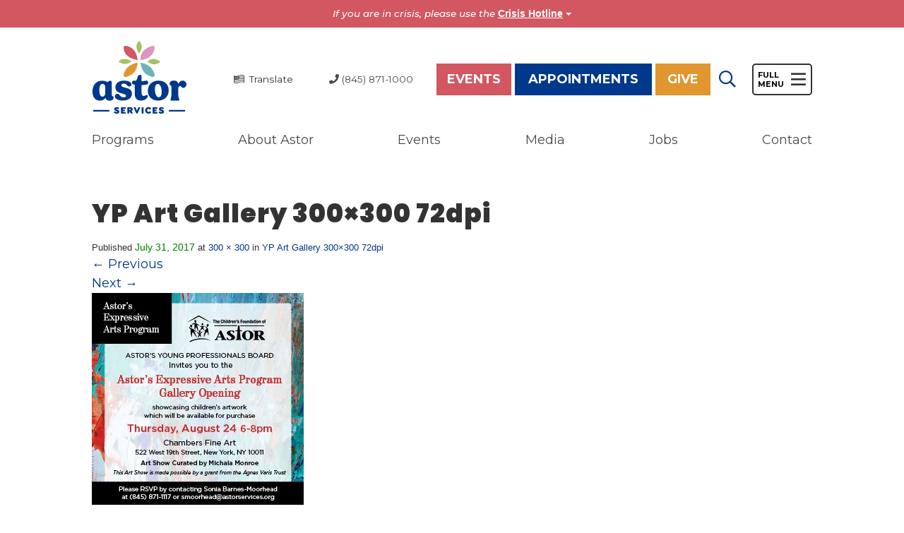

--- FILE ---
content_type: text/html; charset=UTF-8
request_url: https://www.astorservices.org/yp-art-gallery-300x300-72dpi/
body_size: 64355
content:
<!DOCTYPE html>
<html lang="en-US">
<head>
<!-- filetime = 1709936045 file = /home/wp_my4wwu/astorservices.org/wp-content/themes/astor-2020/includes/js/custom.js -->
<meta charset="UTF-8">
<meta name="viewport" content="width=device-width, initial-scale=1.0">
<meta http-equiv="X-UA-Compatible" content="IE=edge">
<script src="https://ajax.googleapis.com/ajax/libs/webfont/1.6.16/webfont.js"></script>
<link rel="stylesheet" type="text/css" href="https://cdnjs.cloudflare.com/ajax/libs/slick-carousel/1.8.1/slick.min.css"></script>
<script>
  WebFont.load({
	google: { 
		families: [ 'Rubik:900:latin' ],
		text: 'ABCDEFGHIJKLMNOPQRSTUVWXYZ'
	}
  });
</script>
<link rel="profile" href="//gmpg.org/xfn/11">
<link rel="pingback" href="https://www.astorservices.org/xmlrpc.php">
<title>YP Art Gallery 300&#215;300 72dpi | Astor Services | &#8230;Because every child deserves a childhood. | &#8230;Because every child deserves a childhood.</title>
<meta name='robots' content='max-image-preview:large' />
<link rel='dns-prefetch' href='//translate.google.com' />
<link rel='dns-prefetch' href='//maps.googleapis.com' />
<link rel='dns-prefetch' href='//stats.wp.com' />
<link rel='dns-prefetch' href='//v0.wordpress.com' />
<link rel='preconnect' href='//i0.wp.com' />
<link rel="alternate" type="application/rss+xml" title="Astor Services &raquo; Feed" href="https://www.astorservices.org/feed/" />
<link rel='stylesheet' id='jquery.bxslider-css' href='https://www.astorservices.org/wp-content/plugins/bxslider-integration/assets/css/bxslider-integration.min.css?ver=6.6.4' type='text/css' media='all' />
<link rel='stylesheet' id='wp-block-library-css' href='https://www.astorservices.org/wp-includes/css/dist/block-library/style.min.css?ver=6.6.4' type='text/css' media='all' />
<link rel='stylesheet' id='mediaelement-css' href='https://www.astorservices.org/wp-includes/js/mediaelement/mediaelementplayer-legacy.min.css?ver=4.2.17' type='text/css' media='all' />
<link rel='stylesheet' id='wp-mediaelement-css' href='https://www.astorservices.org/wp-includes/js/mediaelement/wp-mediaelement.min.css?ver=6.6.4' type='text/css' media='all' />
<style id='jetpack-sharing-buttons-style-inline-css' type='text/css'>
.jetpack-sharing-buttons__services-list{display:flex;flex-direction:row;flex-wrap:wrap;gap:0;list-style-type:none;margin:5px;padding:0}.jetpack-sharing-buttons__services-list.has-small-icon-size{font-size:12px}.jetpack-sharing-buttons__services-list.has-normal-icon-size{font-size:16px}.jetpack-sharing-buttons__services-list.has-large-icon-size{font-size:24px}.jetpack-sharing-buttons__services-list.has-huge-icon-size{font-size:36px}@media print{.jetpack-sharing-buttons__services-list{display:none!important}}.editor-styles-wrapper .wp-block-jetpack-sharing-buttons{gap:0;padding-inline-start:0}ul.jetpack-sharing-buttons__services-list.has-background{padding:1.25em 2.375em}
</style>
<style id='classic-theme-styles-inline-css' type='text/css'>
/*! This file is auto-generated */
.wp-block-button__link{color:#fff;background-color:#32373c;border-radius:9999px;box-shadow:none;text-decoration:none;padding:calc(.667em + 2px) calc(1.333em + 2px);font-size:1.125em}.wp-block-file__button{background:#32373c;color:#fff;text-decoration:none}
</style>
<style id='global-styles-inline-css' type='text/css'>
:root{--wp--preset--aspect-ratio--square: 1;--wp--preset--aspect-ratio--4-3: 4/3;--wp--preset--aspect-ratio--3-4: 3/4;--wp--preset--aspect-ratio--3-2: 3/2;--wp--preset--aspect-ratio--2-3: 2/3;--wp--preset--aspect-ratio--16-9: 16/9;--wp--preset--aspect-ratio--9-16: 9/16;--wp--preset--color--black: #000000;--wp--preset--color--cyan-bluish-gray: #abb8c3;--wp--preset--color--white: #ffffff;--wp--preset--color--pale-pink: #f78da7;--wp--preset--color--vivid-red: #cf2e2e;--wp--preset--color--luminous-vivid-orange: #ff6900;--wp--preset--color--luminous-vivid-amber: #fcb900;--wp--preset--color--light-green-cyan: #7bdcb5;--wp--preset--color--vivid-green-cyan: #00d084;--wp--preset--color--pale-cyan-blue: #8ed1fc;--wp--preset--color--vivid-cyan-blue: #0693e3;--wp--preset--color--vivid-purple: #9b51e0;--wp--preset--gradient--vivid-cyan-blue-to-vivid-purple: linear-gradient(135deg,rgba(6,147,227,1) 0%,rgb(155,81,224) 100%);--wp--preset--gradient--light-green-cyan-to-vivid-green-cyan: linear-gradient(135deg,rgb(122,220,180) 0%,rgb(0,208,130) 100%);--wp--preset--gradient--luminous-vivid-amber-to-luminous-vivid-orange: linear-gradient(135deg,rgba(252,185,0,1) 0%,rgba(255,105,0,1) 100%);--wp--preset--gradient--luminous-vivid-orange-to-vivid-red: linear-gradient(135deg,rgba(255,105,0,1) 0%,rgb(207,46,46) 100%);--wp--preset--gradient--very-light-gray-to-cyan-bluish-gray: linear-gradient(135deg,rgb(238,238,238) 0%,rgb(169,184,195) 100%);--wp--preset--gradient--cool-to-warm-spectrum: linear-gradient(135deg,rgb(74,234,220) 0%,rgb(151,120,209) 20%,rgb(207,42,186) 40%,rgb(238,44,130) 60%,rgb(251,105,98) 80%,rgb(254,248,76) 100%);--wp--preset--gradient--blush-light-purple: linear-gradient(135deg,rgb(255,206,236) 0%,rgb(152,150,240) 100%);--wp--preset--gradient--blush-bordeaux: linear-gradient(135deg,rgb(254,205,165) 0%,rgb(254,45,45) 50%,rgb(107,0,62) 100%);--wp--preset--gradient--luminous-dusk: linear-gradient(135deg,rgb(255,203,112) 0%,rgb(199,81,192) 50%,rgb(65,88,208) 100%);--wp--preset--gradient--pale-ocean: linear-gradient(135deg,rgb(255,245,203) 0%,rgb(182,227,212) 50%,rgb(51,167,181) 100%);--wp--preset--gradient--electric-grass: linear-gradient(135deg,rgb(202,248,128) 0%,rgb(113,206,126) 100%);--wp--preset--gradient--midnight: linear-gradient(135deg,rgb(2,3,129) 0%,rgb(40,116,252) 100%);--wp--preset--font-size--small: 13px;--wp--preset--font-size--medium: 20px;--wp--preset--font-size--large: 36px;--wp--preset--font-size--x-large: 42px;--wp--preset--spacing--20: 0.44rem;--wp--preset--spacing--30: 0.67rem;--wp--preset--spacing--40: 1rem;--wp--preset--spacing--50: 1.5rem;--wp--preset--spacing--60: 2.25rem;--wp--preset--spacing--70: 3.38rem;--wp--preset--spacing--80: 5.06rem;--wp--preset--shadow--natural: 6px 6px 9px rgba(0, 0, 0, 0.2);--wp--preset--shadow--deep: 12px 12px 50px rgba(0, 0, 0, 0.4);--wp--preset--shadow--sharp: 6px 6px 0px rgba(0, 0, 0, 0.2);--wp--preset--shadow--outlined: 6px 6px 0px -3px rgba(255, 255, 255, 1), 6px 6px rgba(0, 0, 0, 1);--wp--preset--shadow--crisp: 6px 6px 0px rgba(0, 0, 0, 1);}:where(.is-layout-flex){gap: 0.5em;}:where(.is-layout-grid){gap: 0.5em;}body .is-layout-flex{display: flex;}.is-layout-flex{flex-wrap: wrap;align-items: center;}.is-layout-flex > :is(*, div){margin: 0;}body .is-layout-grid{display: grid;}.is-layout-grid > :is(*, div){margin: 0;}:where(.wp-block-columns.is-layout-flex){gap: 2em;}:where(.wp-block-columns.is-layout-grid){gap: 2em;}:where(.wp-block-post-template.is-layout-flex){gap: 1.25em;}:where(.wp-block-post-template.is-layout-grid){gap: 1.25em;}.has-black-color{color: var(--wp--preset--color--black) !important;}.has-cyan-bluish-gray-color{color: var(--wp--preset--color--cyan-bluish-gray) !important;}.has-white-color{color: var(--wp--preset--color--white) !important;}.has-pale-pink-color{color: var(--wp--preset--color--pale-pink) !important;}.has-vivid-red-color{color: var(--wp--preset--color--vivid-red) !important;}.has-luminous-vivid-orange-color{color: var(--wp--preset--color--luminous-vivid-orange) !important;}.has-luminous-vivid-amber-color{color: var(--wp--preset--color--luminous-vivid-amber) !important;}.has-light-green-cyan-color{color: var(--wp--preset--color--light-green-cyan) !important;}.has-vivid-green-cyan-color{color: var(--wp--preset--color--vivid-green-cyan) !important;}.has-pale-cyan-blue-color{color: var(--wp--preset--color--pale-cyan-blue) !important;}.has-vivid-cyan-blue-color{color: var(--wp--preset--color--vivid-cyan-blue) !important;}.has-vivid-purple-color{color: var(--wp--preset--color--vivid-purple) !important;}.has-black-background-color{background-color: var(--wp--preset--color--black) !important;}.has-cyan-bluish-gray-background-color{background-color: var(--wp--preset--color--cyan-bluish-gray) !important;}.has-white-background-color{background-color: var(--wp--preset--color--white) !important;}.has-pale-pink-background-color{background-color: var(--wp--preset--color--pale-pink) !important;}.has-vivid-red-background-color{background-color: var(--wp--preset--color--vivid-red) !important;}.has-luminous-vivid-orange-background-color{background-color: var(--wp--preset--color--luminous-vivid-orange) !important;}.has-luminous-vivid-amber-background-color{background-color: var(--wp--preset--color--luminous-vivid-amber) !important;}.has-light-green-cyan-background-color{background-color: var(--wp--preset--color--light-green-cyan) !important;}.has-vivid-green-cyan-background-color{background-color: var(--wp--preset--color--vivid-green-cyan) !important;}.has-pale-cyan-blue-background-color{background-color: var(--wp--preset--color--pale-cyan-blue) !important;}.has-vivid-cyan-blue-background-color{background-color: var(--wp--preset--color--vivid-cyan-blue) !important;}.has-vivid-purple-background-color{background-color: var(--wp--preset--color--vivid-purple) !important;}.has-black-border-color{border-color: var(--wp--preset--color--black) !important;}.has-cyan-bluish-gray-border-color{border-color: var(--wp--preset--color--cyan-bluish-gray) !important;}.has-white-border-color{border-color: var(--wp--preset--color--white) !important;}.has-pale-pink-border-color{border-color: var(--wp--preset--color--pale-pink) !important;}.has-vivid-red-border-color{border-color: var(--wp--preset--color--vivid-red) !important;}.has-luminous-vivid-orange-border-color{border-color: var(--wp--preset--color--luminous-vivid-orange) !important;}.has-luminous-vivid-amber-border-color{border-color: var(--wp--preset--color--luminous-vivid-amber) !important;}.has-light-green-cyan-border-color{border-color: var(--wp--preset--color--light-green-cyan) !important;}.has-vivid-green-cyan-border-color{border-color: var(--wp--preset--color--vivid-green-cyan) !important;}.has-pale-cyan-blue-border-color{border-color: var(--wp--preset--color--pale-cyan-blue) !important;}.has-vivid-cyan-blue-border-color{border-color: var(--wp--preset--color--vivid-cyan-blue) !important;}.has-vivid-purple-border-color{border-color: var(--wp--preset--color--vivid-purple) !important;}.has-vivid-cyan-blue-to-vivid-purple-gradient-background{background: var(--wp--preset--gradient--vivid-cyan-blue-to-vivid-purple) !important;}.has-light-green-cyan-to-vivid-green-cyan-gradient-background{background: var(--wp--preset--gradient--light-green-cyan-to-vivid-green-cyan) !important;}.has-luminous-vivid-amber-to-luminous-vivid-orange-gradient-background{background: var(--wp--preset--gradient--luminous-vivid-amber-to-luminous-vivid-orange) !important;}.has-luminous-vivid-orange-to-vivid-red-gradient-background{background: var(--wp--preset--gradient--luminous-vivid-orange-to-vivid-red) !important;}.has-very-light-gray-to-cyan-bluish-gray-gradient-background{background: var(--wp--preset--gradient--very-light-gray-to-cyan-bluish-gray) !important;}.has-cool-to-warm-spectrum-gradient-background{background: var(--wp--preset--gradient--cool-to-warm-spectrum) !important;}.has-blush-light-purple-gradient-background{background: var(--wp--preset--gradient--blush-light-purple) !important;}.has-blush-bordeaux-gradient-background{background: var(--wp--preset--gradient--blush-bordeaux) !important;}.has-luminous-dusk-gradient-background{background: var(--wp--preset--gradient--luminous-dusk) !important;}.has-pale-ocean-gradient-background{background: var(--wp--preset--gradient--pale-ocean) !important;}.has-electric-grass-gradient-background{background: var(--wp--preset--gradient--electric-grass) !important;}.has-midnight-gradient-background{background: var(--wp--preset--gradient--midnight) !important;}.has-small-font-size{font-size: var(--wp--preset--font-size--small) !important;}.has-medium-font-size{font-size: var(--wp--preset--font-size--medium) !important;}.has-large-font-size{font-size: var(--wp--preset--font-size--large) !important;}.has-x-large-font-size{font-size: var(--wp--preset--font-size--x-large) !important;}
:where(.wp-block-post-template.is-layout-flex){gap: 1.25em;}:where(.wp-block-post-template.is-layout-grid){gap: 1.25em;}
:where(.wp-block-columns.is-layout-flex){gap: 2em;}:where(.wp-block-columns.is-layout-grid){gap: 2em;}
:root :where(.wp-block-pullquote){font-size: 1.5em;line-height: 1.6;}
</style>
<link rel='stylesheet' id='dnd-upload-cf7-css' href='https://www.astorservices.org/wp-content/plugins/drag-and-drop-multiple-file-upload-contact-form-7/assets/css/dnd-upload-cf7.css?ver=1.3.9.3' type='text/css' media='all' />
<link rel='stylesheet' id='contact-form-7-css' href='https://www.astorservices.org/wp-content/plugins/contact-form-7/includes/css/styles.css?ver=6.0.6' type='text/css' media='all' />
<link rel='stylesheet' id='google-language-translator-css' href='https://www.astorservices.org/wp-content/plugins/google-language-translator/css/style.css?ver=6.0.20' type='text/css' media='' />
<link rel='stylesheet' id='cff-css' href='https://www.astorservices.org/wp-content/plugins/custom-facebook-feed-pro/assets/css/cff-style.min.css?ver=4.7.4' type='text/css' media='all' />
<link rel='stylesheet' id='_tk-bootstrap-wp-css' href='https://www.astorservices.org/wp-content/themes/astor-2020/includes/css/bootstrap-wp.css?ver=1759517670' type='text/css' media='all' />
<link rel='stylesheet' id='_tk-bootstrap-css' href='https://www.astorservices.org/wp-content/themes/astor-2020/includes/resources/bootstrap/css/bootstrap.min.css?ver=1759517670' type='text/css' media='all' />
<link rel='stylesheet' id='_tk-style-css' href='https://www.astorservices.org/wp-content/themes/astor-2020/style.css?ver=1759517670' type='text/css' media='all' />
<link rel='stylesheet' id='astor-base-css' href='https://www.astorservices.org/wp-content/themes/astor-2020/css/base.css?ver=1759517670' type='text/css' media='all' />
<link rel='stylesheet' id='astor-desktop-css' href='https://www.astorservices.org/wp-content/themes/astor-2020/css/desktop.css?ver=1759517670' type='text/css' media='all' />
<link rel='stylesheet' id='dashicons-css' href='https://www.astorservices.org/wp-includes/css/dashicons.min.css?ver=6.6.4' type='text/css' media='all' />
<link rel='stylesheet' id='fancybox-css' href='https://www.astorservices.org/wp-content/plugins/easy-fancybox/fancybox/1.5.4/jquery.fancybox.min.css?ver=6.6.4' type='text/css' media='screen' />
<link rel='stylesheet' id='cf7cf-style-css' href='https://www.astorservices.org/wp-content/plugins/cf7-conditional-fields/style.css?ver=2.6.7' type='text/css' media='all' />
<script type="text/javascript" src="https://www.astorservices.org/wp-includes/js/jquery/jquery.min.js?ver=1706283070" id="jquery-core-js"></script>
<script type="text/javascript" src="https://www.astorservices.org/wp-includes/js/jquery/jquery-migrate.min.js?ver=1706283070" id="jquery-migrate-js"></script>
<script type="text/javascript" src="https://www.astorservices.org/wp-content/plugins/bxslider-integration/assets/js/bxslider-integration.min.js?ver=1457727073" id="jquery.bxslider-js"></script>
<script type="text/javascript" src="https://www.astorservices.org/wp-content/themes/astor-2020/includes/resources/bootstrap/js/bootstrap.min.js?ver=1665015763" id="_tk-bootstrapjs-js"></script>
<script type="text/javascript" src="https://www.astorservices.org/wp-content/themes/astor-2020/includes/js/bootstrap-wp.js?ver=1665015759" id="_tk-bootstrapwp-js"></script>
<script type="text/javascript" src="https://www.astorservices.org/wp-content/themes/astor-2020/includes/js/keyboard-image-navigation.js?ver=1665015760" id="_tk-keyboard-image-navigation-js"></script>
<script type="text/javascript" src="https://maps.googleapis.com/maps/api/js?v=3.exp&amp;key=AIzaSyB3TRc8FoA6rcz9Oupe4equ2nns3NbWFcg&amp;ver=1769820246" id="google-maps-js"></script>
<link rel="https://api.w.org/" href="https://www.astorservices.org/wp-json/" /><link rel="alternate" title="JSON" type="application/json" href="https://www.astorservices.org/wp-json/wp/v2/media/6338" /><link rel="EditURI" type="application/rsd+xml" title="RSD" href="https://www.astorservices.org/xmlrpc.php?rsd" />
<link rel='shortlink' href='https://wp.me/a6WoY8-1Ee' />
<link rel="alternate" title="oEmbed (JSON)" type="application/json+oembed" href="https://www.astorservices.org/wp-json/oembed/1.0/embed?url=https%3A%2F%2Fwww.astorservices.org%2Fyp-art-gallery-300x300-72dpi%2F" />
<link rel="alternate" title="oEmbed (XML)" type="text/xml+oembed" href="https://www.astorservices.org/wp-json/oembed/1.0/embed?url=https%3A%2F%2Fwww.astorservices.org%2Fyp-art-gallery-300x300-72dpi%2F&#038;format=xml" />
<!-- Custom Facebook Feed JS vars -->
<script type="text/javascript">
var cffsiteurl = "https://www.astorservices.org/wp-content/plugins";
var cffajaxurl = "https://www.astorservices.org/wp-admin/admin-ajax.php";


var cfflinkhashtags = "true";
</script>
<style>.goog-te-gadget{margin-top:2px!important;}p.hello{font-size:12px;color:#666;}div.skiptranslate.goog-te-gadget{display:inline!important;}#google_language_translator{clear:both;}#flags{width:165px;}#flags a{display:inline-block;margin-right:2px;}#google_language_translator a{display:none!important;}div.skiptranslate.goog-te-gadget{display:inline!important;}.goog-te-gadget{color:transparent!important;}.goog-te-gadget{font-size:0px!important;}.goog-branding{display:none;}.goog-tooltip{display: none!important;}.goog-tooltip:hover{display: none!important;}.goog-text-highlight{background-color:transparent!important;border:none!important;box-shadow:none!important;}#google_language_translator select.goog-te-combo{color:#32373c;}#google_language_translator{color:transparent;}body{top:0px!important;}#goog-gt-{display:none!important;}font font{background-color:transparent!important;box-shadow:none!important;position:initial!important;}#glt-translate-trigger{left:20px;right:auto;}#glt-translate-trigger > span{color:#ffffff;}#glt-translate-trigger{background:#f89406;}</style><!-- additional meta tags here -->
<meta name="description" content="Astor Services | ...Because every child deserves a" />
<meta name="copyright" content="Copyright (c)2026 Astor Services. All Rights Reserved." />
	<style>img#wpstats{display:none}</style>
		<!-- Analytics by WP Statistics - https://wp-statistics.com -->

<!-- Jetpack Open Graph Tags -->
<meta property="og:type" content="article" />
<meta property="og:title" content="YP Art Gallery 300&#215;300 72dpi" />
<meta property="og:url" content="https://www.astorservices.org/yp-art-gallery-300x300-72dpi/" />
<meta property="og:description" content="Visit the post for more." />
<meta property="article:published_time" content="2017-07-31T16:21:54+00:00" />
<meta property="article:modified_time" content="2017-07-31T16:21:54+00:00" />
<meta property="og:site_name" content="Astor Services" />
<meta property="og:image" content="https://www.astorservices.org/wp-content/uploads/2017/07/YP-Art-Gallery-300x300-72dpi.jpg" />
<meta property="og:image:alt" content="" />
<meta property="og:locale" content="en_US" />
<meta name="twitter:text:title" content="YP Art Gallery 300&#215;300 72dpi" />
<meta name="twitter:image" content="https://i0.wp.com/www.astorservices.org/wp-content/uploads/2017/07/YP-Art-Gallery-300x300-72dpi.jpg?fit=300%2C300&#038;ssl=1&#038;w=640" />
<meta name="twitter:card" content="summary_large_image" />
<meta name="twitter:description" content="Visit the post for more." />

<!-- End Jetpack Open Graph Tags -->

<!-- favicons for multiple devices -->
<link rel="apple-touch-icon" sizes="180x180" href="/favicon/apple-touch-icon.png?v=202210a">
<link rel="icon" type="image/png" sizes="32x32" href="/favicon/favicon-32x32.png?v=202210a">
<link rel="icon" type="image/png" sizes="16x16" href="/favicon/favicon-16x16.png?v=202210a">
<link rel="manifest" href="/site.webmanifest?v=202210a">
<link rel="mask-icon" href="/favicon/safari-pinned-tab.svg?v=202210a" color="#00388b">
<link rel="shortcut icon" href="/favicon.ico?v=202210a">
<meta name="apple-mobile-web-app-title" content="Astor">
<meta name="application-name" content="Astor">
<meta name="msapplication-TileColor" content="#00388b">
<meta name="msapplication-config" content="/browserconfig.xml?v=202210a">
<meta name="theme-color" content="#fffde5">

		<style type="text/css" id="wp-custom-css">
			.section-navigation {
    margin-bottom: 1rem;
}

.navbar-default .navbar-nav > .active > a, .navbar-default .navbar-nav > .active > a:hover, .navbar-default .navbar-nav > .active > a:focus {
    background-color: transparent;
    color: var(--blue);
}

.section-navigation .navbar-nav li.active > a {
    color: var(--blue);
}

.menu-new-2020-full-menu-container {
    margin: 1rem 0;
}

.menu li {
    -webkit-column-break-inside: avoid;
    break-inside: avoid;
}

.page-title, .search-form {
    margin-left: auto;
    margin-right: auto;
    max-width: 1020px;
    width: calc( 100% - 1rem );
}

@media screen and (min-width: 1020px) {
.menu-new-2020-full-menu-container > ul {
    display: block;
    column-count: 4;
}
}		</style>
		<style type="text/css">.mec-wrap, .mec-wrap div:not([class^="elementor-"]), .lity-container, .mec-wrap h1, .mec-wrap h2, .mec-wrap h3, .mec-wrap h4, .mec-wrap h5, .mec-wrap h6, .entry-content .mec-wrap h1, .entry-content .mec-wrap h2, .entry-content .mec-wrap h3, .entry-content .mec-wrap h4, .entry-content .mec-wrap h5, .entry-content .mec-wrap h6, .mec-wrap .mec-totalcal-box input[type="submit"], .mec-wrap .mec-totalcal-box .mec-totalcal-view span, .mec-agenda-event-title a, .lity-content .mec-events-meta-group-booking select, .lity-content .mec-book-ticket-variation h5, .lity-content .mec-events-meta-group-booking input[type="number"], .lity-content .mec-events-meta-group-booking input[type="text"], .lity-content .mec-events-meta-group-booking input[type="email"],.mec-organizer-item a, .mec-single-event .mec-events-meta-group-booking ul.mec-book-tickets-container li.mec-book-ticket-container label { font-family: "Montserrat", -apple-system, BlinkMacSystemFont, "Segoe UI", Roboto, sans-serif;}.mec-event-content p, .mec-search-bar-result .mec-event-detail{ font-family: Roboto, sans-serif;} .mec-wrap .mec-totalcal-box input, .mec-wrap .mec-totalcal-box select, .mec-checkboxes-search .mec-searchbar-category-wrap, .mec-wrap .mec-totalcal-box .mec-totalcal-view span { font-family: "Roboto", Helvetica, Arial, sans-serif; }.mec-event-grid-modern .event-grid-modern-head .mec-event-day, .mec-event-list-minimal .mec-time-details, .mec-event-list-minimal .mec-event-detail, .mec-event-list-modern .mec-event-detail, .mec-event-grid-minimal .mec-time-details, .mec-event-grid-minimal .mec-event-detail, .mec-event-grid-simple .mec-event-detail, .mec-event-cover-modern .mec-event-place, .mec-event-cover-clean .mec-event-place, .mec-calendar .mec-event-article .mec-localtime-details div, .mec-calendar .mec-event-article .mec-event-detail, .mec-calendar.mec-calendar-daily .mec-calendar-d-top h2, .mec-calendar.mec-calendar-daily .mec-calendar-d-top h3, .mec-toggle-item-col .mec-event-day, .mec-weather-summary-temp { font-family: "Roboto", sans-serif; } .mec-fes-form, .mec-fes-list, .mec-fes-form input, .mec-event-date .mec-tooltip .box, .mec-event-status .mec-tooltip .box, .ui-datepicker.ui-widget, .mec-fes-form button[type="submit"].mec-fes-sub-button, .mec-wrap .mec-timeline-events-container p, .mec-wrap .mec-timeline-events-container h4, .mec-wrap .mec-timeline-events-container div, .mec-wrap .mec-timeline-events-container a, .mec-wrap .mec-timeline-events-container span { font-family: -apple-system, BlinkMacSystemFont, "Segoe UI", Roboto, sans-serif !important; }.mec-event-grid-minimal .mec-modal-booking-button:hover, .mec-events-timeline-wrap .mec-organizer-item a, .mec-events-timeline-wrap .mec-organizer-item:after, .mec-events-timeline-wrap .mec-shortcode-organizers i, .mec-timeline-event .mec-modal-booking-button, .mec-wrap .mec-map-lightbox-wp.mec-event-list-classic .mec-event-date, .mec-timetable-t2-col .mec-modal-booking-button:hover, .mec-event-container-classic .mec-modal-booking-button:hover, .mec-calendar-events-side .mec-modal-booking-button:hover, .mec-event-grid-yearly  .mec-modal-booking-button, .mec-events-agenda .mec-modal-booking-button, .mec-event-grid-simple .mec-modal-booking-button, .mec-event-list-minimal  .mec-modal-booking-button:hover, .mec-timeline-month-divider,  .mec-wrap.colorskin-custom .mec-totalcal-box .mec-totalcal-view span:hover,.mec-wrap.colorskin-custom .mec-calendar.mec-event-calendar-classic .mec-selected-day,.mec-wrap.colorskin-custom .mec-color, .mec-wrap.colorskin-custom .mec-event-sharing-wrap .mec-event-sharing > li:hover a, .mec-wrap.colorskin-custom .mec-color-hover:hover, .mec-wrap.colorskin-custom .mec-color-before *:before ,.mec-wrap.colorskin-custom .mec-widget .mec-event-grid-classic.owl-carousel .owl-nav i,.mec-wrap.colorskin-custom .mec-event-list-classic a.magicmore:hover,.mec-wrap.colorskin-custom .mec-event-grid-simple:hover .mec-event-title,.mec-wrap.colorskin-custom .mec-single-event .mec-event-meta dd.mec-events-event-categories:before,.mec-wrap.colorskin-custom .mec-single-event-date:before,.mec-wrap.colorskin-custom .mec-single-event-time:before,.mec-wrap.colorskin-custom .mec-events-meta-group.mec-events-meta-group-venue:before,.mec-wrap.colorskin-custom .mec-calendar .mec-calendar-side .mec-previous-month i,.mec-wrap.colorskin-custom .mec-calendar .mec-calendar-side .mec-next-month:hover,.mec-wrap.colorskin-custom .mec-calendar .mec-calendar-side .mec-previous-month:hover,.mec-wrap.colorskin-custom .mec-calendar .mec-calendar-side .mec-next-month:hover,.mec-wrap.colorskin-custom .mec-calendar.mec-event-calendar-classic dt.mec-selected-day:hover,.mec-wrap.colorskin-custom .mec-infowindow-wp h5 a:hover, .colorskin-custom .mec-events-meta-group-countdown .mec-end-counts h3,.mec-calendar .mec-calendar-side .mec-next-month i,.mec-wrap .mec-totalcal-box i,.mec-calendar .mec-event-article .mec-event-title a:hover,.mec-attendees-list-details .mec-attendee-profile-link a:hover,.mec-wrap.colorskin-custom .mec-next-event-details li i, .mec-next-event-details i:before, .mec-marker-infowindow-wp .mec-marker-infowindow-count, .mec-next-event-details a,.mec-wrap.colorskin-custom .mec-events-masonry-cats a.mec-masonry-cat-selected,.lity .mec-color,.lity .mec-color-before :before,.lity .mec-color-hover:hover,.lity .mec-wrap .mec-color,.lity .mec-wrap .mec-color-before :before,.lity .mec-wrap .mec-color-hover:hover,.leaflet-popup-content .mec-color,.leaflet-popup-content .mec-color-before :before,.leaflet-popup-content .mec-color-hover:hover,.leaflet-popup-content .mec-wrap .mec-color,.leaflet-popup-content .mec-wrap .mec-color-before :before,.leaflet-popup-content .mec-wrap .mec-color-hover:hover, .mec-calendar.mec-calendar-daily .mec-calendar-d-table .mec-daily-view-day.mec-daily-view-day-active.mec-color, .mec-map-boxshow div .mec-map-view-event-detail.mec-event-detail i,.mec-map-boxshow div .mec-map-view-event-detail.mec-event-detail:hover,.mec-map-boxshow .mec-color,.mec-map-boxshow .mec-color-before :before,.mec-map-boxshow .mec-color-hover:hover,.mec-map-boxshow .mec-wrap .mec-color,.mec-map-boxshow .mec-wrap .mec-color-before :before,.mec-map-boxshow .mec-wrap .mec-color-hover:hover, .mec-choosen-time-message, .mec-booking-calendar-month-navigation .mec-next-month:hover, .mec-booking-calendar-month-navigation .mec-previous-month:hover, .mec-yearly-view-wrap .mec-agenda-event-title a:hover, .mec-yearly-view-wrap .mec-yearly-title-sec .mec-next-year i, .mec-yearly-view-wrap .mec-yearly-title-sec .mec-previous-year i, .mec-yearly-view-wrap .mec-yearly-title-sec .mec-next-year:hover, .mec-yearly-view-wrap .mec-yearly-title-sec .mec-previous-year:hover, .mec-av-spot .mec-av-spot-head .mec-av-spot-box span, .mec-wrap.colorskin-custom .mec-calendar .mec-calendar-side .mec-previous-month:hover .mec-load-month-link, .mec-wrap.colorskin-custom .mec-calendar .mec-calendar-side .mec-next-month:hover .mec-load-month-link, .mec-yearly-view-wrap .mec-yearly-title-sec .mec-previous-year:hover .mec-load-month-link, .mec-yearly-view-wrap .mec-yearly-title-sec .mec-next-year:hover .mec-load-month-link, .mec-skin-list-events-container .mec-data-fields-tooltip .mec-data-fields-tooltip-box ul .mec-event-data-field-item a, .mec-booking-shortcode .mec-event-ticket-name, .mec-booking-shortcode .mec-event-ticket-price, .mec-booking-shortcode .mec-ticket-variation-name, .mec-booking-shortcode .mec-ticket-variation-price, .mec-booking-shortcode label, .mec-booking-shortcode .nice-select, .mec-booking-shortcode input, .mec-booking-shortcode span.mec-book-price-detail-description, .mec-booking-shortcode .mec-ticket-name, .mec-booking-shortcode label.wn-checkbox-label, .mec-wrap.mec-cart table tr td a {color: #0066cc}.mec-skin-carousel-container .mec-event-footer-carousel-type3 .mec-modal-booking-button:hover, .mec-wrap.colorskin-custom .mec-event-sharing .mec-event-share:hover .event-sharing-icon,.mec-wrap.colorskin-custom .mec-event-grid-clean .mec-event-date,.mec-wrap.colorskin-custom .mec-event-list-modern .mec-event-sharing > li:hover a i,.mec-wrap.colorskin-custom .mec-event-list-modern .mec-event-sharing .mec-event-share:hover .mec-event-sharing-icon,.mec-wrap.colorskin-custom .mec-event-list-modern .mec-event-sharing li:hover a i,.mec-wrap.colorskin-custom .mec-calendar:not(.mec-event-calendar-classic) .mec-selected-day,.mec-wrap.colorskin-custom .mec-calendar .mec-selected-day:hover,.mec-wrap.colorskin-custom .mec-calendar .mec-calendar-row  dt.mec-has-event:hover,.mec-wrap.colorskin-custom .mec-calendar .mec-has-event:after, .mec-wrap.colorskin-custom .mec-bg-color, .mec-wrap.colorskin-custom .mec-bg-color-hover:hover, .colorskin-custom .mec-event-sharing-wrap:hover > li, .mec-wrap.colorskin-custom .mec-totalcal-box .mec-totalcal-view span.mec-totalcalview-selected,.mec-wrap .flip-clock-wrapper ul li a div div.inn,.mec-wrap .mec-totalcal-box .mec-totalcal-view span.mec-totalcalview-selected,.event-carousel-type1-head .mec-event-date-carousel,.mec-event-countdown-style3 .mec-event-date,#wrap .mec-wrap article.mec-event-countdown-style1,.mec-event-countdown-style1 .mec-event-countdown-part3 a.mec-event-button,.mec-wrap .mec-event-countdown-style2,.mec-map-get-direction-btn-cnt input[type="submit"],.mec-booking button,span.mec-marker-wrap,.mec-wrap.colorskin-custom .mec-timeline-events-container .mec-timeline-event-date:before, .mec-has-event-for-booking.mec-active .mec-calendar-novel-selected-day, .mec-booking-tooltip.multiple-time .mec-booking-calendar-date.mec-active, .mec-booking-tooltip.multiple-time .mec-booking-calendar-date:hover, .mec-ongoing-normal-label, .mec-calendar .mec-has-event:after, .mec-event-list-modern .mec-event-sharing li:hover .telegram{background-color: #0066cc;}.mec-booking-tooltip.multiple-time .mec-booking-calendar-date:hover, .mec-calendar-day.mec-active .mec-booking-tooltip.multiple-time .mec-booking-calendar-date.mec-active{ background-color: #0066cc;}.mec-skin-carousel-container .mec-event-footer-carousel-type3 .mec-modal-booking-button:hover, .mec-timeline-month-divider, .mec-wrap.colorskin-custom .mec-single-event .mec-speakers-details ul li .mec-speaker-avatar a:hover img,.mec-wrap.colorskin-custom .mec-event-list-modern .mec-event-sharing > li:hover a i,.mec-wrap.colorskin-custom .mec-event-list-modern .mec-event-sharing .mec-event-share:hover .mec-event-sharing-icon,.mec-wrap.colorskin-custom .mec-event-list-standard .mec-month-divider span:before,.mec-wrap.colorskin-custom .mec-single-event .mec-social-single:before,.mec-wrap.colorskin-custom .mec-single-event .mec-frontbox-title:before,.mec-wrap.colorskin-custom .mec-calendar .mec-calendar-events-side .mec-table-side-day, .mec-wrap.colorskin-custom .mec-border-color, .mec-wrap.colorskin-custom .mec-border-color-hover:hover, .colorskin-custom .mec-single-event .mec-frontbox-title:before, .colorskin-custom .mec-single-event .mec-wrap-checkout h4:before, .colorskin-custom .mec-single-event .mec-events-meta-group-booking form > h4:before, .mec-wrap.colorskin-custom .mec-totalcal-box .mec-totalcal-view span.mec-totalcalview-selected,.mec-wrap .mec-totalcal-box .mec-totalcal-view span.mec-totalcalview-selected,.event-carousel-type1-head .mec-event-date-carousel:after,.mec-wrap.colorskin-custom .mec-events-masonry-cats a.mec-masonry-cat-selected, .mec-marker-infowindow-wp .mec-marker-infowindow-count, .mec-wrap.colorskin-custom .mec-events-masonry-cats a:hover, .mec-has-event-for-booking .mec-calendar-novel-selected-day, .mec-booking-tooltip.multiple-time .mec-booking-calendar-date.mec-active, .mec-booking-tooltip.multiple-time .mec-booking-calendar-date:hover, .mec-virtual-event-history h3:before, .mec-booking-tooltip.multiple-time .mec-booking-calendar-date:hover, .mec-calendar-day.mec-active .mec-booking-tooltip.multiple-time .mec-booking-calendar-date.mec-active, .mec-rsvp-form-box form > h4:before, .mec-wrap .mec-box-title::before, .mec-box-title::before  {border-color: #0066cc;}.mec-wrap.colorskin-custom .mec-event-countdown-style3 .mec-event-date:after,.mec-wrap.colorskin-custom .mec-month-divider span:before, .mec-calendar.mec-event-container-simple dl dt.mec-selected-day, .mec-calendar.mec-event-container-simple dl dt.mec-selected-day:hover{border-bottom-color:#0066cc;}.mec-wrap.colorskin-custom  article.mec-event-countdown-style1 .mec-event-countdown-part2:after{border-color: transparent transparent transparent #0066cc;}.mec-wrap.colorskin-custom .mec-box-shadow-color { box-shadow: 0 4px 22px -7px #0066cc;}.mec-events-timeline-wrap .mec-shortcode-organizers, .mec-timeline-event .mec-modal-booking-button, .mec-events-timeline-wrap:before, .mec-wrap.colorskin-custom .mec-timeline-event-local-time, .mec-wrap.colorskin-custom .mec-timeline-event-time ,.mec-wrap.colorskin-custom .mec-timeline-event-location,.mec-choosen-time-message { background: rgba(0,102,204,.11);}.mec-wrap.colorskin-custom .mec-timeline-events-container .mec-timeline-event-date:after{ background: rgba(0,102,204,.3);}.mec-booking-shortcode button { box-shadow: 0 2px 2px rgba(0 102 204 / 27%);}.mec-booking-shortcode button.mec-book-form-back-button{ background-color: rgba(0 102 204 / 40%);}.mec-events-meta-group-booking-shortcode{ background: rgba(0,102,204,.14);}.mec-booking-shortcode label.wn-checkbox-label, .mec-booking-shortcode .nice-select,.mec-booking-shortcode input, .mec-booking-shortcode .mec-book-form-gateway-label input[type=radio]:before, .mec-booking-shortcode input[type=radio]:checked:before, .mec-booking-shortcode ul.mec-book-price-details li, .mec-booking-shortcode ul.mec-book-price-details{ border-color: rgba(0 102 204 / 27%) !important;}.mec-booking-shortcode input::-webkit-input-placeholder,.mec-booking-shortcode textarea::-webkit-input-placeholder{color: #0066cc}.mec-booking-shortcode input::-moz-placeholder,.mec-booking-shortcode textarea::-moz-placeholder{color: #0066cc}.mec-booking-shortcode input:-ms-input-placeholder,.mec-booking-shortcode textarea:-ms-input-placeholder {color: #0066cc}.mec-booking-shortcode input:-moz-placeholder,.mec-booking-shortcode textarea:-moz-placeholder {color: #0066cc}.mec-booking-shortcode label.wn-checkbox-label:after, .mec-booking-shortcode label.wn-checkbox-label:before, .mec-booking-shortcode input[type=radio]:checked:after{background-color: #0066cc}</style></head>

<body data-rsssl=1 id="astor" class="attachment attachment-template-default single single-attachment postid-6338 attachmentid-6338 attachment-jpeg group-blog page-yp-art-gallery-300x300-72dpi section-undefined">
	
<header class="astor-2020"><div class="announcement-banner"><div id="custom_html-3" class="widget_text widget-odd widget-last widget-first widget-1 widget widget_custom_html"><div class="textwidget custom-html-widget"><div class="crisis dropdown"><em>If you are in crisis, please use the</em> <button class="dropdown-toggle btn btn-link" type="button" id="dropdownCrisis" data-toggle="dropdown" aria-haspopup="true" aria-expanded="false"><u>Crisis Hotline</u> <span class="caret"></span></button>
	<ul class="dropdown-menu" aria-labelledby="dropdownCrisis">
		<li role="separator" class="divider"></li>
		<li>Suicide Prevention Hotline:
		<div><a href="tel:18002738255">(800) 273-TALK</a></div>
		<div class="phone-numeric">(800&zwj;.273&zwj;.8255)</div>
		</li>
		<li role="separator" class="divider"></li>
		<li>NYC/Bronx Crisis Services:
		<div><a href="tel:18886929355">(888) NYC-WELL</a></div>
		<div class="phone-numeric">(888&zwj;.692&zwj;.9355)</div>
		</li>
		<li role="separator" class="divider"></li>
		<li>Dutchess County Helpline, Call/Text: <a href="tel:18454859700">(845) 485-9700</a></li>
		<li role="separator" class="divider"></li>
		<li>Ulster County Crisis Hotline: Call/Text: <a href="tel:18456792485">(845) 679-2485</a></li>
		<li role="separator" class="divider"></li>
		<li><em><span class="phone-numeric">(professional help is available 24/7)</span></em></li>
	</ul>
</div></div></div></div><div class="header-top page-width"><div class="header-logo"><a href="https://www.astorservices.org" title="Astor Services - Homepage"><img src="https://www.astorservices.org/wp-content/themes/astor-2020/img/astor-logo-22-opt-135x105.png" alt="Astor Logo" /></a></div><div class="header-translate"><div class="translate-toggle" onclick="translateToggle()"><img class="flag-icon" src="https://www.astorservices.org/wp-content/themes/astor-2020/img/flag.svg" /><span class="desktop-only">Translate</span></div><div class="google-translate"><div class="container"><div id="flags" class="size22"><ul id="sortable" class="ui-sortable" style="float:left"><li id="Arabic"><a href="#" title="Arabic" class="nturl notranslate ar flag Arabic"></a></li><li id="Bengali"><a href="#" title="Bengali" class="nturl notranslate bn flag Bengali"></a></li><li id="Chinese (Simplified)"><a href="#" title="Chinese (Simplified)" class="nturl notranslate zh-CN flag Chinese (Simplified)"></a></li><li id="Chinese (Traditional)"><a href="#" title="Chinese (Traditional)" class="nturl notranslate zh-TW flag Chinese (Traditional)"></a></li><li id="English"><a href="#" title="English" class="nturl notranslate en flag united-states"></a></li><li id="French"><a href="#" title="French" class="nturl notranslate fr flag French"></a></li><li id="German"><a href="#" title="German" class="nturl notranslate de flag German"></a></li><li id="Greek"><a href="#" title="Greek" class="nturl notranslate el flag Greek"></a></li><li id="Hebrew"><a href="#" title="Hebrew" class="nturl notranslate iw flag Hebrew"></a></li><li id="Hindi"><a href="#" title="Hindi" class="nturl notranslate hi flag Hindi"></a></li><li id="Italian"><a href="#" title="Italian" class="nturl notranslate it flag Italian"></a></li><li id="Japanese"><a href="#" title="Japanese" class="nturl notranslate ja flag Japanese"></a></li><li id="Korean"><a href="#" title="Korean" class="nturl notranslate ko flag Korean"></a></li><li id="Pashto"><a href="#" title="Pashto" class="nturl notranslate ps flag Pashto"></a></li><li id="Persian"><a href="#" title="Persian" class="nturl notranslate fa flag Persian"></a></li><li id="Polish"><a href="#" title="Polish" class="nturl notranslate pl flag Polish"></a></li><li id="Portuguese"><a href="#" title="Portuguese" class="nturl notranslate pt flag brazil"></a></li><li id="Russian"><a href="#" title="Russian" class="nturl notranslate ru flag Russian"></a></li><li id="Spanish"><a href="#" title="Spanish" class="nturl notranslate es flag mexico"></a></li><li id="Swahili"><a href="#" title="Swahili" class="nturl notranslate sw flag Swahili"></a></li><li id="Turkish"><a href="#" title="Turkish" class="nturl notranslate tr flag Turkish"></a></li><li id="Ukrainian"><a href="#" title="Ukrainian" class="nturl notranslate uk flag Ukrainian"></a></li><li id="Urdu"><a href="#" title="Urdu" class="nturl notranslate ur flag Urdu"></a></li><li id="Vietnamese"><a href="#" title="Vietnamese" class="nturl notranslate vi flag Vietnamese"></a></li></ul></div><div id="google_language_translator" class="default-language-en"></div></div></div></div><div class="header-phone"><a href="tel:(845) 871-1000"><i class="fas fa-phone"></i> <span>(845) 871-1000</span></a></div><div class="header-events"><a class="header-button" href="https://www.astorservices.org/events/">Events</a></div><div class="header-appointments"><a class="header-button" href="/contact/program-inquiry/">Appointments</a></div><div class="header-donate"><a class="header-button" href="/help/">Give</a></div><div class="search-toggle" onclick="searchToggle()"><span><i class="far fa-search"></i></span></div><div class="menu-toggle" onclick="menuToggle()"><span class="menu-open"><i class="far fa-bars"></i></span><span class="menu-close"><i class="far fa-times"></i></span></div><div class="nav-container"><nav class="short-menu desktop-only">
    <div class="menu-new-2020-short-menu-container"><ul id="menu-new-2020-short-menu" class="menu"><li id="menu-item-13940" class="menu-item menu-item-type-post_type menu-item-object-page menu-item-13940"><a href="https://www.astorservices.org/programs/">Programs</a></li>
<li id="menu-item-13941" class="menu-item menu-item-type-post_type menu-item-object-page menu-item-13941"><a href="https://www.astorservices.org/about/">About Astor</a></li>
<li id="menu-item-16222" class="mec-events menu-item menu-item-type-mec-events menu-item-object-cpt_archive menu-item-16222"><a href="https://www.astorservices.org/events/">Events</a></li>
<li id="menu-item-13942" class="menu-item menu-item-type-custom menu-item-object-custom menu-item-13942"><a href="/news/">Media</a></li>
<li id="menu-item-13944" class="menu-item menu-item-type-custom menu-item-object-custom menu-item-13944"><a href="/jobs/">Jobs</a></li>
<li id="menu-item-13945" class="menu-item menu-item-type-post_type menu-item-object-page menu-item-13945"><a href="https://www.astorservices.org/contact/">Contact</a></li>
</ul></div></nav>
<nav class="full-menu">
    <div class="menu-new-2020-full-menu-container"><ul id="menu-new-2020-full-menu" class="menu"><li id="menu-item-13893" class="menu-item menu-item-type-post_type menu-item-object-page menu-item-has-children menu-item-13893"><a href="https://www.astorservices.org/programs/">Programs</a>
<ul class="sub-menu">
	<li id="menu-item-13894" class="menu-item menu-item-type-post_type menu-item-object-page menu-item-13894"><a href="https://www.astorservices.org/programs/">Overview</a></li>
	<li id="menu-item-13896" class="menu-item menu-item-type-custom menu-item-object-custom menu-item-13896"><a href="/programs/bronx/">Bronx Programs</a></li>
	<li id="menu-item-13897" class="menu-item menu-item-type-custom menu-item-object-custom menu-item-13897"><a href="/programs/hudson-valley/">Hudson Valley Programs</a></li>
</ul>
</li>
<li id="menu-item-13898" class="menu-item menu-item-type-post_type menu-item-object-page menu-item-has-children menu-item-13898"><a href="https://www.astorservices.org/about/">About Us</a>
<ul class="sub-menu">
	<li id="menu-item-17320" class="menu-item menu-item-type-post_type menu-item-object-page menu-item-17320"><a href="https://www.astorservices.org/about/">Overview</a></li>
	<li id="menu-item-13899" class="menu-item menu-item-type-post_type menu-item-object-page menu-item-13899"><a href="https://www.astorservices.org/about/history/">History</a></li>
	<li id="menu-item-14103" class="menu-item menu-item-type-post_type menu-item-object-page menu-item-14103"><a href="https://www.astorservices.org/about/mission/">Mission</a></li>
	<li id="menu-item-13900" class="menu-item menu-item-type-post_type menu-item-object-page menu-item-13900"><a href="https://www.astorservices.org/about/strategic-plan/">Strategic Plan</a></li>
	<li id="menu-item-13901" class="menu-item menu-item-type-post_type menu-item-object-page menu-item-13901"><a href="https://www.astorservices.org/leadership/">Leadership</a></li>
	<li id="menu-item-13902" class="menu-item menu-item-type-post_type menu-item-object-page menu-item-13902"><a href="https://www.astorservices.org/about/partners/">Partnerships</a></li>
	<li id="menu-item-13903" class="menu-item menu-item-type-post_type menu-item-object-page menu-item-13903"><a href="https://www.astorservices.org/resources/financials/">Financials/990s</a></li>
	<li id="menu-item-13904" class="menu-item menu-item-type-post_type menu-item-object-page menu-item-13904"><a href="https://www.astorservices.org/resources/compliance-plan/">Compliance Plan</a></li>
	<li id="menu-item-15313" class="menu-item menu-item-type-post_type menu-item-object-page menu-item-15313"><a href="https://www.astorservices.org/about/sponsors/">Sponsors</a></li>
</ul>
</li>
<li id="menu-item-13905" class="menu-item menu-item-type-custom menu-item-object-custom menu-item-has-children menu-item-13905"><a href="/news">Media</a>
<ul class="sub-menu">
	<li id="menu-item-13906" class="menu-item menu-item-type-custom menu-item-object-custom menu-item-13906"><a href="/news">Latest News</a></li>
	<li id="menu-item-13908" class="menu-item menu-item-type-custom menu-item-object-custom menu-item-13908"><a href="/press/">In the Press</a></li>
	<li id="menu-item-13907" class="menu-item menu-item-type-post_type menu-item-object-page menu-item-13907"><a href="https://www.astorservices.org/press-releases/">Press Releases</a></li>
	<li id="menu-item-13909" class="menu-item menu-item-type-post_type menu-item-object-page menu-item-13909"><a href="https://www.astorservices.org/astor-magazine/">Magazine</a></li>
	<li id="menu-item-13910" class="menu-item menu-item-type-post_type menu-item-object-page menu-item-13910"><a href="https://www.astorservices.org/annual-reports/">Annual Report</a></li>
	<li id="menu-item-13911" class="menu-item menu-item-type-post_type menu-item-object-page menu-item-13911"><a href="https://www.astorservices.org/newsletter/">Newsletter</a></li>
</ul>
</li>
<li id="menu-item-16223" class="mec-events menu-item menu-item-type-mec-events menu-item-object-cpt_archive menu-item-16223"><a href="https://www.astorservices.org/events/">Events</a></li>
<li id="menu-item-13913" class="menu-item menu-item-type-post_type menu-item-object-page menu-item-13913"><a href="https://www.astorservices.org/jobs/">Jobs</a></li>
<li id="menu-item-13973" class="hidden menu-item menu-item-type-post_type menu-item-object-page menu-item-13973"><a href="https://www.astorservices.org/diversity-equity-inclusion/non-discrimination-policy/">Non-Discrimination Policy</a></li>
<li id="menu-item-13914" class="menu-item menu-item-type-post_type menu-item-object-page menu-item-has-children menu-item-13914"><a href="https://www.astorservices.org/training/">Training</a>
<ul class="sub-menu">
	<li id="menu-item-13915" class="menu-item menu-item-type-post_type menu-item-object-page menu-item-13915"><a href="https://www.astorservices.org/training/">Overview</a></li>
	<li id="menu-item-13916" class="menu-item menu-item-type-post_type menu-item-object-page menu-item-13916"><a href="https://www.astorservices.org/training/psychology-internship/">Doctoral Psych Programs</a></li>
	<li id="menu-item-13917" class="menu-item menu-item-type-post_type menu-item-object-page menu-item-13917"><a href="https://www.astorservices.org/training/externship/">Masters Programs</a></li>
</ul>
</li>
<li id="menu-item-13918" class="menu-item menu-item-type-post_type menu-item-object-page menu-item-has-children menu-item-13918"><a href="https://www.astorservices.org/resources/">Resources</a>
<ul class="sub-menu">
	<li id="menu-item-13919" class="menu-item menu-item-type-post_type menu-item-object-page menu-item-13919"><a href="https://www.astorservices.org/resources/">Overview</a></li>
	<li id="menu-item-13920" class="menu-item menu-item-type-post_type menu-item-object-page menu-item-13920"><a href="https://www.astorservices.org/resources/brochures/">Brochures</a></li>
	<li id="menu-item-19546" class="menu-item menu-item-type-post_type menu-item-object-page menu-item-19546"><a href="https://www.astorservices.org/astorservicesportal/">Astor Portal App</a></li>
	<li id="menu-item-13921" class="menu-item menu-item-type-post_type menu-item-object-page menu-item-13921"><a href="https://www.astorservices.org/resources/dutchess-county-helping-our-families-guide/">Dutchess Community Guide</a></li>
	<li id="menu-item-13922" class="menu-item menu-item-type-post_type menu-item-object-page menu-item-13922"><a href="https://www.astorservices.org/resources/contractors-vendors/">Vendor Information</a></li>
</ul>
</li>
<li id="menu-item-13923" class="hidden menu-item menu-item-type-post_type menu-item-object-page menu-item-has-children menu-item-13923"><a href="https://www.astorservices.org/?page_id=1624">Shop</a>
<ul class="sub-menu">
	<li id="menu-item-13924" class="hidden menu-item menu-item-type-post_type menu-item-object-page menu-item-13924"><a href="https://www.astorservices.org/?page_id=1624">Storefront</a></li>
	<li id="menu-item-13926" class="hidden menu-item menu-item-type-post_type menu-item-object-page menu-item-13926"><a href="https://www.astorservices.org/products-page/checkout/">Cart</a></li>
</ul>
</li>
<li id="menu-item-17593" class="menu-item menu-item-type-post_type menu-item-object-page menu-item-has-children menu-item-17593"><a href="https://www.astorservices.org/astor-branded-merchandise/">SHOP</a>
<ul class="sub-menu">
	<li id="menu-item-17594" class="menu-item menu-item-type-post_type menu-item-object-page menu-item-17594"><a href="https://www.astorservices.org/astor-branded-merchandise/">Astor Merchandise</a></li>
</ul>
</li>
<li id="menu-item-13928" class="menu-item menu-item-type-post_type menu-item-object-page menu-item-has-children menu-item-13928"><a href="https://www.astorservices.org/donate/">Give</a>
<ul class="sub-menu">
	<li id="menu-item-13929" class="menu-item menu-item-type-post_type menu-item-object-page menu-item-13929"><a href="https://www.astorservices.org/our-impact/">Our Impact</a></li>
	<li id="menu-item-18528" class="menu-item menu-item-type-post_type menu-item-object-page menu-item-18528"><a href="https://www.astorservices.org/help/">General Giving</a></li>
	<li id="menu-item-13932" class="menu-item menu-item-type-post_type menu-item-object-page menu-item-13932"><a href="https://www.astorservices.org/donate/restricted-donation/">Restricted Giving</a></li>
	<li id="menu-item-13931" class="menu-item menu-item-type-post_type menu-item-object-page menu-item-13931"><a href="https://www.astorservices.org/?page_id=3531">Corporate Giving</a></li>
	<li id="menu-item-13933" class="menu-item menu-item-type-post_type menu-item-object-page menu-item-13933"><a href="https://www.astorservices.org/planned-giving/">Planned Giving</a></li>
	<li id="menu-item-19722" class="menu-item menu-item-type-post_type menu-item-object-page menu-item-19722"><a href="https://www.astorservices.org/littlewishes/">Adopt-a Family/<br> Little Wishes Project</a></li>
	<li id="menu-item-13935" class="menu-item menu-item-type-post_type menu-item-object-page menu-item-13935"><a href="https://www.astorservices.org/volunteer/">Volunteer</a></li>
	<li id="menu-item-13936" class="hidden menu-item menu-item-type-post_type menu-item-object-page menu-item-13936"><a href="https://www.astorservices.org/?page_id=4152">Foundation</a></li>
</ul>
</li>
<li id="menu-item-13937" class="menu-item menu-item-type-post_type menu-item-object-page menu-item-has-children menu-item-13937"><a href="https://www.astorservices.org/contact/">Contact</a>
<ul class="sub-menu">
	<li id="menu-item-13938" class="menu-item menu-item-type-post_type menu-item-object-page menu-item-13938"><a href="https://www.astorservices.org/contact/">Contact Info</a></li>
	<li id="menu-item-13939" class="menu-item menu-item-type-custom menu-item-object-custom menu-item-13939"><a href="/contact/#tab-contact-form">Contact Form</a></li>
	<li id="menu-item-18532" class="menu-item menu-item-type-post_type menu-item-object-page menu-item-18532"><a href="https://www.astorservices.org/medical-records/">Medical Records</a></li>
	<li id="menu-item-19904" class="menu-item menu-item-type-post_type menu-item-object-page menu-item-19904"><a href="https://www.astorservices.org/csi/">Centralized Screening &#038; Intake</a></li>
</ul>
</li>
</ul></div></nav></div><div class="search-container"><form method="get" class="header-search" id="searchform" action="https://www.astorservices.org/">
    <input type="text" class="field" name="s" id="s" placeholder="Enter Search Term" />
    <input type="submit" class="submit" name="submit" id="searchsubmit" value="&rarr;" />
</form></div></div></header>
<nav class="site-navigation section-navigation">
	<div class="container">
		<div class="row">
						<div class="site-navigation-inner col-sm-12">
				<div class="navbar navbar-default">
					<div class="navbar-header">
						<!-- .navbar-toggle is used as the toggle for collapsed navbar content -->
						<button type="button" class="navbar-toggle" data-toggle="collapse" data-target="#section-menu-wrap">
							<span class="sr-only">Toggle section navigation </span>
							<span class="menu-icon"><span class="icon-bar"></span>
							<span class="icon-bar"></span>
							<span class="icon-bar"></span></span> section menu						</button>
						<span class="section-menu-title"></span>					</div>

					<!-- The WordPress Menu goes here -->
					
				</div><!-- .navbar -->
			</div>		</div>
	</div><!-- .container -->
</nav><!-- .site-navigation -->

	
		
		<article id="post-6338" class="post-6338 attachment type-attachment status-inherit hentry">
			<header class="entry-header">
				<h1 class="entry-title">YP Art Gallery 300&#215;300 72dpi</h1>
				<div class="entry-meta">
					Published <span class="entry-date"><time class="entry-date" datetime="2017-07-31T12:21:54-04:00">July 31, 2017</time></span> at <a href="https://www.astorservices.org/wp-content/uploads/2017/07/YP-Art-Gallery-300x300-72dpi.jpg" title="Link to full-size image">300 &times; 300</a> in <a href="https://www.astorservices.org/yp-art-gallery-300x300-72dpi/" title="Return to YP Art Gallery 300&#215;300 72dpi" rel="gallery">YP Art Gallery 300&#215;300 72dpi</a>				</div><!-- .entry-meta -->

				<nav role="navigation" id="image-navigation" class="image-navigation">
					<div class="nav-previous"><a href='https://www.astorservices.org/gallery-opening/'><span class="meta-nav">&larr;</span> Previous</a></div>
					<div class="nav-next"><a href='https://www.astorservices.org/kaboom/'>Next <span class="meta-nav">&rarr;</span></a></div>
				</nav><!-- #image-navigation -->
			</header><!-- .entry-header -->

			<div class="entry-content">
				<div class="entry-attachment">
					<div class="attachment">
						<a href="https://www.astorservices.org/cc-logo-111x71/" title="YP Art Gallery 300&#215;300 72dpi" rel="attachment"><img width="300" height="300" src="https://i0.wp.com/www.astorservices.org/wp-content/uploads/2017/07/YP-Art-Gallery-300x300-72dpi.jpg?fit=300%2C300&amp;ssl=1" class="attachment-1200x1200 size-1200x1200" alt="" decoding="async" fetchpriority="high" srcset="https://i0.wp.com/www.astorservices.org/wp-content/uploads/2017/07/YP-Art-Gallery-300x300-72dpi.jpg?w=300&amp;ssl=1 300w, https://i0.wp.com/www.astorservices.org/wp-content/uploads/2017/07/YP-Art-Gallery-300x300-72dpi.jpg?resize=150%2C150&amp;ssl=1 150w, https://i0.wp.com/www.astorservices.org/wp-content/uploads/2017/07/YP-Art-Gallery-300x300-72dpi.jpg?resize=148%2C148&amp;ssl=1 148w, https://i0.wp.com/www.astorservices.org/wp-content/uploads/2017/07/YP-Art-Gallery-300x300-72dpi.jpg?resize=31%2C31&amp;ssl=1 31w, https://i0.wp.com/www.astorservices.org/wp-content/uploads/2017/07/YP-Art-Gallery-300x300-72dpi.jpg?resize=38%2C38&amp;ssl=1 38w, https://i0.wp.com/www.astorservices.org/wp-content/uploads/2017/07/YP-Art-Gallery-300x300-72dpi.jpg?resize=215%2C215&amp;ssl=1 215w" sizes="(max-width: 300px) 100vw, 300px" /></a>					</div><!-- .attachment -->

									</div><!-- .entry-attachment -->

							</div><!-- .entry-content -->

			<footer class="entry-meta">
				Both comments and trackbacks are currently closed.			</footer><!-- .entry-meta -->
		</article><!-- #post-## -->

		
	

				</div><!-- close .main-content-inner -->
			</div><!-- close .row row-content-holder -->
		</div><!-- close .row row-title-region-holder -->
	</div><!-- close .container container-main-content-inner -->
</div><!-- close .main-content -->

<div class="container page-bottom-widget-area">
	<div class="row">
		<div class="page-bottom"></div>	</div>
</div>
<footer id="ltlmtn_footer">
	<div class="footer-container page-width">
		<div class="footer-columns">
				<div class="footer-column column-1"><div id="text-9" class="widget-odd widget-last widget-first widget-1 contact-info widget widget_text"><h3 class="widget-title">Contact Us</h3>			<div class="textwidget"><p><!--(figmeta)eyJmaWxlS2V5IjoiMmxvUUxVU0dOYW1qUXBINkFSRnJYZSIsInBhc3RlSUQiOi0xLCJkYXRhVHlwZSI6InNjZW5lIn0K(/figmeta)--><!--(figma)ZmlnLWtpd2kDAAAARh8AALV7a5QkyVVeRFZVP6ZnZmdnV0+EEEIIIUDMzq52V0IIZWdldeV0VWVuZlb1zCJUyq7K7s6d6qqisrpnehFCyPIL80YIWxhZyBiEwOL9tBAPY4OxeMvCgIyFEBjbGHx8fHz8wz/8fRH5qumR/rHnbMe9N27euHHjxo0bN2reJrtxmkaHcXg2j4W4fMN1esMgNP1Q4L+e27SHVtvs7dgBUNkPbL+CG4rb7jUB1wJnp2d2ANWD8FbHBtBQwDCwKWtN8SrJw2DX8Ya+3XFNfrnec0OndWsYtN1+pznsezu+2eT3Gxk4bLo94ps57tst3w7aIF0ILLtnD0H22sOn+rZ/C8StKtG3vQ6JF5tOq4X2knk3SaH6TcCCHdIcjWACkHzbbA7dnmIXCtnznZAjy95sHHtHURqDzUJXaFNzMHXdgQLlXjIdJ9ND/[base64]/aVMTo9juhoxeqxnlAze2+z6665XbcAmt0nJ12qL5ZC7AQClIzxxdNt7ljA9/Qn+ToJpbI75iUfSFwW+FQyQC21Tb9ZoEpB7F9W0/[base64]/sODociL4Hv0UrO+6eAqBCqHUI4AidoWV69Px6iQ1brm+pfdWg0GY8mi2iZTKb4pt892BkLCvMCVhius6uXTqZ0Ts53o8X/WmyTPGNb3IawnNu2p0AgIRGiBG0i2HNpulyUVk0LCbogv1KXdk1GSwMjJGZtBZYpppAvQWJzaH+opEhinstWC5mt2NzkhxO8UEhTGALOSq6SbcfZqChma1oDin5/DAVtdoyeKpv+iQZpu+7e8qFOImaRu2n+k4HAclX1q5rUTdmCYftInypUbftgc1umUs1tmezSRxN3XmcW7be72nPho74LEBMACyD/nbomwo2biqHVwutZtaeLZJnZ9NlNMHnHbtFporh4ARqaxk3+ogWLUetaPn1IF4sE/gsaa6Hrsqn224Yul1ARnd2ksbWySKdLbA4TbtlIlagQ1i+G8BFHR+wtG/Z9FmsKzADJ5QayjMxFcQOC74BvO6peNFAYzkdQGsDbIHZopssFpRe+Bb2n1pfqQBsR4QJu7cTcvGNZpQe6V1mWIi0IInSNaTaidqT6l5vByRxw7PZymDAxvCaPIdq9t35bLG81/tqlgsTQOncxURO2HOaanyZE9p2bt5OdDY7We4skrEWUtcOWTFnqaCh/bNWfuNFy2W8mKILXI6nfAsBSwUuqRbrZDnz4zR5FqILEyl1lGUKPWQBwaHPJnEQZ5OCwf3AzcJBaJtcV2nBJ/QK4zDH0d2zGD5rod31XN9UBzmcWYuBlZZxYaJzURWgzGMiho5Gt/[base64]/uwB04OocZCtcRNM0KXV8IeIoUpFwiNiEiJqdyaLpBPCOgQ1QtpAqojWQxyBnbPluF5tYhahahZTHqHqFpqNRo0IpwtGa1w/[base64]/QmL9+BESG8ePkLjmRQvEaWc6jvGdcXiSjIVfEbqVJ2boPI0mJzG+kScqSXu+MFqwUi86joWsHUTHyeQM/DLlEQDAgJBlOlok8yWwGnkH0SKJ8MnJcbxIRq3k8GQB0yLoZ/cLAU9w1BEs3U5TXUYBq2FWPw3m0Qh+tvKth2zCxXpmx5YMze0sJb+PgBYXlxOsSkDCjmuWgnH+wsPU+la/tqJ5Cv8qP8GWUEm6RDPMEcOzkTBT9RoIwwJjvmaZKoY3QMJkdwCuVeR7ud2raiGfw1+kdTiUASh9AmVkLE7B5cCnlfdLZIgq5rbiaKkM/OfSQ46OLmFd9xRLpoVheQHpNWqDVimItpFdhdcCp8fUZ931mz20G2bLZ/9ms6fiw4Vev0uVtnAlM9FexCHEKV1q6vZyW7cPIO1ne8U0VSb4oKXbq76l2ocCjT/sD9Sl8TncmGifG+yposHzrGCP7fOxOKS/wLK61PuFgT64P6vtBKS/iEct2s92/R71ezGNgvZzcORwKV/SDNVt4nNbHZPzeGl3x+eZ+XkBfA3ty3ZxAKP9/BaSJbQvb+v2C9p63FeEGv/Cp3T7Sk+3X8R0Ge0Xd1rbxL/E9VT7Kj9U7Zd6+vtr3m6Pdnqkg/CB9jpa6vmoH3aIP4aW+KvNbX+A9nFze0D8CbTU+8mBlvOaARRC+9rtzh7X58vQku91aMn35eZum/N4vXVDXQO+wmqpjfAGy1O4afV98m3j9CVuIbixbba0fLuFqyDaFtrraHfQPoq2jWE5noOW8m+09Xww2g716bTdG/QbJEwq1+k5ONvRuje8J55E693wnqScp254r7mG1r/hXXsMbdC50eV3Yce1yN/HQcN1GXTtJm/Le2ipx83ubpf0W72OynWe7vV3Q7RfiQSFer0RbYD2qwYwONo3eUFI+hAt6W/2d33ike+12e77/[base64]/I0EKPmbCFDyNxOg5G8hQMnfSoCSv40AJX87AUr+DgKU/E4ASufvJEDJ7yJAyd9FgJL/MQFK/icEKPndBCj5uwlQ8j8lQMnfQ4CS3wPgUUr+ZwQo+b0EKPl7CVDy+whQ8j8nQMnfR4CS/wUBSv5+ApT8AwQo+f0AHqPkHyRAyR8gQMk/RICSf5gAJf9LApT8QQKU/CMEKPlHCVDyjxGg5B8H8GpK/gkClPyTBCj5pwhQ8k8ToOSfIUDJP0uAkn+OACX/PAFK/lcEKPlDAB6n5F8gQMkfJkDJv0iAkn+JACX/MgFK/hUClPyvCVDyrxKg5H9DgJL/LYAnKPnXCFDyrxOg5H9HgJJ/gwAl/3sClPwRApT8mwQo+bcIUPJvE6Dk3wHwJCX/LgFK/j0ClPz7BCj5owQo+T8QoOSPEaDkPyBAyf+RACX/IQFK/iMAKkT9MQFK/jgBSv5PBCj5TwhQ8n8mQMmfIEDJf0qAkj9JgJL/jAAlf0reW0dAarXEcS2uCZmnWAZzym40nzPJkcbBYnbMtGw5w19jezLbF1Luny3jVNSkLmAIo4Zq9xHxKTMy5F/[base64]/FptiHWmoUthWEscLHElKUsJRn6/qksadROFdKLl3dmi9u5ClP4ezTBYGM1Yq7I+eVlxEJhEtOQNGYqfCmDs+P92SQTnyoE4yKQaTgXklKAgVslN1dA529hNtigMGwuNg+GhqEWSs5BQ0aBYhHmDuWUQD8+iHGdxeSNzYNkEu/[base64]/[base64]/Q6AY8Aqn6oW6yG7jgF8sA5zr8OxUGBvpycEBqlfweHU8qgFeJVDpKhKlhailp4fcJj0epFhEoEiU6KkfhN8Cc0+WjL48sdCPHQqb4lhwpyhOSbEOjtZsMYoD9eiGbXc7BXkj02WwkwkThtMa9mw7q/eZnT3zVgBAdtRpxEcYhJglNbwuZMQfKBiILcUOqk1PjgPsPdgpFThHsv2GVCbV1IBeigh9eILtusiw9VFm5o05dzFeeB4TmzuIUFifWjaILEQVZ5aHiIAFvJOUv2fYENjrK2cJnkQQtkNqzPqVdpDshRnFLt/dJcXIfg5Qs/[base64]/Ck6jL9RZy2cQLVhdIiVfvX8CFmLWBOGAjTx8TlWIK/[base64]/GAYSATt9WpeJH47AqqGZ7SFCuaixeLFxeI7vQ1rn7n8RLxOSWmuwOqqGS1CwXEy8RL7kPWH4RFzyD/VcbLxeeeI2rmPukWooF4WLw0h3XXgGjlovBc8XmrFM22t3/vz09eKl52L02z3jzNxi4NCMN+/nmqZr+FSD/xiKfirfLlJaa7nwYzLKVJYPiCKq5ZvpI7JLt9vVm8osR09xvp2T1sbNyCvzCHdddXqaky8r5dilfmiO57U6zS5xTVRflFGax7hoi+Yxxl6kco8CjxSvHF95A045v1bg/yHOeHpfySVZLmiziyqQJQih0oHhevWqVotn2cMjOdfaSoDcovreCaY6TvcJwECrDiWonq/rE6cXG6rItHMlB3xGUQsbIk5Po9JM14wPXZiWfH8XJxhuKjfLRK0DyHeolyIrkeWyVpviPs/uyXH68TSYHozmcUnsUP7OHbVVyzTBTJi8Y8wMFyXMU1y5TnIsK+uivOckT3zVN1ttM6qESLry5R3b84YLmmizDcTFIV7BGW03NEzbxc6IWatRC1pEB1qkA1w6le+G1oqI2afw/uO0pxC1SEOrV9xRvEXUW8gaoPf4WyLc5SnUUpLcvE651SPJukmurpmyLFQurXACo+qF5H3zLGE+hp3sMJ8wL+tVX2gU7gcPq/lTsme560kIXMph3eADhBjPF1K71Q/[base64]/TOkqnsSZhj4CEbk+F++s57eUIcPass76K1uMUwwxS+iIgT4STg/vouqX0b/qsrK9i/sJ3y/HdJBHiwZquiKhvvlnhJKmkhFgBljndXSM2y4vHdMo6KH710UIOAnXFdKX990sMD00gpHRzPZksWcvDZe2UyPYJbsZQ7CXQsxnK9JycHKmCWHe/LO0LssZL8AznZVuGl7Hh/0aGOrrLjB/MOnhsl+QM5uaJPiz83oRro/zmZpEUXbPo9wHVnTvlemRJSdvhpiRczha763S/Kk7xGBTNUg9L3yQnORNgo24NvxgMbvoQlXX3jHaAmAQfPwtIPZUsacIzKcv68xClb6SoD5c9KPLUl6WqM/KCMld1oVDNFAYAA6D8CzmB2gDQIWmWiQP5RkHuzaX8+xpGdifixTE24HPxjpLjRKzxs+FFJw2mAKfyERIkDjniUTMZQq5mcIjSwNvWTFefyEPDixSkeCCgXQ/wUBU2xiuhU5m3BwCWJvxPcEj9D/9fRIquKvVdi0qkSUlyePyRhIhU5oBa+DcEu2ngGLIcPk+MYaQV89ENVzm4EBP+rHfULEkjeU9kMH5bjGAfWVOG4vWDBkKTgg1+qVJN07oZc7pflfX1uu+CE3/2KjLK7+4clXhlhrdWjq6NyoEHmGA28P04xUxwbQNXkPiDxFDk7VYrkYVl1vE/[base64]/Hx4DrXew2ryzrCx3JcxZs/gANn0ZjsW3iETVLrOjT9w5wvHg8yA23hQVYbiAtVlEt+Vco/hhioD7dcBCdzbuUsSjEymTwuGXiZP3xcq5tlWdiPnFQTz7mFgDST8GkE/IksXoegLF59b8dn4SI5PMQG/pgUn4D+AXf+DjxhDv4/LTdkxXFSvGPLT8rTGXaofYrZe0d4s6R9/gzegtJk/9MEyE9p/b0FVnRxVuj/5ytktbwO3khTZIx/obuyGVe6Xi/+S9bFOJR9CrX5U8O/1D3ZqvtqbTfFf12h6rMc5P8m6erM1phWb8eYAIIPQiYmigeg/66/UqOo4YN4coDU9q+ynKQDU6YIDfJ/kDGznIdTHK53NmC5DHkejf/rUv615N7pIDVUS/[base64]/VkJSCFakUEZJqWqxkkDVS55ywIoW941uLPRnp6ES02IxPafo83GD0Wly31C/ef7IuFAOeO443tL6thCH2I/q4kX41CLSDIjMOl25lFm2qU9j0di1b227pk+3gI/s9tw9FK35U2JUq9Vjkby57d7EU48N2PCCx9DUgj0ntNpDT/0gs75brpfBOjIf/vHCIGFqRc3G+ihWvI2Z6GBlGPqVW11EsC7GIInvMNDB+0bR9DRKmXQhQ8cBhhdiIefIUSaY9in4MF9D4c2Y9mDFsaY/2tHS6urf+1CU/ic/rxBS9yuhndlI2RX2MCpkBAK9NnyPv3mvRGuSjG4LvGiOcTTiFRzOy++1fYt1k8YUswd/luMUhjdCbQycknrJhazNNJSNII9my3Q+W2aokd6J5hlcu/djHScaM41lXJ9JwDzfG06557K+evbZNoLRHHWipTPGvU00YOsUmw55DQIObGnsY/MFuCrHfArAcNnoqfgUHnrDwjXLS4YwWq6/lzmXb+MlLqAXSVzeVPTy8PW+isW4RGGEtRn2kBrsL/DSN43vFIhxTscmdawBymcDCuaSpG3N6Ux78Z17poBJjQvl/hIbdFUBj08T8G7+UNTB66BS29x2fQ1Ky+12nVAjxuqnu/HZAWswfCxRUv4KE4DND6EAr5PGElEjXUbHcyDZ21F2juKT/dVZ5YZ1EOzvwtmMVPEXroRHGj22TvnhB6gwLHOjaoVwCgp5nhzADrjf/jUsqoVmSqTifyKyV5WsKw9HUljulUYfIUfLEcbVlX9akMU1HdanNAQehUZZVaCOgHgY64DX4PZV2/yPYP9jtUs/jgeaNN97OKE3ZvsY6BRqiXW5OY4ZPXpa5gWsHhZU7cUUyY/c0tPI918qPiElXl1Wd0sqPinlJQy1gLZb4rKyS86T+Quc54EVunefHYPPfXFlmbPk4pvcjdgED86BlQuTiv8l5dUACiMfwLvDUycxCo98lMQxgdn1skiBggFyV6wzCdq+aTdeRpARCUPu47EU+WM8YX5ND4C9uzA+bCqMh6kh/FFWl8OACgqoTUuJuFfIOm2Q4/9byoaSLU7lWopEKJpkVl6PRkigUlEXGykvQEGsytPo2czxkMM+KS7kuIV8FQujyK8VW3NYkudtQ1xUYKY5zh+FIpnlloHAy3pgLzqbzKIxCA+kK/ZKoOj/kfJKZSKFaf4vnq4OIGmAbAxTx3yvKulO6tHA0WRy5p4s02Qc29PRBB6C41FtUikeUoweTIhg54uHm8nBgXV0wnNpvTIU/E/q/YyXy7F+Uu2hG7aEe6vjQX1f13BmpIbGnFR5DmaHAddGlJ6aqu4BRcIjXCxIwhDrHD23gFGfYoB8fKyZXn+sERTIlEzF/8NuJbqNQ19x1f8/wCUAAN16CbiOVfvvep5new17m7ch4zYP27C3eXif9RCFSoRPSCF2UeYpiffD3tssNClUSpJPhiaJTUgSiuQfSuL7IhpQVJw+dX6/ez3vu1ffdc71nXNd3znXdY7rqvvez2+te91ruId1r9dxXOWpJM9RylVJToGOowZPGJE1cryKOIX+qpQqrEqoUko5StqpairJLdB90P1ZaZn5LVJI8E9IcYcdSpNvEjuwf3/8P354iIJ6UJADQUULdB00bGRat/vuGzY4q01ai6ZNW6d1HQaxBVUoOHmmUjNmKbXAjDBfTaosg8x2pqmioliqKjNDqR1lVTmQdjdMB1hBVUqqrKqoqioN6lZXNVQtp7bjKJc97f88/g9TdlQdVTdbqY1Ova6jRo4flzV27KDx6sZRw4eo/L8byt/[base64]//uf9H/nl//pf0n/vnJf3bbcp09jlK2c26Zg0ZNmGE3TD8kun+a1ORkP93KNH712Zh//wvCYlJbJoUP7oFkh2VfbhrXTdXnRvjPXCt5z+SeNYK4ryuKKAixWAROedq5wGe/IaXo1RdCy4WqQo4d3zpse5MNWOal/tnuGqkNeCZWwp7gEc3I5xnwa0j3QzclXBJDxrZvbtFBht4CQwS2FgLGxwZYrDT0GviYsK25CGRcYBnncgpA7j6SQ/z9Cx4XCQX/oJ4G+Df7iVuj5zrRJ4MGwyAap80ZoOuVoMnncjasEEOGixM8mb9/scYq8FaJ7LdUZHXadayup6TBGAHFjS2++dzCqd6hjq11kacSGzkN23hxtxslTHQRtzI1H6tmynHA7JopY14kdiufYOUk+TmqFZVbSQpMnXXvmoGuaRtpECIFADyyj02EonE9qRtVE4ESN1tNlIwMjWvy3zlFAQy6ZyNFIrEbms5RzmFsJB/[base64]/UUk51INe62UjzEKkB5PUBNtIiEivRsImRNnK0jbQM+9R06f+9+OfWkdjva8aYY9i9g420CY9UVR62NjbSNlwaHsOre20kGvbhkUrJtBE/3LZaQFZMsBGdOB6IkgttJAgXrTaQ1HU20i4ydXbZvsqpA+TQYRtpH4kN3NJFOXWxoWOL2siNkViDWb25nLlqexMb6RAuTT0gZ3vYSMfI1PWV+lG3XHU4y0ZuCnWrA+TEeBu5OdSgBpCzT9tIp3Bz0oB8u8VGOoeHoD6Qlw7aSJfI1LqZs02f8l/byC1hn3Qgh6/ayK2RWKHpfyEyE0ZqI7dZyHvVbKRriDSQ49E1/[base64]/vM/[base64]/hukS07Jiw21kmhMGXiYF98ywoelOqB2hV16yoRlxiEP9tMeGsiFQxmouW9cm/[base64]/R7W7bkNvARINaY9/K2pDmyBQ7JGZcZsMG3obkBwMQpW629DmOMTd7zjaht7BWIndX55jQ1vQS3ZfBL5kQ1sBicB0QB1321AeINliCix13oa2AaLAQoULu05+0c5U+5T713tLtPJS2/RqNzm99h+dyo+e26n2aykbR3+S1SxJFbhaRNldwjpfvFPWmtlNCi7v2uD+y6/uvvJxw7MZvw/fiE7nCiqVrhqohqqRs8pRrEjuRw090mIa/vj+jlaBwj93cIlWgS5yVLtXe3pB9wVLfHdDp9NamGMrR+unRx7WwqCtcs/9tsYHNUyzpk0Dt13ze7QwseBnXWb9LO0WfjUayJeem+8xTFbbAWas+KBqiaecg78+rl/Zkxx4h379VJiVN/2i/zhyVXtbu6QE7z7/uSat2PhZ7ZJBL+X+dPgjowgZZEa+98Gtb+tRpby8mzeNE+r1bd1MmHeqFNBXrveKeo+krvef6pDs1/ziYX/c0MW+131BOb9i4y990h6bq2j5UDX3Qf3hxO3+K3vmaW/pMzfonfte4AhC3TZv7hXGIzPim63Qc7MesOVD7b338yt6cIlj0pTUu/+++4S5a0hbPejMIe2NG1pSj/H36fnDv/ExgnY/mzTM51y9csc/9qFqgLMEtGDg3TgwS1YivjTK+enwAn1p9R7f+7Tri8IUb/i6rpr7ne/dkrILgxbW1OiR1EZGRw7uzvxusTBeqznthSHlGPLBTS+oYeX6s0nnfe/6mjEiNT6M2omjsW384/6ALYUDKopJhgxWXbmEQA1DSDlcq8d+qBR4h6t/4ZNJPrrSv9qzRuBhFLSpF5DyHMgHng62GFWqg+ny2aQuAWWQevtfuEmYDZ0G6as90eKxH6boio39gPTgr5BB5txv9cIWNUwXDksZpOoLTGFrlwOygN6FKX8IU69/8UDOVlbbqsG6Sp9r0kav42yRwYyU++iSC2aSZHBQtEeG6z23/SnN5fZmfveJGMRbezcJ9SY8/[base64]/j65mfyxoVP7QGRMSb09oFBSGYUMh2UL0YNdqBi7iaYUStU5CqmZVa2Io73PP/5VmDZvFsIeVdZewellAtpT4VcrBW88O0p7T5SvGfCYk8p4ZP4++Yi04LZJl8r9kgLKqJqLk0Chf/uxlMyK1Pv+js3C9Nj8HCwKLd6pkqvZpeO84VpkRL/qpimUVEYhw2HZQvRgFypGGaIphVJ1jkKqvsRp/OPIJJyQSOCOKvVePhP96qB2uUYJBqdDuS3u2WLOCRmB4CKiCUa6E0owHx1ICTwylftxDVJxZJsE3kcHbtOOagfje0aoV9RdK0zn01v025f9wHuqw379S91ocEPSZ3rC460Ct1Zkp/56VcXA41xLZ6cFy3evEOpxAmRIO85LCVwyVEA9i9MY/wP6/f82Pefcb4UDsdGZ32XmM9CfIRDuD/+EIaScty9XxqmHL+S5ItOkUEogXgrRCG3qBaTiC8nQF7KF+EJ2oeujDFJElrrCRL9qDBlo8dbeFgiHfkAqvpAMfaFpUcN04bCUQarWuZzCGgmI3ohvHhFmatAcPvXLKHzhVz5cjl+v/0JQGB5QnzGCdMCWOeZDtY2vw7cs9Nf+CIfHLnRVlHH3QjcQofRMHIUUhvdfwiza9bNpgdiLKV/W1TaWCsYN/US7CISajk3cKbfns0lrhHpj/LnCMBi3mrNTe3cvvFHcKakoRIZ7zxbJR2uYLhgKYWSNUI/umAxHubT6Zu1yXMxDiyKjSmX7QPWNA89ERVUgedSdVF3GcpXscwOcxmztkXHTZ+HwlBff6HJlyMjhwyYiDEzU8DPau/3eRfAHF/03nt0gFLv7vjAc4YnyScwKziKmlNQP5l3BhBpq941niwfIKHx4jKsy+LDF64R6b1+eKgw8rtkm/A/b8++2iYHqVLcFPucvgZVr/n5aBtYOm8D0iLtytedKod6aPfuF6Tjve8oJPJ53ahf9qnjAjEzmf/OmNzQpFwQJ+dGVGpKZBc0Whn6Qgrwy6zvpaQ/kIQYGkifJHpPx8NosCRNTIZqkxxSIfePC1Cos+smaEc2xsBqbfTJYBF9CLjbNv/1e9k32//[base64]/wxfpHAo7oXplRFcL7DJBM4tHQWAZeZ1Pul7glheDyfHglXTk9IDzZscdEgZ0f9wE0+6sHHlWVWcUHyNIYTUqz0PGF0kTv1T4eLBszccT6v4bpSTvMmIB+oP4xW/7fY3zTuBy3FlfConur2EdPxxbJ08bVUDh1MwelP+jDjQ8LQWHEJ8r1pD/xTc81Ib0jqreVDzo65cop4M0FGcBBGtlHGIoX7eUyYE9diSOFe1h4Xn4kmlgo6LzCHgV6TFBcU82FFhcZ6xpMd4GiLa29wiT4yPg6UZuQToVQsrql6BzZD8+LwchhyduyTw8C5e0wdeYUgXftjD/OBjurDib/DJ2LvV1S4iOyqs1iWHDd6D271yZozhSJxDoS5vuZHH9eSKGy+s9yY0Lwt5uO7g85095FMavbF5eoaPE8pzSsNfMutuG+s8imMlFcwYZ4ovxtH/rzv8XbHhSXlUZEPTKJfXrYbR3YJc+/1uBOthnnOEOrm7Lgln6EncZlwM8q5VCvBwDEHgP7ABofMzn3VAje+WiobdvTRgflyBr0r148IQ+/AoOn9c01JWEckIP3847e1fPj844dkLcV0eYvg/Olnaflex3mvykrRxZImlo7+HrQtXOseHzsdZfCBoXLpDvlwjL6HdBWZ+fN+9Y1jhXrf1n5NGG4Mkx0cjkuaR4iUm+uSoUP1lu8+pTO+fEnvf+F9HPentcczyJnRO5N6XCky3Jh1lZZqj2bKNRy2eITvqB0aF84z0dllj0s4pB3JBxriol0T/Bb3VAjorn0vvQ6uJOV5zQwQtO+QJaNgUuXQoiCZXm2NMCYSvKu9+v0PQpu9YmcTHj+mvcr9vtavjT2HNPtrTOI384FXX17J6LvEBumqHvshD14J2RocjyRn5Y4/KhSO7E5hirrp0tJDDoYZFWUyhmQcQsl8veoL3aRQAxleDIqKxTVV05CV14q0ZxflLt/dLmCQdPFHgKPqu1RRGHrAnfucQBjAykWpxOSvZMIjFpizxgoItlm7lft1hHvDl5J9+hpm6TN9zVjxQeWiTdsus76gEZFgAJrsGNQwhPCi1LsYdKkWMKT6ZLDMcFW16QWX+FgNqd78c02m+cBaC1s89kM03qV9YGS0Z7qcLsxLo304Mj/wYM0oarQKSOHizYenOqRLCxnFdKkWyqgWqMZmBsy2RfEEA72N4qCGIaSWwfLaNX+ONpHnMYEjQw8Cu4hyn3EvrSP/wcf4Ls0A42gUKX4U/4IZ0c/5MMFJYoIURoqDvk8YmgSOs4/M+Bcon4wM7RfNCcgHXrMZrNjd67n5JCIwDeWALtD7Ue3dNWQrLO4J/Un1Zbg3LKcpZNFpcW+Ry8Gt3pLiIti8w+PtSyihGe3cdxqHbwSSFWRZZG6/t0RAjzjiGxxexFYYXJ0AhoJRYD00dPwRMDSQ0jcIA8PT39bG3lEQMsSgd7Gi+FgrcJnCDDpTgn1/wr2yPO48x3G8IZ02xmBLYaSY5URhaPjwhQEv+9C9eECK1TYfbt50GUlHK80Lu2xz4VdPIDEdjxD3GZPb+eIomxR61RgPb8BMLe4s9gM0fUt7Zw+5uFKvlRwLJ40tUoPpT2Zj+VIDBjH5wOXn3U3SG8Z4DIlT+p1G/SOKELGfCuVxC0nVBdiDl/4BDtH1KMJsHi0pSteKuNkWfnI5mN1bWZ0jlaoPGbolzNSHVzgqx8bQGlrsc/L5s9qFK4smGJqSQAlG1pjmnWAEejDvzXxGuhNKMDilWvIjlBXgygdzqXwPJUb4umdYZhSKIsdqYRhKcNJ8Nz5F9RTmy8oBzw/CUC+crGuai8jVlfmysFI6e4dQl8yRrn9nBpKHJn+XnSBF+WaBMExwaAc4FfRHb+AgBCj2zWKc/B+ZpEyOGiQYqiJXoJnflUQ2PZMXtJJQYRr8ZklUVUZql7UiMh6D98PnayP7v1VuW1K6osWyHkqKGupxYT649Vf21y6KlVL5o3sOcH5xof8aew/Tv63lh7KZDE2kYuBkeAWCYUQ9XCdw9Znu08jRXXtw7T7nRcqqs3xgfEQm6yMJkYsHctQLiCqNOXsxTllLyBCK5HW3MFw9abF8t8I0L7CsinADGZw/hZJyQfAMg86MDh7thQyOp2bijMtkGbiabUgyiyKtWapxcK4I4x1beQl5Sp5EQGYNWKud0jcuTC3GovOaCi1YkD8GB9Rfe6wvM/QzfSVF6eGOfAZNTRACNQwcVYBL6k7sPooD05/0JPbAOhDdqgfwuOlIy0vCdNNRVziv5QOzgA2dqmENXjRXhP0v5PLGGrDkj0poI6NTXDnlsINkG5wVGZo2766yWHcv3CWLJfLJ4JIjNQ+kIIF0YZ5GGaQyjwRDYS4hMlLFpX/jBqFic1kYFvPovRDQy0thh5TOGotWXhR0T1z73SwNmfRZT2mPzNuXt+GofA/dPtEoQx+XBH7RrreEwo4XCMMTUqA39v0CThavE6R0Of8TE2JUEyjBvPczjgafRHhR4LnkLuBcrQBSKIjP5/[base64]/[base64]/x2eNpOMEpxg6RORkGy2XOKKhhEmc0wTB/dekyxETp6IVhrKFVuhUbVzZ+AxMyAuNjqfXwQHxGZL0G5YVSUqvC67Rm2EQBqxX1lYybYVc+INLhWakZDAyXXqSqXMgoc4Bt40vnuVwAaLDd5XyFYeKH89KGFRcwXhSPjSic7Y4i8HaUNJ9UxJOBbfl4REU+dsbHrXejqBZXUWUp58r1ZhLQXDKYjMJ9Lc0wDB/7Xyhg4gg+mHgIahjpxQUT5q4hFfmapYWRLxRIRq6Fq5cNMcuYKPTzHgyqXG4jH54hdIkZhg9CoApJ+u620osnQhjmTTwELkO+fKFLEeZkzdo4Fsd9xNfbzVjxQVV/5TDXZsUBTn67Eb61y/x8hjkmnkqyt1JjF6mHmR5zJ96/maLJZKBJbcNQDgXK0yEDPZTdKgkMGW4pNs/kWJD7b3Is2jdbwDa0dKF9Uwa6BCKU5sxRSFGx2y8ME39pwW1iF5YhRcbnH5fDm94GaMjji1HIcFi2QBctXagYZYimFErVOQqpmRVtEs/DecLwoQHiWeU8y4Fxp/3JuEHaAv0iqYxHBkdZWoiTYBd6DcoQN0Kh9CschRS1sNnCzB9+v2lBr8EudCMig36FQkllFDIcli1ED3ahYpQhmlIoVecopKq9cthV9pAMWvOxqV4+I7kTTSvBJBqTUblw6CzL8j7qkkFHRUfBDTYMwqXv0h1xD5AbvIvs90NEvr3IpDEx5hTcLlKmx/Kh3PFiCMjbkIGgSMuq04cTq0jiSIrglSoM7j7YsuTAxUU6uq4Sakl4s/fhMFBP+9WXWhLKz4wNeFSeKxTPO7uEST76DyxbHX5wA9ofqYRiMud+O49L/FUp4aP89j2u+ZtQbd4HT/[base64]/eU3hJYwtmMxKF0QZ5As7Ue3pa65DCQZ6Ga8PahiKx2TNgOYGw2djuY6Q4f3kP3KDoTC5wZCRdy1I8XngJKCRQYYqj4K4x0dxHr5CmI3i3nrRfKArYgu+gEgXuk7KIEUcLSm+lGGaVzSJyizpk4oMMhSK1BfvBBgFxShc0ffLMSI1GtFningyHA/1BxZdolKdJuVplQ/MAthC0gJ24QmnDFLRiAw1krhNBRjISUUGGQqlRjIKNeKwlEGqVuE0HK5+F1Kpm7fjYKfxpXAbjxGOcBTmvsvf2iUFj5ikqGmTYURlC/6ERLrQqVCGZEa8MpHxOp+eDKOsEfA+xhgiP3+izyAVYWSoEFvgKSAqXV68adM2yqBCLqWSUdkFlMNUS0rvLBBgMRAhSgZif0ufuSF4onwOaj03SPFNPsD/YDIlkM6+6Xs8RoyfLN/LzHj5octgXkmK8t5YYVB9NS24ouzCYCAyEGbhFIow3PoyChkz7DO+6IFghBE2wgekG02hMmL3ByiY7/ABSrlIQjYpK4vyARkc6vkHkIPBf2O7sMP1Ai5O/f6NzRM/nTI1JZX4S4a1C2kBtXFM6yHKJ+OOBBnNmpYOKJRURiHDI8qfV4geODYI9x9IMZKaKofiWddHfWiaMMzLUd8LmHfIQpLS+OUD/[base64]/yQjzDAp8Ld9jcmwC1psowwqxJxIGD5W4I0d5foXtMttSDAsZ/JXerCKkCGkzsN7M4BCQB7ylGnCMGeT6w8im+TJfCRCbNRyg2HyS8riq3xgUYYtcnYUCaQLa/OUIS/jFEor4iikqAKbx0gsjWnBAju7XLmeCq9ShI9xVWAE38PFVsHeYRQyHJYtRA92oWKUIZpSKFXnKKRmVkwvPNaYyDATgr/SHgsSrH2Qingy/KUqW7CWL104JmWQiuGRoTuSFojSml1IRQYZCmULGYVdOCxlkPJux+iZCKNMt13ky8hSQmbQmUUmuCcYnHIT3EENI2eZv1VJMJbASoFagcsPbqISQcU9kKG5Ult506DVkCLF0y4ZiBbZidHwPL/QvDbBScrvVOCB+AMdPu/v3kpHSSoxiQyOomSBzA8RAlfy5x2+LAIZpMOSAbKy7MFAUfVl1Jkp1GUNKMFgnUxViI+9/CkF3/wl6+MMmDmS4j52vzA0g6y2X2l46mRJ6KA7IgfUfqdKrkk3eP/ErPB2VBs+Ch6a2nBJ4mukHOoFqzK/PSbDNJvmCrH7eSZ8asQLjeiI6z1/hDxbGCibKgwpiyLygUEfMYt5t+8d+rWnSI0Pw1oI7xzQSuEWuwCvUN20y7sCPii5RYAy6RyCwzRX885t3nPgnXBbAMP0kJkc6hzHzBc+2wvD+7H0YnEGYhRcohlLXYSp/36kPO4ZWzTidF0pRw46kxEgrDKSt4ZvysbZbW0et8jgCMirOG8FMLFUkchLCwivZv/6K3k+hpBBEc7czk9cqxLwgo6MMgMpRAWMmYEAgn0gwx2iB+CJlJ+2nqy5R8dVVA5LAAd/LR24ZFgSc3n3JCM/mSHDTJKRTX76wboiKT/Kh/+aVFj+4BVbulAaZZCKVDJ87fiS2bwPP/O7MHyqRyLM370UxwWvDvaoONxTL/OBZRF2IRUpCYZ9XUJk5O2Lj7GcprgDVv74kshfXjDLxIlOluowKYosBxEgP5LcjwaDyW0TCqNZJgwLYSzLoeA4DHegV3DQhsFMZog/N3uCV0ezJ2R4BuRX1wmGqojPx61V/KTEFjLYLWYQtPL/lZ/h/enXkuzC8j5l8OIqQjknjkKKmP+pMPTX0oK/[base64]/HST2mIGSYWCH7j8ojJi7lPg66z5wGe93A5+MIKcs88oH+ii1oKNKFI1GGvLhQKB06RyFFPr9VGDptqanwZR/[base64]/rUSAlML3PqleMWDOTTpgSxctH/iUxC6kIiXBsK9LiIxS/x0=(/figma)--></p>
<p><strong>Main Office:</strong><br />
6339 Mill Street<br />
Rhinebeck, New York 12572<br />
Phone: <a href="tel:8458711000">(845) 871-1000</a><br />
Fax: (845) 516-7800</p>
<p><strong><br />
Bronx Office:</strong><br />
750 Tilden Street<br />
Bronx, New York 10467<br />
Phone: <a href="tel:7182313400">(718) 231-3400</a><br />
Fax: (718) 655-3503</p>
<p><a style="text-decoration: underline;" href="https://www.astorservices.org/contact/#tab-contact-form"><strong><br />
Contact Form</strong></a></p>
<p><a style="text-decoration: underline;" href="https://www.astorservices.org/contact/#tab-contact-a-program"><strong>Contact a Program</strong></a></p>
<p><a style="text-decoration: underline;" href="https://www.astorservices.org/resources/compliance-plan/#notices"><strong>HIPAA Notice of Privacy Practices</strong></a></p>
<p><a style="text-decoration: underline;" href="https://www.astorservices.org/resources/compliance-plan/#notices"><strong>FERPA Parent&#8217;s Bill of Rights</strong></a></p>
<p><a style="text-decoration: underline;" href="https://www.astorservices.org/resources/privacy-policy/"><strong>Website Privacy Policy</strong></a></p>
</div>
		</div></div>				<div class="footer-column column-2"><div id="custom_html-1" class="widget_text widget-odd widget-first widget-1 cc-signup widget widget_custom_html"><h3 class="widget-title">Keep in Touch</h3><div class="textwidget custom-html-widget"><!-- Begin Constant Contact Inline Form Code -->
<div class="ctct-inline-form" data-form-id="eb9586a2-01df-474f-8e56-dfaf652daaf5"></div>
<!-- End Constant Contact Inline Form Code --></div></div><div id="jetpack_widget_social_icons-1" class="widget-even widget-last widget-2 widget jetpack_widget_social_icons"><h3 class="widget-title">Follow Us</h3>
			<ul class="jetpack-social-widget-list size-medium">

				
											<li class="jetpack-social-widget-item">
							<a href="https://www.facebook.com/AstorServicesNY/" target="_blank" rel="noopener noreferrer"><span class="screen-reader-text">Facebook</span><svg class="icon icon-facebook" aria-hidden="true" role="presentation"> <use href="#icon-facebook" xlink:href="#icon-facebook"></use> </svg>							</a>
						</li>
					
				
											<li class="jetpack-social-widget-item">
							<a href="https://twitter.com/AstorServices/" target="_blank" rel="noopener noreferrer"><span class="screen-reader-text">Twitter</span><svg class="icon icon-twitter" aria-hidden="true" role="presentation"> <use href="#icon-twitter" xlink:href="#icon-twitter"></use> </svg>							</a>
						</li>
					
				
											<li class="jetpack-social-widget-item">
							<a href="https://www.linkedin.com/company/astor-services-for-children-&#038;-families" target="_blank" rel="noopener noreferrer"><span class="screen-reader-text">LinkedIn</span><svg class="icon icon-linkedin" aria-hidden="true" role="presentation"> <use href="#icon-linkedin" xlink:href="#icon-linkedin"></use> </svg>							</a>
						</li>
					
				
											<li class="jetpack-social-widget-item">
							<a href="https://www.youtube.com/user/AstorServicesDotOrg" target="_blank" rel="noopener noreferrer"><span class="screen-reader-text">YouTube</span><svg class="icon icon-youtube" aria-hidden="true" role="presentation"> <use href="#icon-youtube" xlink:href="#icon-youtube"></use> </svg>							</a>
						</li>
					
				
											<li class="jetpack-social-widget-item">
							<a href="https://www.instagram.com/astorservices/" target="_blank" rel="noopener noreferrer"><span class="screen-reader-text">Instagram</span><svg class="icon icon-instagram" aria-hidden="true" role="presentation"> <use href="#icon-instagram" xlink:href="#icon-instagram"></use> </svg>							</a>
						</li>
					
				
			</ul>

			</div></div>				<div class="footer-column column-3"><div id="black-studio-tinymce-5" class="widget-even widget-last widget-2 widget widget_black_studio_tinymce"><h3 class="widget-title">TRUSTED SINCE 1953</h3><div class="textwidget"><div class="row top-row">
<div class="col col-sm-12 center-block"><a href="/about/partners/catholic-charities/"><img src="/wp-content/themes/astor-2020/img/astor-partnership-logo-250x89.png" alt="Astor Services in Partnership with Catholic Charities" /></a></div>
</div>
<div class="row second-row">
<div class="col col-sm-12 center-block"><a href="https://www.guidestar.org/profile/shared/41ab5395-674d-4eef-8766-bad63e3cfbdd" target="_blank"><img src="https://widgets.guidestar.org/TransparencySeal/6941750" /></a></div>
</div></div></div></div>		</div>
		<p class="fine-print"><em>This website is supported by Grant Number 02CH012123 from the Office of Head Start within the Administration for Children and Families, a division of the U.S. Department of Health and Human Services. Neither the Administration for Children and Families nor any of its components operate, control, are responsible for, or necessarily endorse this website (including, without limitation, its content, technical infrastructure, and policies, and any services or tools provided). The opinions, findings, conclusions, and recommendations expressed are those of Astor Services and do not necessarily reflect the views of the Administration for Children and Families and the Office of Head Start.</em></p>
		<p class="copyright">&copy;2026 Astor Services for Children &amp; Families | All rights reserved. Do not use without permission.</p>
			</div>
</footer>


<script>
	function translateToggle() {
		var element = document.getElementById("astor");
		element.classList.toggle("translate-active");
		element.classList.remove("search-active");
		element.classList.remove("nav-active");
	}
	function searchToggle() {
		var element = document.getElementById("astor");
		element.classList.toggle("search-active");
		element.classList.remove("translate-active");
		element.classList.remove("nav-active");
	}
	function menuToggle() {
		var element = document.getElementById("astor");
		element.classList.toggle("nav-active");
		element.classList.remove("search-active");
		element.classList.remove("translate-active");
	}
	function videoActive() {
		var element = document.getElementById("homepage-video");
		element.classList.add("video-active");
	}
	function halfVideoActive() {
		var element = document.getElementById("homepage-half-video");
		element.classList.add("video-active");
	}

	window.onscroll = function() {myFunction()};

	function myFunction() {
		if (document.body.scrollTop > 1 || document.documentElement.scrollTop > 1) {
			var element = document.getElementById("astor");
			element.classList.add("scroll-header-hide");
		} else {
			var element = document.getElementById("astor");
			element.classList.remove("scroll-header-hide");
		}
	}

</script>

<script type="text/javascript" src="https://cdnjs.cloudflare.com/ajax/libs/slick-carousel/1.8.1/slick.min.js"></script>

<script type="text/javascript"> 
	jQuery(document).ready(function(){
		jQuery('.cff-posts-wrap').slick({
			adaptiveHeight: true,
			arrows: true,
			dots: true,
			infinite: true,
			appendArrows: '.cff-wrapper',
			appendDots: '.cff-wrapper',
			prevArrow: '<i class="carousel-arrow prev fas fa-caret-left"></i>',
			nextArrow: '<i class="carousel-arrow next fas fa-caret-right"></i>',
		});
		jQuery('.homepage-testimonials').slick({
			adaptiveHeight: true,
			arrows: true,
			dots: true,
			infinite: false,
			appendArrows: '.homepage-testimonials',
			appendDots: '.homepage-testimonials',
			prevArrow: '<i class="carousel-arrow prev fas fa-caret-left"></i>',
			nextArrow: '<i class="carousel-arrow next fas fa-caret-right"></i>',
		});
		/* move the facebook thumbnail inside of the text */
		jQuery('.cff-posts-wrap .cff-item').each(function(){
			jQuery('.cff-text-wrapper',this).addClass('w-100');
			jQuery('.cff-media-wrap',this).prependTo(jQuery('.cff-post-text .cff-text',this)).addClass('fb-post-image');
		});
	});
</script>

<!-- Begin Constant Contact Active Forms -->
<script> var _ctct_m = "b7b67fc5173650ef5449f8cfd35e2691"; </script>
<script id="signupScript" src="//static.ctctcdn.com/js/signup-form-widget/current/signup-form-widget.min.js" async defer></script>
<!-- End Constant Contact Active Forms -->
		<script type="text/javascript">
			function dnd_cf7_generateUUIDv4() {
				const bytes = new Uint8Array(16);
				crypto.getRandomValues(bytes);
				bytes[6] = (bytes[6] & 0x0f) | 0x40; // version 4
				bytes[8] = (bytes[8] & 0x3f) | 0x80; // variant 10
				const hex = Array.from(bytes, b => b.toString(16).padStart(2, "0")).join("");
				return hex.replace(/^(.{8})(.{4})(.{4})(.{4})(.{12})$/, "$1-$2-$3-$4-$5");
			}

			document.addEventListener("DOMContentLoaded", function() {
				if ( ! document.cookie.includes("wpcf7_guest_user_id")) {
					document.cookie = "wpcf7_guest_user_id=" + dnd_cf7_generateUUIDv4() + "; path=/; max-age=" + (12 * 3600) + "; samesite=Lax";
				}
			});
		</script>
	<div id='glt-footer'></div><script>function GoogleLanguageTranslatorInit() { new google.translate.TranslateElement({pageLanguage: 'en', includedLanguages:'ar,bn,zh-CN,zh-TW,en,fr,de,el,iw,hi,it,ja,ko,ps,fa,pl,pt,ru,es,sw,tr,uk,ur,vi', layout: google.translate.TranslateElement.InlineLayout.HORIZONTAL, autoDisplay: false, multilanguagePage:true}, 'google_language_translator');}</script><link rel='stylesheet' id='jetpack-widget-social-icons-styles-css' href='https://www.astorservices.org/wp-content/plugins/jetpack/modules/widgets/social-icons/social-icons.css?ver=20170506' type='text/css' media='all' />
<link rel='stylesheet' id='mec-select2-style-css' href='https://www.astorservices.org/wp-content/plugins/modern-events-calendar-lite/assets/packages/select2/select2.min.css?ver=6.5.6' type='text/css' media='all' />
<link rel='stylesheet' id='mec-font-icons-css' href='https://www.astorservices.org/wp-content/plugins/modern-events-calendar-lite/assets/css/iconfonts.css?ver=6.6.4' type='text/css' media='all' />
<link rel='stylesheet' id='mec-frontend-style-css' href='https://www.astorservices.org/wp-content/plugins/modern-events-calendar-lite/assets/css/frontend.min.css?ver=6.5.6' type='text/css' media='all' />
<link rel='stylesheet' id='mec-tooltip-style-css' href='https://www.astorservices.org/wp-content/plugins/modern-events-calendar-lite/assets/packages/tooltip/tooltip.css?ver=6.6.4' type='text/css' media='all' />
<link rel='stylesheet' id='mec-tooltip-shadow-style-css' href='https://www.astorservices.org/wp-content/plugins/modern-events-calendar-lite/assets/packages/tooltip/tooltipster-sideTip-shadow.min.css?ver=6.6.4' type='text/css' media='all' />
<link rel='stylesheet' id='featherlight-css' href='https://www.astorservices.org/wp-content/plugins/modern-events-calendar-lite/assets/packages/featherlight/featherlight.css?ver=6.6.4' type='text/css' media='all' />
<link rel='stylesheet' id='mec-google-fonts-css' href='//fonts.googleapis.com/css?family=Montserrat%3A400%2C700%7CRoboto%3A100%2C300%2C400%2C700&#038;ver=6.6.4' type='text/css' media='all' />
<link rel='stylesheet' id='mec-lity-style-css' href='https://www.astorservices.org/wp-content/plugins/modern-events-calendar-lite/assets/packages/lity/lity.min.css?ver=6.6.4' type='text/css' media='all' />
<link rel='stylesheet' id='mec-general-calendar-style-css' href='https://www.astorservices.org/wp-content/plugins/modern-events-calendar-lite/assets/css/mec-general-calendar.css?ver=6.6.4' type='text/css' media='all' />
<script type="text/javascript" src="https://www.astorservices.org/wp-includes/js/dist/hooks.min.js?ver=1717017861" id="wp-hooks-js"></script>
<script type="text/javascript" src="https://www.astorservices.org/wp-includes/js/dist/i18n.min.js?ver=1717017861" id="wp-i18n-js"></script>
<script type="text/javascript" id="wp-i18n-js-after">
/* <![CDATA[ */
wp.i18n.setLocaleData( { 'text direction\u0004ltr': [ 'ltr' ] } );
wp.i18n.setLocaleData( { 'text direction\u0004ltr': [ 'ltr' ] } );
/* ]]> */
</script>
<script type="text/javascript" src="https://www.astorservices.org/wp-content/plugins/contact-form-7/includes/swv/js/index.js?ver=1744290023" id="swv-js"></script>
<script type="text/javascript" id="contact-form-7-js-before">
/* <![CDATA[ */
var wpcf7 = {
    "api": {
        "root": "https:\/\/www.astorservices.org\/wp-json\/",
        "namespace": "contact-form-7\/v1"
    },
    "cached": 1
};
/* ]]> */
</script>
<script type="text/javascript" src="https://www.astorservices.org/wp-content/plugins/contact-form-7/includes/js/index.js?ver=1744290023" id="contact-form-7-js"></script>
<script type="text/javascript" id="codedropz-uploader-js-extra">
/* <![CDATA[ */
var dnd_cf7_uploader = {"ajax_url":"https:\/\/www.astorservices.org\/wp-admin\/admin-ajax.php","ajax_nonce":"777b6d8bb3","drag_n_drop_upload":{"tag":"h3","text":"Drag & Drop Files Here","or_separator":"or","browse":"Browse Files","server_max_error":"The uploaded file exceeds the maximum upload size of your server.","large_file":"Uploaded file is too large","inavalid_type":"Uploaded file is not allowed for file type","max_file_limit":"Note : Some of the files are not uploaded ( Only %count% files allowed )","required":"This field is required.","delete":{"text":"deleting","title":"Remove"}},"dnd_text_counter":"of","disable_btn":""};
/* ]]> */
</script>
<script type="text/javascript" src="https://www.astorservices.org/wp-content/plugins/drag-and-drop-multiple-file-upload-contact-form-7/assets/js/codedropz-uploader-min.js?ver=1769121628" id="codedropz-uploader-js"></script>
<script type="text/javascript" src="https://www.astorservices.org/wp-content/plugins/google-language-translator/js/scripts.js?ver=1701997250" id="scripts-js"></script>
<script type="text/javascript" src="//translate.google.com/translate_a/element.js?cb=GoogleLanguageTranslatorInit&amp;ver=1769820246" id="scripts-google-js"></script>
<script type="text/javascript" id="cffscripts-js-extra">
/* <![CDATA[ */
var cffOptions = {"placeholder":"https:\/\/www.astorservices.org\/wp-content\/plugins\/custom-facebook-feed-pro\/assets\/img\/placeholder.png","resized_url":"https:\/\/www.astorservices.org\/wp-content\/uploads\/sb-facebook-feed-images\/","nonce":"fca2e29089"};
/* ]]> */
</script>
<script type="text/javascript" src="https://www.astorservices.org/wp-content/plugins/custom-facebook-feed-pro/assets/js/cff-scripts.min.js?ver=1769121719" id="cffscripts-js"></script>
<script type="text/javascript" src="https://www.astorservices.org/wp-content/themes/astor-2020/includes/js/custom.js?ver=1709936045" id="custom-js"></script>
<script type="text/javascript" src="https://www.astorservices.org/wp-content/themes/astor-2020/includes/js/skip-link-focus-fix.js?ver=1665015760" id="_tk-skip-link-focus-fix-js"></script>
<script type="text/javascript" src="https://www.astorservices.org/wp-content/plugins/easy-fancybox/vendor/purify.min.js?ver=1749862817" id="fancybox-purify-js"></script>
<script type="text/javascript" id="jquery-fancybox-js-extra">
/* <![CDATA[ */
var efb_i18n = {"close":"Close","next":"Next","prev":"Previous","startSlideshow":"Start slideshow","toggleSize":"Toggle size"};
/* ]]> */
</script>
<script type="text/javascript" src="https://www.astorservices.org/wp-content/plugins/easy-fancybox/fancybox/1.5.4/jquery.fancybox.min.js?ver=1749862817" id="jquery-fancybox-js"></script>
<script type="text/javascript" id="jquery-fancybox-js-after">
/* <![CDATA[ */
var fb_timeout, fb_opts={'autoScale':true,'showCloseButton':true,'margin':20,'pixelRatio':'false','padding':0,'centerOnScroll':true,'enableEscapeButton':true,'overlayShow':true,'hideOnOverlayClick':true,'minViewportWidth':320,'minVpHeight':320,'disableCoreLightbox':'true','enableBlockControls':'true','fancybox_openBlockControls':'true' };
if(typeof easy_fancybox_handler==='undefined'){
var easy_fancybox_handler=function(){
jQuery([".nolightbox","a.wp-block-file__button","a.pin-it-button","a[href*='pinterest.com\/pin\/create']","a[href*='facebook.com\/share']","a[href*='twitter.com\/share']"].join(',')).addClass('nofancybox');
jQuery('a.fancybox-close').on('click',function(e){e.preventDefault();jQuery.fancybox.close()});
/* IMG */
						var unlinkedImageBlocks=jQuery(".wp-block-image > img:not(.nofancybox,figure.nofancybox>img)");
						unlinkedImageBlocks.wrap(function() {
							var href = jQuery( this ).attr( "src" );
							return "<a href='" + href + "'></a>";
						});
var fb_IMG_select=jQuery('a[href*=".jpg" i]:not(.nofancybox,li.nofancybox>a,figure.nofancybox>a),area[href*=".jpg" i]:not(.nofancybox),a[href*=".jpeg" i]:not(.nofancybox,li.nofancybox>a,figure.nofancybox>a),area[href*=".jpeg" i]:not(.nofancybox),a[href*=".png" i]:not(.nofancybox,li.nofancybox>a,figure.nofancybox>a),area[href*=".png" i]:not(.nofancybox),a[href*=".gif" i]:not(.nofancybox,li.nofancybox>a,figure.nofancybox>a),area[href*=".gif" i]:not(.nofancybox)');
fb_IMG_select.addClass('fancybox image');
var fb_IMG_sections=jQuery('.gallery,.wp-block-gallery,.tiled-gallery,.wp-block-jetpack-tiled-gallery,.ngg-galleryoverview,.ngg-imagebrowser,.nextgen_pro_blog_gallery,.nextgen_pro_film,.nextgen_pro_horizontal_filmstrip,.ngg-pro-masonry-wrapper,.ngg-pro-mosaic-container,.nextgen_pro_sidescroll,.nextgen_pro_slideshow,.nextgen_pro_thumbnail_grid,.tiled-gallery');
fb_IMG_sections.each(function(){jQuery(this).find(fb_IMG_select).attr('rel','gallery-'+fb_IMG_sections.index(this));});
jQuery('a.fancybox,area.fancybox,.fancybox>a').each(function(){jQuery(this).fancybox(jQuery.extend(true,{},fb_opts,{'transition':'elastic','transitionIn':'elastic','easingIn':'easeOutBack','transitionOut':'elastic','easingOut':'easeInBack','opacity':false,'hideOnContentClick':false,'titleShow':true,'titlePosition':'over','titleFromAlt':false,'showNavArrows':true,'enableKeyboardNav':true,'cyclic':false,'mouseWheel':'true'}))});
/* YouTube */
jQuery('a[href*="youtu.be/" i],area[href*="youtu.be/" i],a[href*="youtube.com/" i],area[href*="youtube.com/" i]' ).filter(function(){return this.href.match(/\/(?:youtu\.be|watch\?|embed\/)/);}).not('.nofancybox,li.nofancybox>a').addClass('fancybox-youtube');
jQuery('a.fancybox-youtube,area.fancybox-youtube,.fancybox-youtube>a').each(function(){jQuery(this).fancybox(jQuery.extend(true,{},fb_opts,{'type':'iframe','width':640,'height':360,'keepRatio':1,'aspectRatio':1,'titleShow':false,'titlePosition':'float','titleFromAlt':false,'onStart':function(a,i,o){var splitOn=a[i].href.indexOf("?");var urlParms=(splitOn>-1)?a[i].href.substring(splitOn):"";o.allowfullscreen=(urlParms.indexOf("fs=0")>-1)?false:true;o.href=a[i].href.replace(/https?:\/\/(?:www\.)?youtu(?:\.be\/([^\?]+)\??|be\.com\/watch\?(.*(?=v=))v=([^&]+))(.*)/gi,"https://www.youtube.com/embed/$1$3?$2$4&autoplay=1");}}))});
/* Vimeo */
jQuery('a[href*="vimeo.com/" i],area[href*="vimeo.com/" i]' ).filter(function(){return this.href.match(/\/(?:[0-9]+|video\/)/);}).not('.nofancybox,li.nofancybox>a').addClass('fancybox-vimeo');
jQuery('a.fancybox-vimeo,area.fancybox-vimeo,.fancybox-vimeo>a').each(function(){jQuery(this).fancybox(jQuery.extend(true,{},fb_opts,{'type':'iframe','width':640,'height':360,'padding':0,'keepRatio':1,'aspectRatio':1,'titleShow':false,'titlePosition':'float','titleFromAlt':false,'onStart':function(a,i,o){var splitOn=a[i].href.indexOf("?");var urlParms=(splitOn>-1)?a[i].href.substring(splitOn):"";o.allowfullscreen=(urlParms.indexOf("fullscreen=0")>-1)?false:true;o.href=a[i].href.replace(/https?:\/\/(?:www\.)?vimeo\.com\/([0-9]+)\??(.*)/gi,"https://player.vimeo.com/video/$1?$2&autoplay=1");}}))});
/* iFrame */
jQuery('a.fancybox-iframe,area.fancybox-iframe,.fancybox-iframe>a').each(function(){jQuery(this).fancybox(jQuery.extend(true,{},fb_opts,{'type':'iframe','width':'70%','height':'90%','titleShow':false,'titlePosition':'float','titleFromAlt':true,'allowfullscreen':false}))});
};};
jQuery(easy_fancybox_handler);jQuery(document).on('post-load',easy_fancybox_handler);
/* ]]> */
</script>
<script type="text/javascript" src="https://www.astorservices.org/wp-content/plugins/easy-fancybox/vendor/jquery.easing.min.js?ver=1749862817" id="jquery-easing-js"></script>
<script type="text/javascript" src="https://www.astorservices.org/wp-content/plugins/easy-fancybox/vendor/jquery.mousewheel.min.js?ver=1749862817" id="jquery-mousewheel-js"></script>
<script type="text/javascript" id="wp-statistics-tracker-js-extra">
/* <![CDATA[ */
var WP_Statistics_Tracker_Object = {"requestUrl":"https:\/\/www.astorservices.org\/wp-json\/wp-statistics\/v2","ajaxUrl":"https:\/\/www.astorservices.org\/wp-admin\/admin-ajax.php","hitParams":{"wp_statistics_hit":1,"source_type":"post_type_attachment","source_id":6338,"search_query":"","signature":"b6ce49500c849845062bb254ffcd2876","endpoint":"hit"},"option":{"dntEnabled":"1","bypassAdBlockers":false,"consentIntegration":{"name":null,"status":[]},"isPreview":false,"userOnline":false,"trackAnonymously":false,"isWpConsentApiActive":false,"consentLevel":"functional"},"isLegacyEventLoaded":"","customEventAjaxUrl":"https:\/\/www.astorservices.org\/wp-admin\/admin-ajax.php?action=wp_statistics_custom_event&nonce=5e821a7e65","onlineParams":{"wp_statistics_hit":1,"source_type":"post_type_attachment","source_id":6338,"search_query":"","signature":"b6ce49500c849845062bb254ffcd2876","action":"wp_statistics_online_check"},"jsCheckTime":"60000"};
/* ]]> */
</script>
<script type="text/javascript" src="https://www.astorservices.org/wp-content/plugins/wp-statistics/assets/js/tracker.js?ver=1769121721" id="wp-statistics-tracker-js"></script>
<script type="text/javascript" id="wpcf7cf-scripts-js-extra">
/* <![CDATA[ */
var wpcf7cf_global_settings = {"ajaxurl":"https:\/\/www.astorservices.org\/wp-admin\/admin-ajax.php"};
/* ]]> */
</script>
<script type="text/javascript" src="https://www.astorservices.org/wp-content/plugins/cf7-conditional-fields/js/scripts.js?ver=1764865380" id="wpcf7cf-scripts-js"></script>
<script type="text/javascript" id="jetpack-stats-js-before">
/* <![CDATA[ */
_stq = window._stq || [];
_stq.push([ "view", JSON.parse("{\"v\":\"ext\",\"blog\":\"102577024\",\"post\":\"6338\",\"tz\":\"-5\",\"srv\":\"www.astorservices.org\",\"j\":\"1:14.5\"}") ]);
_stq.push([ "clickTrackerInit", "102577024", "6338" ]);
/* ]]> */
</script>
<script type="text/javascript" src="https://stats.wp.com/e-202605.js?ver=1769820246" id="jetpack-stats-js" defer="defer" data-wp-strategy="defer"></script>
<script type="text/javascript" src="https://www.astorservices.org/wp-includes/js/jquery/ui/core.min.js?ver=1730323353" id="jquery-ui-core-js"></script>
<script type="text/javascript" src="https://www.astorservices.org/wp-includes/js/jquery/ui/datepicker.min.js?ver=1730323353" id="jquery-ui-datepicker-js"></script>
<script type="text/javascript" src="https://www.astorservices.org/wp-content/plugins/modern-events-calendar-lite/assets/js/jquery.typewatch.js?ver=1652230818" id="mec-typekit-script-js"></script>
<script type="text/javascript" src="https://www.astorservices.org/wp-content/plugins/modern-events-calendar-lite/assets/packages/featherlight/featherlight.js?ver=1652230818" id="featherlight-js"></script>
<script type="text/javascript" src="https://www.astorservices.org/wp-content/plugins/modern-events-calendar-lite/assets/packages/select2/select2.full.min.js?ver=1652230819" id="mec-select2-script-js"></script>
<script type="text/javascript" src="https://www.astorservices.org/wp-content/plugins/modern-events-calendar-lite/assets/js/mec-general-calendar.js?ver=1652230818" id="mec-general-calendar-script-js"></script>
<script type="text/javascript" id="mec-frontend-script-js-extra">
/* <![CDATA[ */
var mecdata = {"day":"day","days":"days","hour":"hour","hours":"hours","minute":"minute","minutes":"minutes","second":"second","seconds":"seconds","elementor_edit_mode":"no","recapcha_key":"","ajax_url":"https:\/\/www.astorservices.org\/wp-admin\/admin-ajax.php","fes_nonce":"835a2db74a","current_year":"2026","current_month":"01","datepicker_format":"mm\/dd\/yy&m\/d\/Y"};
/* ]]> */
</script>
<script type="text/javascript" src="https://www.astorservices.org/wp-content/plugins/modern-events-calendar-lite/assets/js/frontend.js?ver=1652230818" id="mec-frontend-script-js"></script>
<script type="text/javascript" src="https://www.astorservices.org/wp-content/plugins/modern-events-calendar-lite/assets/packages/tooltip/tooltip.js?ver=1652230819" id="mec-tooltip-script-js"></script>
<script type="text/javascript" src="https://www.astorservices.org/wp-content/plugins/modern-events-calendar-lite/assets/js/events.js?ver=1652230818" id="mec-events-script-js"></script>
<script type="text/javascript" src="https://www.astorservices.org/wp-content/plugins/modern-events-calendar-lite/assets/packages/lity/lity.min.js?ver=1652230818" id="mec-lity-script-js"></script>
<script type="text/javascript" src="https://www.astorservices.org/wp-content/plugins/modern-events-calendar-lite/assets/packages/colorbrightness/colorbrightness.min.js?ver=1652230818" id="mec-colorbrightness-script-js"></script>
<script type="text/javascript" src="https://www.astorservices.org/wp-content/plugins/modern-events-calendar-lite/assets/packages/owl-carousel/owl.carousel.min.js?ver=1652230818" id="mec-owl-carousel-script-js"></script>
<svg style="position: absolute;width: 0;height: 0;overflow: hidden" version="1.1" xmlns="http://www.w3.org/2000/svg" xmlns:xlink="http://www.w3.org/1999/xlink">
<defs>
<symbol id="icon-500px" viewBox="0 0 24 24">
<path d="M6.94026,15.1412c.00437.01213.108.29862.168.44064a6.55008,6.55008,0,1,0,6.03191-9.09557,6.68654,6.68654,0,0,0-2.58357.51467A8.53914,8.53914,0,0,0,8.21268,8.61344L8.209,8.61725V3.22948l9.0504-.00008c.32934-.0036.32934-.46353.32934-.61466s0-.61091-.33035-.61467L7.47248,2a.43.43,0,0,0-.43131.42692v7.58355c0,.24466.30476.42131.58793.4819.553.11812.68074-.05864.81617-.2457l.018-.02481A10.52673,10.52673,0,0,1,9.32258,9.258a5.35268,5.35268,0,1,1,7.58985,7.54976,5.417,5.417,0,0,1-3.80867,1.56365,5.17483,5.17483,0,0,1-2.69822-.74478l.00342-4.61111a2.79372,2.79372,0,0,1,.71372-1.78792,2.61611,2.61611,0,0,1,1.98282-.89477,2.75683,2.75683,0,0,1,1.95525.79477,2.66867,2.66867,0,0,1,.79656,1.909,2.724,2.724,0,0,1-2.75849,2.748,4.94651,4.94651,0,0,1-.86254-.13719c-.31234-.093-.44519.34058-.48892.48349-.16811.54966.08453.65862.13687.67489a3.75751,3.75751,0,0,0,1.25234.18375,3.94634,3.94634,0,1,0-2.82444-6.742,3.67478,3.67478,0,0,0-1.13028,2.584l-.00041.02323c-.0035.11667-.00579,2.881-.00644,3.78811l-.00407-.00451a6.18521,6.18521,0,0,1-1.0851-1.86092c-.10544-.27856-.34358-.22925-.66857-.12917-.14192.04372-.57386.17677-.47833.489Zm4.65165-1.08338a.51346.51346,0,0,0,.19513.31818l.02276.022a.52945.52945,0,0,0,.3517.18416.24242.24242,0,0,0,.16577-.0611c.05473-.05082.67382-.67812.73287-.738l.69041.68819a.28978.28978,0,0,0,.21437.11032.53239.53239,0,0,0,.35708-.19486c.29792-.30419.14885-.46821.07676-.54751l-.69954-.69975.72952-.73469c.16-.17311.01874-.35708-.12218-.498-.20461-.20461-.402-.25742-.52855-.14083l-.7254.72665-.73354-.73375a.20128.20128,0,0,0-.14179-.05695.54135.54135,0,0,0-.34379.19648c-.22561.22555-.274.38149-.15656.5059l.73374.7315-.72942.73072A.26589.26589,0,0,0,11.59191,14.05782Zm1.59866-9.915A8.86081,8.86081,0,0,0,9.854,4.776a.26169.26169,0,0,0-.16938.22759.92978.92978,0,0,0,.08619.42094c.05682.14524.20779.531.50006.41955a8.40969,8.40969,0,0,1,2.91968-.55484,7.87875,7.87875,0,0,1,3.086.62286,8.61817,8.61817,0,0,1,2.30562,1.49315.2781.2781,0,0,0,.18318.07586c.15529,0,.30425-.15253.43167-.29551.21268-.23861.35873-.4369.1492-.63538a8.50425,8.50425,0,0,0-2.62312-1.694A9.0177,9.0177,0,0,0,13.19058,4.14283ZM19.50945,18.6236h0a.93171.93171,0,0,0-.36642-.25406.26589.26589,0,0,0-.27613.06613l-.06943.06929A7.90606,7.90606,0,0,1,7.60639,18.505a7.57284,7.57284,0,0,1-1.696-2.51537,8.58715,8.58715,0,0,1-.5147-1.77754l-.00871-.04864c-.04939-.25873-.28755-.27684-.62981-.22448-.14234.02178-.5755.088-.53426.39969l.001.00712a9.08807,9.08807,0,0,0,15.406,4.99094c.00193-.00192.04753-.04718.0725-.07436C19.79425,19.16234,19.87422,18.98728,19.50945,18.6236Z" />
</symbol>
<symbol id="icon-amazon" viewBox="0 0 24 24">
<path d="M13.582,8.182C11.934,8.367,9.78,8.49,8.238,9.166c-1.781,0.769-3.03,2.337-3.03,4.644 c0,2.953,1.86,4.429,4.253,4.429c2.02,0,3.125-0.477,4.685-2.065c0.516,0.747,0.685,1.109,1.629,1.894 c0.212,0.114,0.483,0.103,0.672-0.066l0.006,0.006c0.567-0.505,1.599-1.401,2.18-1.888c0.231-0.188,0.19-0.496,0.009-0.754 c-0.52-0.718-1.072-1.303-1.072-2.634V8.305c0-1.876,0.133-3.599-1.249-4.891C15.23,2.369,13.422,2,12.04,2 C9.336,2,6.318,3.01,5.686,6.351C5.618,6.706,5.877,6.893,6.109,6.945l2.754,0.298C9.121,7.23,9.308,6.977,9.357,6.72 c0.236-1.151,1.2-1.706,2.284-1.706c0.584,0,1.249,0.215,1.595,0.738c0.398,0.584,0.346,1.384,0.346,2.061V8.182z M13.049,14.088 c-0.451,0.8-1.169,1.291-1.967,1.291c-1.09,0-1.728-0.83-1.728-2.061c0-2.42,2.171-2.86,4.227-2.86v0.615 C13.582,12.181,13.608,13.104,13.049,14.088z M20.683,19.339C18.329,21.076,14.917,22,11.979,22c-4.118,0-7.826-1.522-10.632-4.057 c-0.22-0.199-0.024-0.471,0.241-0.317c3.027,1.762,6.771,2.823,10.639,2.823c2.608,0,5.476-0.541,8.115-1.66 C20.739,18.62,21.072,19.051,20.683,19.339z M21.336,21.043c-0.194,0.163-0.379,0.076-0.293-0.139 c0.284-0.71,0.92-2.298,0.619-2.684c-0.301-0.386-1.99-0.183-2.749-0.092c-0.23,0.027-0.266-0.173-0.059-0.319 c1.348-0.946,3.555-0.673,3.811-0.356C22.925,17.773,22.599,19.986,21.336,21.043z" />
</symbol>
<symbol id="icon-apple" viewBox="0 0 24 24">
<path d="M20.07,17.586a10.874,10.874,0,0,1-1.075,1.933,9.822,9.822,0,0,1-1.385,1.674,2.687,2.687,0,0,1-1.78.784,4.462,4.462,0,0,1-1.644-.393,4.718,4.718,0,0,0-1.77-.391,4.878,4.878,0,0,0-1.82.391A4.9,4.9,0,0,1,9.021,22a2.53,2.53,0,0,1-1.82-.8A10.314,10.314,0,0,1,5.752,19.46,11.987,11.987,0,0,1,4.22,16.417a11.143,11.143,0,0,1-.643-3.627,6.623,6.623,0,0,1,.87-3.465A5.1,5.1,0,0,1,6.268,7.483a4.9,4.9,0,0,1,2.463-.695,5.8,5.8,0,0,1,1.9.443,6.123,6.123,0,0,0,1.511.444,9.04,9.04,0,0,0,1.675-.523,5.537,5.537,0,0,1,2.277-.4,4.835,4.835,0,0,1,3.788,1.994,4.213,4.213,0,0,0-2.235,3.827,4.222,4.222,0,0,0,1.386,3.181,4.556,4.556,0,0,0,1.385.909q-.167.483-.353.927ZM16.211,2.4a4.267,4.267,0,0,1-1.094,2.8,3.726,3.726,0,0,1-3.1,1.528A3.114,3.114,0,0,1,12,6.347a4.384,4.384,0,0,1,1.16-2.828,4.467,4.467,0,0,1,1.414-1.061A4.215,4.215,0,0,1,16.19,2a3.633,3.633,0,0,1,.021.4Z" />
</symbol>
<symbol id="icon-bandcamp" viewBox="0 0 24 24">
<path d="M15.27 17.289 3 17.289 8.73 6.711 21 6.711 15.27 17.289" />
</symbol>
<symbol id="icon-behance" viewBox="0 0 24 24">
<path d="M7.799,5.698c0.589,0,1.12,0.051,1.606,0.156c0.482,0.102,0.894,0.273,1.241,0.507c0.344,0.235,0.612,0.546,0.804,0.938 c0.188,0.387,0.281,0.871,0.281,1.443c0,0.619-0.141,1.137-0.421,1.551c-0.284,0.413-0.7,0.751-1.255,1.014 c0.756,0.218,1.317,0.601,1.689,1.146c0.374,0.549,0.557,1.205,0.557,1.975c0,0.623-0.12,1.161-0.359,1.612 c-0.241,0.457-0.569,0.828-0.973,1.114c-0.408,0.288-0.876,0.5-1.399,0.637C9.052,17.931,8.514,18,7.963,18H2V5.698H7.799 M7.449,10.668c0.481,0,0.878-0.114,1.192-0.345c0.311-0.228,0.463-0.603,0.463-1.119c0-0.286-0.051-0.523-0.152-0.707 C8.848,8.315,8.711,8.171,8.536,8.07C8.362,7.966,8.166,7.894,7.94,7.854c-0.224-0.044-0.457-0.06-0.697-0.06H4.709v2.874H7.449z M7.6,15.905c0.267,0,0.521-0.024,0.759-0.077c0.243-0.053,0.457-0.137,0.637-0.261c0.182-0.12,0.332-0.283,0.441-0.491 C9.547,14.87,9.6,14.602,9.6,14.278c0-0.633-0.18-1.084-0.533-1.357c-0.356-0.27-0.83-0.404-1.413-0.404H4.709v3.388L7.6,15.905z M16.162,15.864c0.367,0.358,0.897,0.538,1.583,0.538c0.493,0,0.92-0.125,1.277-0.374c0.354-0.248,0.571-0.514,0.654-0.79h2.155 c-0.347,1.072-0.872,1.838-1.589,2.299C19.534,18,18.67,18.23,17.662,18.23c-0.701,0-1.332-0.113-1.899-0.337 c-0.567-0.227-1.041-0.544-1.439-0.958c-0.389-0.415-0.689-0.907-0.904-1.484c-0.213-0.574-0.32-1.21-0.32-1.899 c0-0.666,0.11-1.288,0.329-1.863c0.222-0.577,0.529-1.075,0.933-1.492c0.406-0.42,0.885-0.751,1.444-0.994 c0.558-0.241,1.175-0.363,1.857-0.363c0.754,0,1.414,0.145,1.98,0.44c0.563,0.291,1.026,0.686,1.389,1.181 c0.363,0.493,0.622,1.057,0.783,1.69c0.16,0.632,0.217,1.292,0.171,1.983h-6.428C15.557,14.84,15.795,15.506,16.162,15.864 M18.973,11.184c-0.291-0.321-0.783-0.496-1.384-0.496c-0.39,0-0.714,0.066-0.973,0.2c-0.254,0.132-0.461,0.297-0.621,0.491 c-0.157,0.197-0.265,0.405-0.328,0.628c-0.063,0.217-0.101,0.413-0.111,0.587h3.98C19.478,11.969,19.265,11.509,18.973,11.184z M15.057,7.738h4.985V6.524h-4.985L15.057,7.738z" />
</symbol>
<symbol id="icon-blogger" viewBox="0 0 24 24">
<path d="M14.722,14.019c0,0.361-0.293,0.654-0.654,0.654H9.977c-0.361,0-0.654-0.293-0.654-0.654s0.293-0.654,0.654-0.654h4.091C14.429,13.365,14.722,13.658,14.722,14.019z M9.981,10.698h2.038c0.382,0,0.692-0.31,0.692-0.692c0-0.382-0.31-0.692-0.692-0.692H9.981c-0.382,0-0.692,0.31-0.692,0.692C9.289,10.388,9.599,10.698,9.981,10.698z M21,5v14c0,1.105-0.895,2-2,2H5c-1.105,0-2-0.895-2-2V5c0-1.105,0.895-2,2-2h14C20.105,3,21,3.895,21,5z M17.544,11.39c0-0.398-0.322-0.72-0.72-0.72h-0.607l-0.013,0.001c-0.38,0-0.692-0.295-0.718-0.668l-0.001-0.008c0-1.988-1.611-3.599-3.599-3.599h-1.816c-1.988,0-3.599,1.611-3.599,3.599v3.947c0,1.987,1.611,3.599,3.599,3.599h3.874c1.988,0,3.599-1.611,3.599-3.599L17.544,11.39z" />
</symbol>
<symbol id="icon-bluesky" viewBox="0 0 24 24">
<path d="M21.2 3.3C20.7 3.1 19.8 2.8 17.6 4.3C15.4 6 12.9 9.2 12 11C11.1 9.2 8.6 6 6.3 4.3C4.1 2.7 3.3 3 2.7 3.3C2.1 3.6 2 4.6 2 5.1C2 5.6 2.3 9.8 2.5 10.5C3.2 12.8 5.6 13.6 7.8 13.3C4.5 13.8 1.6 15 5.4 19.2C9.6 23.5 11.1 18.3 11.9 15.6C12.7 18.3 13.6 23.3 18.3 19.2C21.9 15.6 19.3 13.8 16 13.3C18.2 13.5 20.6 12.8 21.3 10.5C21.7 9.8 22 5.7 22 5.1C22 4.6 21.9 3.6 21.2 3.3Z" />
</symbol>
<symbol id="icon-chain" viewBox="0 0 24 24">
<path d="M19.647,16.706a1.134,1.134,0,0,0-.343-.833l-2.549-2.549a1.134,1.134,0,0,0-.833-.343,1.168,1.168,0,0,0-.883.392l.233.226q.2.189.264.264a2.922,2.922,0,0,1,.184.233.986.986,0,0,1,.159.312,1.242,1.242,0,0,1,.043.337,1.172,1.172,0,0,1-1.176,1.176,1.237,1.237,0,0,1-.337-.043,1,1,0,0,1-.312-.159,2.76,2.76,0,0,1-.233-.184q-.073-.068-.264-.264l-.226-.233a1.19,1.19,0,0,0-.4.895,1.134,1.134,0,0,0,.343.833L15.837,19.3a1.13,1.13,0,0,0,.833.331,1.18,1.18,0,0,0,.833-.318l1.8-1.789a1.12,1.12,0,0,0,.343-.821Zm-8.615-8.64a1.134,1.134,0,0,0-.343-.833L8.163,4.7a1.134,1.134,0,0,0-.833-.343,1.184,1.184,0,0,0-.833.331L4.7,6.473a1.12,1.12,0,0,0-.343.821,1.134,1.134,0,0,0,.343.833l2.549,2.549a1.13,1.13,0,0,0,.833.331,1.184,1.184,0,0,0,.883-.38L8.728,10.4q-.2-.189-.264-.264A2.922,2.922,0,0,1,8.28,9.9a.986.986,0,0,1-.159-.312,1.242,1.242,0,0,1-.043-.337A1.172,1.172,0,0,1,9.254,8.079a1.237,1.237,0,0,1,.337.043,1,1,0,0,1,.312.159,2.761,2.761,0,0,1,.233.184q.073.068.264.264l.226.233a1.19,1.19,0,0,0,.4-.895ZM22,16.706a3.343,3.343,0,0,1-1.042,2.488l-1.8,1.789a3.536,3.536,0,0,1-4.988-.025l-2.525-2.537a3.384,3.384,0,0,1-1.017-2.488,3.448,3.448,0,0,1,1.078-2.561l-1.078-1.078a3.434,3.434,0,0,1-2.549,1.078,3.4,3.4,0,0,1-2.5-1.029L3.029,9.794A3.4,3.4,0,0,1,2,7.294,3.343,3.343,0,0,1,3.042,4.806l1.8-1.789A3.384,3.384,0,0,1,7.331,2a3.357,3.357,0,0,1,2.5,1.042l2.525,2.537a3.384,3.384,0,0,1,1.017,2.488,3.448,3.448,0,0,1-1.078,2.561l1.078,1.078a3.551,3.551,0,0,1,5.049-.049l2.549,2.549A3.4,3.4,0,0,1,22,16.706Z" />
</symbol>
<symbol id="icon-codepen" viewBox="0 0 24 24">
<path d="M22.016,8.84c-0.002-0.013-0.005-0.025-0.007-0.037c-0.005-0.025-0.008-0.048-0.015-0.072 c-0.003-0.015-0.01-0.028-0.013-0.042c-0.008-0.02-0.015-0.04-0.023-0.062c-0.007-0.015-0.013-0.028-0.02-0.042 c-0.008-0.02-0.018-0.037-0.03-0.057c-0.007-0.013-0.017-0.027-0.025-0.038c-0.012-0.018-0.023-0.035-0.035-0.052 c-0.01-0.013-0.02-0.025-0.03-0.037c-0.015-0.017-0.028-0.032-0.043-0.045c-0.01-0.012-0.022-0.023-0.035-0.035 c-0.015-0.015-0.032-0.028-0.048-0.04c-0.012-0.01-0.025-0.02-0.037-0.03c-0.005-0.003-0.01-0.008-0.015-0.012l-9.161-6.096 c-0.289-0.192-0.666-0.192-0.955,0L2.359,8.237C2.354,8.24,2.349,8.245,2.344,8.249L2.306,8.277 c-0.017,0.013-0.033,0.027-0.048,0.04C2.246,8.331,2.234,8.342,2.222,8.352c-0.015,0.015-0.028,0.03-0.042,0.047 c-0.012,0.013-0.022,0.023-0.03,0.037C2.139,8.453,2.125,8.471,2.115,8.488C2.107,8.501,2.099,8.514,2.09,8.526 C2.079,8.548,2.069,8.565,2.06,8.585C2.054,8.6,2.047,8.613,2.04,8.626C2.032,8.648,2.025,8.67,2.019,8.69 c-0.005,0.013-0.01,0.027-0.013,0.042C1.999,8.755,1.995,8.778,1.99,8.803C1.989,8.817,1.985,8.828,1.984,8.84 C1.978,8.879,1.975,8.915,1.975,8.954v6.093c0,0.037,0.003,0.075,0.008,0.112c0.002,0.012,0.005,0.025,0.007,0.038 c0.005,0.023,0.008,0.047,0.015,0.072c0.003,0.015,0.008,0.028,0.013,0.04c0.007,0.022,0.013,0.042,0.022,0.063 c0.007,0.015,0.013,0.028,0.02,0.04c0.008,0.02,0.018,0.038,0.03,0.058c0.007,0.013,0.015,0.027,0.025,0.038 c0.012,0.018,0.023,0.035,0.035,0.052c0.01,0.013,0.02,0.025,0.03,0.037c0.013,0.015,0.028,0.032,0.042,0.045 c0.012,0.012,0.023,0.023,0.035,0.035c0.015,0.013,0.032,0.028,0.048,0.04l0.038,0.03c0.005,0.003,0.01,0.007,0.013,0.01 l9.163,6.095C11.668,21.953,11.833,22,12,22c0.167,0,0.332-0.047,0.478-0.144l9.163-6.095l0.015-0.01 c0.013-0.01,0.027-0.02,0.037-0.03c0.018-0.013,0.035-0.028,0.048-0.04c0.013-0.012,0.025-0.023,0.035-0.035 c0.017-0.015,0.03-0.032,0.043-0.045c0.01-0.013,0.02-0.025,0.03-0.037c0.013-0.018,0.025-0.035,0.035-0.052 c0.008-0.013,0.018-0.027,0.025-0.038c0.012-0.02,0.022-0.038,0.03-0.058c0.007-0.013,0.013-0.027,0.02-0.04 c0.008-0.022,0.015-0.042,0.023-0.063c0.003-0.013,0.01-0.027,0.013-0.04c0.007-0.025,0.01-0.048,0.015-0.072 c0.002-0.013,0.005-0.027,0.007-0.037c0.003-0.042,0.007-0.079,0.007-0.117V8.954C22.025,8.915,22.022,8.879,22.016,8.84z M12.862,4.464l6.751,4.49l-3.016,2.013l-3.735-2.492V4.464z M11.138,4.464v4.009l-3.735,2.494L4.389,8.954L11.138,4.464z M3.699,10.562L5.853,12l-2.155,1.438V10.562z M11.138,19.536l-6.749-4.491l3.015-2.011l3.735,2.492V19.536z M12,14.035L8.953,12 L12,9.966L15.047,12L12,14.035z M12.862,19.536v-4.009l3.735-2.492l3.016,2.011L12.862,19.536z M20.303,13.438L18.147,12 l2.156-1.438L20.303,13.438z" />
</symbol>
<symbol id="icon-deviantart" viewBox="0 0 24 24">
<path d="M 18.19 5.636 18.19 2 18.188 2 14.553 2 14.19 2.366 12.474 5.636 11.935 6 5.81 6 5.81 10.994 9.177 10.994 9.477 11.357 5.81 18.363 5.81 22 5.811 22 9.447 22 9.81 21.634 11.526 18.364 12.065 18 18.19 18 18.19 13.006 14.823 13.006 14.523 12.641 18.19 5.636z" />
</symbol>
<symbol id="icon-digg" viewBox="0 0 24 24">
<path d="M4.5,5.4h2.2V16H1V8.5h3.5V5.4L4.5,5.4z M4.5,14.2v-4H3.2v4H4.5z M7.6,8.5V16h2.2V8.5C9.8,8.5,7.6,8.5,7.6,8.5z M7.6,5.4 v2.2h2.2V5.4C9.8,5.4,7.6,5.4,7.6,5.4z M10.7,8.5h5.7v10.1h-5.7v-1.8h3.5V16h-3.5C10.7,16,10.7,8.5,10.7,8.5z M14.2,14.2v-4h-1.3v4 H14.2z M17.3,8.5H23v10.1h-5.7v-1.8h3.5V16h-3.5C17.3,16,17.3,8.5,17.3,8.5z M20.8,14.2v-4h-1.3v4H20.8z" />
</symbol>
<symbol id="icon-discord" viewBox="0 0 24 24">
<path d="M10.227 9.957c-.559 0-1 .48-1 1.063 0 .585.453 1.066 1 1.066.558 0 1-.48 1-1.066.007-.582-.442-1.063-1-1.063zm3.574 0c-.559 0-.996.48-.996 1.063 0 .585.449 1.066.996 1.066.558 0 1-.48 1-1.066 0-.582-.442-1.063-1-1.063zm0 0 M18.563 1.918H5.438c-1.11 0-2.008.879-2.008 1.973v12.957c0 1.093.898 1.972 2.007 1.972h11.11l-.52-1.773 1.254 1.14 1.184 1.075 2.105 1.82V3.891c0-1.094-.898-1.973-2.008-1.973zM14.78 14.434s-.351-.414-.644-.778c1.281-.355 1.773-1.14 1.773-1.14a5.745 5.745 0 0 1-1.129.566c-.488.2-.96.336-1.418.41a7.07 7.07 0 0 1-2.539-.008 8.133 8.133 0 0 1-1.441-.414 6.219 6.219 0 0 1-.715-.324c-.027-.02-.059-.027-.086-.047a.113.113 0 0 1-.039-.031c-.176-.094-.273-.16-.273-.16s.468.765 1.71 1.129c-.293.363-.656.797-.656.797-2.164-.067-2.984-1.457-2.984-1.457 0-3.086 1.41-5.586 1.41-5.586 1.41-1.036 2.75-1.008 2.75-1.008l.098.113c-1.762.5-2.575 1.258-2.575 1.258s.215-.117.579-.277c1.046-.454 1.878-.579 2.222-.606.059-.008.11-.02.168-.02a8.728 8.728 0 0 1 1.977-.019c.933.106 1.93.375 2.949.922 0 0-.773-.719-2.438-1.219l.137-.152s1.34-.028 2.75 1.008c0 0 1.414 2.5 1.414 5.586 0 0-.836 1.39-3 1.457zm0 0" />
</symbol>
<symbol id="icon-dribbble" viewBox="0 0 24 24">
<path d="M12,22C6.486,22,2,17.514,2,12S6.486,2,12,2c5.514,0,10,4.486,10,10S17.514,22,12,22z M20.434,13.369 c-0.292-0.092-2.644-0.794-5.32-0.365c1.117,3.07,1.572,5.57,1.659,6.09C18.689,17.798,20.053,15.745,20.434,13.369z M15.336,19.876c-0.127-0.749-0.623-3.361-1.822-6.477c-0.019,0.006-0.038,0.013-0.056,0.019c-4.818,1.679-6.547,5.02-6.701,5.334 c1.448,1.129,3.268,1.803,5.243,1.803C13.183,20.555,14.311,20.313,15.336,19.876z M5.654,17.724 c0.193-0.331,2.538-4.213,6.943-5.637c0.111-0.036,0.224-0.07,0.337-0.102c-0.214-0.485-0.448-0.971-0.692-1.45 c-4.266,1.277-8.405,1.223-8.778,1.216c-0.003,0.087-0.004,0.174-0.004,0.261C3.458,14.207,4.29,16.21,5.654,17.724z M3.639,10.264 c0.382,0.005,3.901,0.02,7.897-1.041c-1.415-2.516-2.942-4.631-3.167-4.94C5.979,5.41,4.193,7.613,3.639,10.264z M9.998,3.709 c0.236,0.316,1.787,2.429,3.187,5c3.037-1.138,4.323-2.867,4.477-3.085C16.154,4.286,14.17,3.471,12,3.471 C11.311,3.471,10.641,3.554,9.998,3.709z M18.612,6.612C18.432,6.855,17,8.69,13.842,9.979c0.199,0.407,0.389,0.821,0.567,1.237 c0.063,0.148,0.124,0.295,0.184,0.441c2.842-0.357,5.666,0.215,5.948,0.275C20.522,9.916,19.801,8.065,18.612,6.612z" />
</symbol>
<symbol id="icon-dropbox" viewBox="0 0 24 24">
<path d="M12,6.134L6.069,9.797L2,6.54l5.883-3.843L12,6.134z M2,13.054l5.883,3.843L12,13.459L6.069,9.797L2,13.054z M12,13.459 l4.116,3.439L22,13.054l-4.069-3.257L12,13.459z M22,6.54l-5.884-3.843L12,6.134l5.931,3.663L22,6.54z M12.011,14.2l-4.129,3.426 l-1.767-1.153v1.291l5.896,3.539l5.897-3.539v-1.291l-1.769,1.153L12.011,14.2z" />
</symbol>
<symbol id="icon-etsy" viewBox="0 0 24 24">
<path d="M9.16033,4.038c0-.27174.02717-.43478.48913-.43478h6.22283c1.087,0,1.68478.92391,2.11957,2.663l.35326,1.38587h1.05978C19.59511,3.712,19.75815,2,19.75815,2s-2.663.29891-4.23913.29891h-7.962L3.29076,2.163v1.1413L4.731,3.57609c1.00543.19022,1.25.40761,1.33152,1.33152,0,0,.08152,2.71739.08152,7.20109s-.08152,7.17391-.08152,7.17391c0,.81522-.32609,1.11413-1.33152,1.30435l-1.44022.27174V22l4.2663-.13587h7.11957c1.60326,0,5.32609.13587,5.32609.13587.08152-.97826.625-5.40761.70652-5.89674H19.7038L18.644,18.52174c-.84239,1.90217-2.06522,2.038-3.42391,2.038H11.1712c-1.3587,0-2.01087-.54348-2.01087-1.712V12.65217s3.0163,0,3.99457.08152c.76087.05435,1.22283.27174,1.46739,1.33152l.32609,1.413h1.16848l-.08152-3.55978.163-3.587H15.02989l-.38043,1.57609c-.24457,1.03261-.40761,1.22283-1.46739,1.33152-1.38587.13587-4.02174.1087-4.02174.1087Z" />
</symbol>
<symbol id="icon-eventbrite" viewBox="0 0 24 24">
<path d="M18.041,3.931L5.959,3C4.325,3,3,4.325,3,5.959v12.083C3,19.675,4.325,21,5.959,21l12.083-0.931C19.699,19.983,21,18.744,21,17.11V6.89C21,5.256,19.741,4.027,18.041,3.931zM16.933,8.17c-0.082,0.215-0.192,0.432-0.378,0.551c-0.188,0.122-0.489,0.132-0.799,0.132c-1.521,0-3.062-0.048-4.607-0.048c-0.152,0.708-0.304,1.416-0.451,2.128c0.932-0.004,1.873,0.005,2.81,0.005c0.726,0,1.462-0.069,1.586,0.525c0.04,0.189-0.001,0.426-0.052,0.615c-0.105,0.38-0.258,0.676-0.625,0.783c-0.185,0.054-0.408,0.058-0.646,0.058c-1.145,0-2.345,0.017-3.493,0.02c-0.169,0.772-0.328,1.553-0.489,2.333c1.57-0.005,3.067-0.041,4.633-0.058c0.627-0.007,1.085,0.194,1.009,0.85c-0.031,0.262-0.098,0.497-0.211,0.725c-0.102,0.208-0.248,0.376-0.488,0.452c-0.237,0.075-0.541,0.064-0.862,0.078c-0.304,0.014-0.614,0.008-0.924,0.016c-0.309,0.009-0.619,0.022-0.919,0.022c-1.253,0-2.429,0.08-3.683,0.073c-0.603-0.004-1.014-0.249-1.124-0.757c-0.059-0.273-0.018-0.58,0.036-0.841c0.541-2.592,1.083-5.176,1.629-7.763c0.056-0.265,0.114-0.511,0.225-0.714C9.279,7.051,9.534,6.834,9.9,6.735c0.368-0.099,0.883-0.047,1.344-0.047c0.305,0,0.612,0.008,0.914,0.016c0.925,0.026,1.817,0.03,2.747,0.053c0.304,0.007,0.615,0.016,0.915,0.016c0.621,0,1.17,0.073,1.245,0.614C17.104,7.675,17.014,7.954,16.933,8.17z" />
</symbol>
<symbol id="icon-facebook" viewBox="0 0 24 24">
<path d="M12,2C6.5,2,2,6.5,2,12c0,5,3.7,9.1,8.4,9.9v-7H7.9V12h2.5V9.8c0-2.5,1.5-3.9,3.8-3.9c1.1,0,2.2,0.2,2.2,0.2v2.5h-1.3 c-1.2,0-1.6,0.8-1.6,1.6V12h2.8l-0.4,2.9h-2.3v7C18.3,21.1,22,17,22,12C22,6.5,17.5,2,12,2z" />
</symbol>
<symbol id="icon-feed" viewBox="0 0 24 24">
<path d="M2,8.667V12c5.515,0,10,4.485,10,10h3.333C15.333,14.637,9.363,8.667,2,8.667z M2,2v3.333 c9.19,0,16.667,7.477,16.667,16.667H22C22,10.955,13.045,2,2,2z M4.5,17C3.118,17,2,18.12,2,19.5S3.118,22,4.5,22S7,20.88,7,19.5 S5.882,17,4.5,17z" />
</symbol>
<symbol id="icon-fediverse" viewBox="0 0 24 24">
<path d="M5.85081 8.88733C5.63868 9.29358 5.30628 9.62442 4.89905 9.83466L10.1241 15.0801L11.3838 14.4417L5.85081 8.88733ZM12.7428 15.8059L11.4831 16.4443L14.1306 19.1022C14.3428 18.6958 14.6752 18.3649 15.0825 18.1547L12.7428 15.8059ZM18.788 10.9628L15.83 12.4619L16.0481 13.857L19.3951 12.1608C19.0742 11.8335 18.8622 11.4151 18.788 10.9628ZM14.1128 13.3322L7.11871 16.8768C7.43963 17.2041 7.65166 17.6225 7.72582 18.0748L14.3309 14.7273L14.1128 13.3322ZM11.8635 4.60095L8.48868 11.1895L9.48512 12.1898L13.0584 5.21403C12.6065 5.13759 12.1892 4.92348 11.8635 4.60095ZM7.61092 12.9031L5.90146 16.2403C6.35333 16.3168 6.77058 16.5309 7.0962 16.8534L8.60729 13.9033L7.61092 12.9031ZM4.87004 9.8493C4.52582 10.0216 4.14278 10.1017 3.75836 10.0817C3.68642 10.0777 3.61473 10.0702 3.54352 10.0593L4.54173 16.444C4.88595 16.2717 5.26899 16.1916 5.65342 16.2116C5.7253 16.2156 5.79694 16.2231 5.86809 16.2341L4.87004 9.8493ZM7.73111 18.1064C7.75395 18.2547 7.76177 18.4049 7.75437 18.5547C7.73734 18.8604 7.65743 19.1592 7.51964 19.4326L13.9033 20.457C13.8805 20.3087 13.8727 20.1585 13.88 20.0087C13.897 19.703 13.977 19.4042 14.1148 19.1308L7.73111 18.1064ZM19.4175 12.1841L16.471 17.9364C16.923 18.0128 17.3403 18.227 17.666 18.5496L20.6124 12.7973C20.1604 12.7208 19.7431 12.5067 19.4175 12.1841ZM15.3989 4.04834C15.1867 4.45466 14.8542 4.78556 14.4469 4.99581L19.01 9.57651C19.2221 9.17019 19.5546 8.83929 19.9619 8.62904L15.3989 4.04834ZM11.234 3.37973L5.46578 6.30295C5.78666 6.63022 5.99866 7.04859 6.07282 7.50088L11.841 4.57753C11.5202 4.25029 11.3082 3.83197 11.234 3.37973ZM14.4364 5.0011C14.0876 5.17976 13.6978 5.26314 13.3064 5.24282C13.2412 5.23884 13.1762 5.23202 13.1116 5.22237L13.6226 8.49422L15.0168 8.71794L14.4364 5.0011ZM13.9196 10.3964L15.1276 18.132C15.4678 17.9652 15.8448 17.888 16.2231 17.9077C16.3011 17.9121 16.3788 17.9207 16.4559 17.9333L15.3138 10.62L13.9196 10.3964ZM6.07692 7.52543C6.10063 7.67596 6.10884 7.82852 6.10141 7.98072C6.08459 8.28399 6.00588 8.5806 5.87013 8.85231L9.1445 9.37821L9.78804 8.12143L6.07692 7.52543ZM11.6889 8.42664L11.0452 9.68356L18.7819 10.9261C18.7596 10.7795 18.7521 10.631 18.7594 10.483C18.7766 10.1755 18.8575 9.87496 18.9968 9.60035L11.6889 8.42664Z" />
<path d="M13.3174 5.04077C14.433 5.10157 15.3867 4.24642 15.4474 3.13079C15.5082 2.01516 14.6531 1.06149 13.5374 1.00073C12.4218 0.93994 11.4682 1.79509 11.4074 2.91072C11.3466 4.02635 12.2018 4.98002 13.3174 5.04077ZM20.8714 12.6241C21.987 12.6848 22.9407 11.8297 23.0015 10.714C23.0623 9.59842 22.2071 8.64478 21.0915 8.58399C19.9759 8.52323 19.0222 9.37838 18.9614 10.494C18.9006 11.6096 19.7558 12.5633 20.8714 12.6241ZM15.992 22.1497C17.1076 22.2105 18.0613 21.3554 18.1221 20.2398C18.1828 19.1241 17.3277 18.1705 16.2121 18.1097C15.0965 18.0489 14.1428 18.9041 14.082 20.0197C14.0212 21.1353 14.8764 22.089 15.992 22.1497ZM5.42232 20.4537C6.53795 20.5144 7.49162 19.6593 7.55238 18.5437C7.61317 17.428 6.75802 16.4744 5.64239 16.4136C4.52677 16.3529 3.5731 17.208 3.51234 18.3236C3.45158 19.4392 4.3067 20.3929 5.42232 20.4537ZM3.76933 9.87973C4.88496 9.94052 5.83863 9.08537 5.89938 7.96974C5.96014 6.85411 5.10503 5.90045 3.98937 5.83969C2.87374 5.77893 1.9201 6.63405 1.85931 7.74967C1.79855 8.8653 2.6537 9.81897 3.76933 9.87973Z" />
</symbol>
<symbol id="icon-flickr" viewBox="0 0 24 24">
<path d="M6.5,7c-2.75,0-5,2.25-5,5s2.25,5,5,5s5-2.25,5-5S9.25,7,6.5,7z M17.5,7c-2.75,0-5,2.25-5,5s2.25,5,5,5s5-2.25,5-5 S20.25,7,17.5,7z" />
</symbol>
<symbol id="icon-foursquare" viewBox="0 0 24 24">
<path d="M17.573,2c0,0-9.197,0-10.668,0S5,3.107,5,3.805s0,16.948,0,16.948c0,0.785,0.422,1.077,0.66,1.172 c0.238,0.097,0.892,0.177,1.285-0.275c0,0,5.035-5.843,5.122-5.93c0.132-0.132,0.132-0.132,0.262-0.132h3.26 c1.368,0,1.588-0.977,1.732-1.552c0.078-0.318,0.692-3.428,1.225-6.122l0.675-3.368C19.56,2.893,19.14,2,17.573,2z M16.495,7.22 c-0.053,0.252-0.372,0.518-0.665,0.518c-0.293,0-4.157,0-4.157,0c-0.467,0-0.802,0.318-0.802,0.787v0.508 c0,0.467,0.337,0.798,0.805,0.798c0,0,3.197,0,3.528,0s0.655,0.362,0.583,0.715c-0.072,0.353-0.407,2.102-0.448,2.295 c-0.04,0.193-0.262,0.523-0.655,0.523c-0.33,0-2.88,0-2.88,0c-0.523,0-0.683,0.068-1.033,0.503 c-0.35,0.437-3.505,4.223-3.505,4.223c-0.032,0.035-0.063,0.027-0.063-0.015V4.852c0-0.298,0.26-0.648,0.648-0.648 c0,0,8.228,0,8.562,0c0.315,0,0.61,0.297,0.528,0.683L16.495,7.22z" />
</symbol>
<symbol id="icon-ghost" viewBox="0 0 24 24">
<path d="M10.203,20.997H3.005v-3.599h7.198V20.997z M20.995,17.398h-7.193v3.599h7.193V17.398z M20.998,10.2H3v3.599h17.998V10.2zM13.803,3.003H3.005v3.599h10.798V3.003z M21,3.003h-3.599v3.599H21V3.003z" />
</symbol>
<symbol id="icon-goodreads" viewBox="0 0 24 24">
<path d="M17.3,17.5c-0.2,0.8-0.5,1.4-1,1.9c-0.4,0.5-1,0.9-1.7,1.2C13.9,20.9,13.1,21,12,21c-0.6,0-1.3-0.1-1.9-0.2 c-0.6-0.1-1.1-0.4-1.6-0.7c-0.5-0.3-0.9-0.7-1.2-1.2c-0.3-0.5-0.5-1.1-0.5-1.7h1.5c0.1,0.5,0.2,0.9,0.5,1.2 c0.2,0.3,0.5,0.6,0.9,0.8c0.3,0.2,0.7,0.3,1.1,0.4c0.4,0.1,0.8,0.1,1.2,0.1c1.4,0,2.5-0.4,3.1-1.2c0.6-0.8,1-2,1-3.5v-1.7h0 c-0.4,0.8-0.9,1.4-1.6,1.9c-0.7,0.5-1.5,0.7-2.4,0.7c-1,0-1.9-0.2-2.6-0.5C8.7,15,8.1,14.5,7.7,14c-0.5-0.6-0.8-1.3-1-2.1 c-0.2-0.8-0.3-1.6-0.3-2.5c0-0.9,0.1-1.7,0.4-2.5c0.3-0.8,0.6-1.5,1.1-2c0.5-0.6,1.1-1,1.8-1.4C10.3,3.2,11.1,3,12,3 c0.5,0,0.9,0.1,1.3,0.2c0.4,0.1,0.8,0.3,1.1,0.5c0.3,0.2,0.6,0.5,0.9,0.8c0.3,0.3,0.5,0.6,0.6,1h0V3.4h1.5V15 C17.6,15.9,17.5,16.7,17.3,17.5z M13.8,14.1c0.5-0.3,0.9-0.7,1.3-1.1c0.3-0.5,0.6-1,0.8-1.6c0.2-0.6,0.3-1.2,0.3-1.9 c0-0.6-0.1-1.2-0.2-1.9c-0.1-0.6-0.4-1.2-0.7-1.7c-0.3-0.5-0.7-0.9-1.3-1.2c-0.5-0.3-1.1-0.5-1.9-0.5s-1.4,0.2-1.9,0.5 c-0.5,0.3-1,0.7-1.3,1.2C8.5,6.4,8.3,7,8.1,7.6C8,8.2,7.9,8.9,7.9,9.5c0,0.6,0.1,1.3,0.2,1.9C8.3,12,8.6,12.5,8.9,13 c0.3,0.5,0.8,0.8,1.3,1.1c0.5,0.3,1.1,0.4,1.9,0.4C12.7,14.5,13.3,14.4,13.8,14.1z" />
</symbol>
<symbol id="icon-google" viewBox="0 0 24 24">
<path d="M12.02,10.18v3.72v0.01h5.51c-0.26,1.57-1.67,4.22-5.5,4.22c-3.31,0-6.01-2.75-6.01-6.12s2.7-6.12,6.01-6.12 c1.87,0,3.13,0.8,3.85,1.48l2.84-2.76C16.99,2.99,14.73,2,12.03,2c-5.52,0-10,4.48-10,10s4.48,10,10,10c5.77,0,9.6-4.06,9.6-9.77 c0-0.83-0.11-1.42-0.25-2.05H12.02z" />
</symbol>
<symbol id="icon-github" viewBox="0 0 24 24">
<path d="M12,2C6.477,2,2,6.477,2,12c0,4.419,2.865,8.166,6.839,9.489c0.5,0.09,0.682-0.218,0.682-0.484 c0-0.236-0.009-0.866-0.014-1.699c-2.782,0.602-3.369-1.34-3.369-1.34c-0.455-1.157-1.11-1.465-1.11-1.465 c-0.909-0.62,0.069-0.608,0.069-0.608c1.004,0.071,1.532,1.03,1.532,1.03c0.891,1.529,2.341,1.089,2.91,0.833
c0.091-0.647,0.349-1.086,0.635-1.337c-2.22-0.251-4.555-1.111-4.555-4.943c0-1.091,0.39-1.984,1.03-2.682 C6.546,8.54,6.202,7.524,6.746,6.148c0,0,0.84-0.269,2.75,1.025C10.295,6.95,11.15,6.84,12,6.836 c0.85,0.004,1.705,0.114,2.504,0.336c1.909-1.294,2.748-1.025,2.748-1.025c0.546,1.376,0.202,2.394,0.1,2.646 c0.64,0.699,1.026,1.591,1.026,2.682c0,3.841-2.337,4.687-4.565,4.935c0.359,0.307,0.679,0.917,0.679,1.852 c0,1.335-0.012,2.415-0.012,2.741c0,0.269,0.18,0.579,0.688,0.481C19.138,20.161,22,16.416,22,12C22,6.477,17.523,2,12,2z" />
</symbol>
<symbol id="icon-instagram" viewBox="0 0 24 24">
<path d="M12,4.622c2.403,0,2.688,0.009,3.637,0.052c0.877,0.04,1.354,0.187,1.671,0.31c0.42,0.163,0.72,0.358,1.035,0.673 c0.315,0.315,0.51,0.615,0.673,1.035c0.123,0.317,0.27,0.794,0.31,1.671c0.043,0.949,0.052,1.234,0.052,3.637 s-0.009,2.688-0.052,3.637c-0.04,0.877-0.187,1.354-0.31,1.671c-0.163,0.42-0.358,0.72-0.673,1.035 c-0.315,0.315-0.615,0.51-1.035,0.673c-0.317,0.123-0.794,0.27-1.671,0.31c-0.949,0.043-1.233,0.052-3.637,0.052 s-2.688-0.009-3.637-0.052c-0.877-0.04-1.354-0.187-1.671-0.31c-0.42-0.163-0.72-0.358-1.035-0.673 c-0.315-0.315-0.51-0.615-0.673-1.035c-0.123-0.317-0.27-0.794-0.31-1.671C4.631,14.688,4.622,14.403,4.622,12 s0.009-2.688,0.052-3.637c0.04-0.877,0.187-1.354,0.31-1.671c0.163-0.42,0.358-0.72,0.673-1.035 c0.315-0.315,0.615-0.51,1.035-0.673c0.317-0.123,0.794-0.27,1.671-0.31C9.312,4.631,9.597,4.622,12,4.622 M12,3 C9.556,3,9.249,3.01,8.289,3.054C7.331,3.098,6.677,3.25,6.105,3.472C5.513,3.702,5.011,4.01,4.511,4.511 c-0.5,0.5-0.808,1.002-1.038,1.594C3.25,6.677,3.098,7.331,3.054,8.289C3.01,9.249,3,9.556,3,12c0,2.444,0.01,2.751,0.054,3.711 c0.044,0.958,0.196,1.612,0.418,2.185c0.23,0.592,0.538,1.094,1.038,1.594c0.5,0.5,1.002,0.808,1.594,1.038 c0.572,0.222,1.227,0.375,2.185,0.418C9.249,20.99,9.556,21,12,21s2.751-0.01,3.711-0.054c0.958-0.044,1.612-0.196,2.185-0.418 c0.592-0.23,1.094-0.538,1.594-1.038c0.5-0.5,0.808-1.002,1.038-1.594c0.222-0.572,0.375-1.227,0.418-2.185 C20.99,14.751,21,14.444,21,12s-0.01-2.751-0.054-3.711c-0.044-0.958-0.196-1.612-0.418-2.185c-0.23-0.592-0.538-1.094-1.038-1.594 c-0.5-0.5-1.002-0.808-1.594-1.038c-0.572-0.222-1.227-0.375-2.185-0.418C14.751,3.01,14.444,3,12,3L12,3z M12,7.378 c-2.552,0-4.622,2.069-4.622,4.622S9.448,16.622,12,16.622s4.622-2.069,4.622-4.622S14.552,7.378,12,7.378z M12,15 c-1.657,0-3-1.343-3-3s1.343-3,3-3s3,1.343,3,3S13.657,15,12,15z M16.804,6.116c-0.596,0-1.08,0.484-1.08,1.08 s0.484,1.08,1.08,1.08c0.596,0,1.08-0.484,1.08-1.08S17.401,6.116,16.804,6.116z" />
</symbol>
<symbol id="icon-linkedin" viewBox="0 0 24 24">
<path d="M19.7,3H4.3C3.582,3,3,3.582,3,4.3v15.4C3,20.418,3.582,21,4.3,21h15.4c0.718,0,1.3-0.582,1.3-1.3V4.3 C21,3.582,20.418,3,19.7,3z M8.339,18.338H5.667v-8.59h2.672V18.338z M7.004,8.574c-0.857,0-1.549-0.694-1.549-1.548 c0-0.855,0.691-1.548,1.549-1.548c0.854,0,1.547,0.694,1.547,1.548C8.551,7.881,7.858,8.574,7.004,8.574z M18.339,18.338h-2.669 v-4.177c0-0.996-0.017-2.278-1.387-2.278c-1.389,0-1.601,1.086-1.601,2.206v4.249h-2.667v-8.59h2.559v1.174h0.037 c0.356-0.675,1.227-1.387,2.526-1.387c2.703,0,3.203,1.779,3.203,4.092V18.338z" />
</symbol>
<symbol id="icon-mail" viewBox="0 0 24 24">
<path d="M20,4H4C2.895,4,2,4.895,2,6v12c0,1.105,0.895,2,2,2h16c1.105,0,2-0.895,2-2V6C22,4.895,21.105,4,20,4z M20,8.236l-8,4.882 L4,8.236V6h16V8.236z" />
</symbol>
<symbol id="icon-mastodon" viewBox="0 0 24 24">
<path d="M20.617 13.92c-.265 1.36-2.37 2.85-4.788 3.14-1.262.15-2.503.288-3.827.228-2.165-.1-3.873-.517-3.873-.517 0 .212.013.412.04.6.28 2.136 2.118 2.264 3.858 2.324 1.756.06 3.32-.433 3.32-.433l.072 1.59s-1.228.658-3.417.78c-1.207.066-2.705-.03-4.45-.493-3.785-1-4.436-5.036-4.536-9.13-.03-1.215-.01-2.36-.01-3.32 0-4.186 2.74-5.413 2.74-5.413 1.384-.635 3.757-.902 6.225-.923h.06c2.467.022 4.842.29 6.225.924 0 0 2.742 1.227 2.742 5.413 0 0 .034 3.09-.383 5.233zm-2.854-4.91v5.07h-2.008V9.16c0-1.037-.436-1.563-1.31-1.563-.964 0-1.447.624-1.447 1.86v2.692h-1.996V9.455c0-1.235-.484-1.86-1.45-1.86-.872 0-1.308.527-1.308 1.564v4.92H6.236V9.01c0-1.034.263-1.858.793-2.467.546-.61 1.26-.92 2.15-.92 1.027 0 1.805.394 2.32 1.184l.5.84.5-.84c.514-.79 1.292-1.185 2.32-1.185.888 0 1.604.312 2.15.92.53.61.793 1.434.793 2.47z" />
</symbol>
<symbol id="icon-meetup" viewBox="0 0 24 24">
<path d="M19.24775,14.722a3.57032,3.57032,0,0,1-2.94457,3.52073,3.61886,3.61886,0,0,1-.64652.05634c-.07314-.0008-.10187.02846-.12507.09547A2.38881,2.38881,0,0,1,13.49453,20.094a2.33092,2.33092,0,0,1-1.827-.50716.13635.13635,0,0,0-.19878-.00408,3.191,3.191,0,0,1-2.104.60248,3.26309,3.26309,0,0,1-3.00324-2.71993,2.19076,2.19076,0,0,1-.03512-.30865c-.00156-.08579-.03413-.1189-.11608-.13493a2.86421,2.86421,0,0,1-1.23189-.56111,2.945,2.945,0,0,1-1.166-2.05749,2.97484,2.97484,0,0,1,.87524-2.50774.112.112,0,0,0,.02091-.16107,2.7213,2.7213,0,0,1-.36648-1.48A2.81256,2.81256,0,0,1,6.57673,7.58838a.35764.35764,0,0,0,.28869-.22819,4.2208,4.2208,0,0,1,6.02892-1.90111.25161.25161,0,0,0,.22023.0243,3.65608,3.65608,0,0,1,3.76031.90678A3.57244,3.57244,0,0,1,17.95918,8.626a2.97339,2.97339,0,0,1,.01829.57356.10637.10637,0,0,0,.0853.12792,1.97669,1.97669,0,0,1,1.27939,1.33733,2.00266,2.00266,0,0,1-.57112,2.12652c-.05284.05166-.04168.08328-.01173.13489A3.51189,3.51189,0,0,1,19.24775,14.722Zm-6.35959-.27836a1.6984,1.6984,0,0,0,1.14556,1.61113,3.82039,3.82039,0,0,0,1.036.17935,1.46888,1.46888,0,0,0,.73509-.12255.44082.44082,0,0,0,.26057-.44274.45312.45312,0,0,0-.29211-.43375.97191.97191,0,0,0-.20678-.063c-.21326-.03806-.42754-.0701-.63973-.11215a.54787.54787,0,0,1-.50172-.60926,2.75864,2.75864,0,0,1,.1773-.901c.1763-.535.414-1.045.64183-1.55913A12.686,12.686,0,0,0,15.85,10.47863a1.58461,1.58461,0,0,0,.04861-.87208,1.04531,1.04531,0,0,0-.85432-.83981,1.60658,1.60658,0,0,0-1.23654.16594.27593.27593,0,0,1-.36286-.03413c-.085-.0747-.16594-.15379-.24918-.23055a.98682.98682,0,0,0-1.33577-.04933,6.1468,6.1468,0,0,1-.4989.41615.47762.47762,0,0,1-.51535.03566c-.17448-.09307-.35512-.175-.53531-.25665a1.74949,1.74949,0,0,0-.56476-.2016,1.69943,1.69943,0,0,0-1.61654.91787,8.05815,8.05815,0,0,0-.32952.80126c-.45471,1.2557-.82507,2.53825-1.20838,3.81639a1.24151,1.24151,0,0,0,.51532,1.44389,1.42659,1.42659,0,0,0,1.22008.17166,1.09728,1.09728,0,0,0,.66994-.69764c.44145-1.04111.839-2.09989,1.25981-3.14926.11581-.28876.22792-.57874.35078-.86438a.44548.44548,0,0,1,.69189-.19539.50521.50521,0,0,1,.15044.43836,1.75625,1.75625,0,0,1-.14731.50453c-.27379.69219-.55265,1.38236-.82766,2.074a2.0836,2.0836,0,0,0-.14038.42876.50719.50719,0,0,0,.27082.57722.87236.87236,0,0,0,.66145.02739.99137.99137,0,0,0,.53406-.532q.61571-1.20914,1.228-2.42031.28423-.55863.57585-1.1133a.87189.87189,0,0,1,.29055-.35253.34987.34987,0,0,1,.37634-.01265.30291.30291,0,0,1,.12434.31459.56716.56716,0,0,1-.04655.1915c-.05318.12739-.10286.25669-.16183.38156-.34118.71775-.68754,1.43273-1.02568,2.152A2.00213,2.00213,0,0,0,12.88816,14.44366Zm4.78568,5.28972a.88573.88573,0,0,0-1.77139.00465.8857.8857,0,0,0,1.77139-.00465Zm-14.83838-7.296a.84329.84329,0,1,0,.00827-1.68655.8433.8433,0,0,0-.00827,1.68655Zm10.366-9.43673a.83506.83506,0,1,0-.0091,1.67.83505.83505,0,0,0,.0091-1.67Zm6.85014,5.22a.71651.71651,0,0,0-1.433.0093.71656.71656,0,0,0,1.433-.0093ZM5.37528,6.17908A.63823.63823,0,1,0,6.015,5.54483.62292.62292,0,0,0,5.37528,6.17908Zm6.68214,14.80843a.54949.54949,0,1,0-.55052.541A.54556.54556,0,0,0,12.05742,20.98752Zm8.53235-8.49689a.54777.54777,0,0,0-.54027.54023.53327.53327,0,0,0,.532.52293.51548.51548,0,0,0,.53272-.5237A.53187.53187,0,0,0,20.58977,12.49063ZM7.82846,2.4715a.44927.44927,0,1,0,.44484.44766A.43821.43821,0,0,0,7.82846,2.4715Zm13.775,7.60492a.41186.41186,0,0,0-.40065.39623.40178.40178,0,0,0,.40168.40168A.38994.38994,0,0,0,22,10.48172.39946.39946,0,0,0,21.60349,10.07642ZM5.79193,17.96207a.40469.40469,0,0,0-.397-.39646.399.399,0,0,0-.396.405.39234.39234,0,0,0,.39939.389A.39857.39857,0,0,0,5.79193,17.96207Z" />
</symbol>
<symbol id="icon-medium" viewBox="0 0 24 24">
<path d="M5.727 8.027a.623.623 0 0 0-.204-.527L4.02 5.687v-.273H8.69l3.614 7.926 3.175-7.926h4.457v.274l-1.285 1.234a.367.367 0 0 0-.144.36v9.066a.374.374 0 0 0 .144.363l1.258 1.234v.27h-6.324v-.27l1.3-1.265c.13-.13.13-.164.13-.36V8.988l-3.621 9.196h-.489L6.691 8.988v6.164c-.035.258.051.52.235.707l1.691 2.055v.27h-4.8v-.27l1.69-2.055a.814.814 0 0 0 .22-.707zm0 0" />
</symbol>
<symbol id="icon-nextdoor" viewBox="0 0 24 24">
<path d="M11.8615 0.651877C6.11188 0.714092 1.22843 5.12326 0.698031 10.9732C0.132369 17.213 4.73317 22.7304 10.9732 23.2962C17.213 23.8619 22.7304 19.2611 23.2962 13.0211C23.8619 6.78111 19.2611 1.26369 13.0211 0.69803C12.6356 0.663073 12.2486 0.647668 11.8615 0.651877ZM12.5886 7.09625C15.2249 7.09625 17.2615 8.96861 17.2615 11.3538V16.3385C17.2615 16.4649 17.1572 16.5692 17.0308 16.5692H14.9365C14.8755 16.5684 14.8173 16.5438 14.7742 16.5007C14.7311 16.4576 14.7065 16.3994 14.7057 16.3385V11.7C14.7057 10.6698 13.9102 9.49606 12.5884 9.49606C11.2093 9.49606 10.4712 10.6698 10.4712 11.7V16.3385C10.4712 16.4649 10.3669 16.5692 10.2404 16.5692H8.14615C8.02062 16.5692 7.92111 16.464 7.92111 16.3385V11.8442C7.92111 11.7076 7.82345 11.5924 7.69034 11.5615C5.26634 11.0206 4.89988 9.66277 4.85188 7.66154C4.85095 7.60025 4.87809 7.53785 4.92111 7.49428C4.96412 7.45052 5.02135 7.42505 5.08265 7.42505L7.24043 7.43649C7.36228 7.43834 7.45957 7.53415 7.46529 7.65581C7.48929 8.47551 7.54615 9.39231 8.28462 9.39231C8.43785 9.39231 8.55102 9.17464 8.61932 9.07495C9.43348 7.87864 10.8864 7.09625 12.5886 7.09625Z" />
</symbol>
<symbol id="icon-patreon" viewBox="0 0 24 24">
<path d="M20 7.40755C19.9969 5.10922 18.2543 3.22555 16.2097 2.54588C13.6708 1.70188 10.3222 1.82421 7.89775 2.99921C4.95932 4.42355 4.03626 7.54355 4.00186 10.6552C3.97363 13.2136 4.2222 19.9517 7.92225 19.9997C10.6715 20.0356 11.0809 16.3967 12.3529 14.6442C13.258 13.3974 14.4233 13.0452 15.8578 12.6806C18.3233 12.0537 20.0036 10.0551 20 7.40755Z" />
</symbol>
<symbol id="icon-pinterest" viewBox="0 0 24 24">
<path d="M12.289,2C6.617,2,3.606,5.648,3.606,9.622c0,1.846,1.025,4.146,2.666,4.878c0.25,0.111,0.381,0.063,0.439-0.169 c0.044-0.175,0.267-1.029,0.365-1.428c0.032-0.128,0.017-0.237-0.091-0.362C6.445,11.911,6.01,10.75,6.01,9.668 c0-2.777,2.194-5.464,5.933-5.464c3.23,0,5.49,2.108,5.49,5.122c0,3.407-1.794,5.768-4.13,5.768c-1.291,0-2.257-1.021-1.948-2.277 c0.372-1.495,1.089-3.112,1.089-4.191c0-0.967-0.542-1.775-1.663-1.775c-1.319,0-2.379,1.309-2.379,3.059 c0,1.115,0.394,1.869,0.394,1.869s-1.302,5.279-1.54,6.261c-0.405,1.666,0.053,4.368,0.094,4.604 c0.021,0.126,0.167,0.169,0.25,0.063c0.129-0.165,1.699-2.419,2.142-4.051c0.158-0.59,0.817-2.995,0.817-2.995 c0.43,0.784,1.681,1.446,3.013,1.446c3.963,0,6.822-3.494,6.822-7.833C20.394,5.112,16.849,2,12.289,2" />
</symbol>
<symbol id="icon-pocket" viewBox="0 0 24 24">
<path d="M21.927,4.194C21.667,3.48,20.982,3,20.222,3h-0.01h-1.721H3.839C3.092,3,2.411,3.47,2.145,4.17 C2.066,4.378,2.026,4.594,2.026,4.814v6.035l0.069,1.2c0.29,2.73,1.707,5.115,3.899,6.778c0.039,0.03,0.079,0.059,0.119,0.089 l0.025,0.018c1.175,0.859,2.491,1.441,3.91,1.727c0.655,0.132,1.325,0.2,1.991,0.2c0.615,0,1.232-0.057,1.839-0.17 c0.073-0.014,0.145-0.028,0.219-0.044c0.02-0.004,0.042-0.012,0.064-0.023c1.359-0.297,2.621-0.864,3.753-1.691l0.025-0.018 c0.04-0.029,0.08-0.058,0.119-0.089c2.192-1.664,3.609-4.049,3.898-6.778l0.069-1.2V4.814C22.026,4.605,22,4.398,21.927,4.194z M17.692,10.481l-4.704,4.512c-0.266,0.254-0.608,0.382-0.949,0.382c-0.342,0-0.684-0.128-0.949-0.382l-4.705-4.512 C5.838,9.957,5.82,9.089,6.344,8.542c0.524-0.547,1.392-0.565,1.939-0.04l3.756,3.601l3.755-3.601 c0.547-0.524,1.415-0.506,1.939,0.04C18.256,9.089,18.238,9.956,17.692,10.481z" />
</symbol>
<symbol id="icon-ravelry" viewBox="0 0 23 20">
<path d="M12.098 19.34a.25.25 0 01-.118-.043 13.986 13.986 0 01-.394-.258c-.164-.11-.477-.352-.934-.723-.46-.375-.882-.761-1.27-1.168-.39-.406-.796-.925-1.218-1.562a8.521 8.521 0 01-.976-1.926c-.125-.023-.758-.16-1.907-.414A8.785 8.785 0 007.84 17.29a8.152 8.152 0 004.258 2.05zm-6.98-6.762l1.831.313A13.424 13.424 0 016.5 11.02a16.216 16.216 0 01-.207-1.622l-.043-.593c-.61.61-1.047 1.445-1.316 2.5.035.484.097.91.183 1.273zm1.198-6.797a9.064 9.064 0 00-.84 1.653c.32-.344.59-.598.81-.758zm15.649 4.844a8.8 8.8 0 00-.676-3.426 8.85 8.85 0 00-1.824-2.812 8.614 8.614 0 00-2.727-1.883 8.115 8.115 0 00-3.312-.695 8.131 8.131 0 00-3.059.586A8.412 8.412 0 007.754 4.05c-.219.433-.383 1.027-.488 1.785a5.407 5.407 0 011.554-.93 7.481 7.481 0 011.727-.48 16.642 16.642 0 011.558-.153c.489-.02.883-.015 1.18.012l.438.035c.238.008.43.063.574.172a.66.66 0 01.27.367c.03.141.054.278.07.414a.8.8 0 01-.012.317 12.781 12.781 0 00-2.477-.004 7.093 7.093 0 00-1.992.484 9.6 9.6 0 00-1.554.801A12.46 12.46 0 007.176 7.97c.031.27.07.613.125 1.031.054.422.183 1.082.386 1.988.204.903.43 1.57.676 2.004.895.043 1.793-.012 2.696-.164.902-.152 1.683-.351 2.336-.598a20.681 20.681 0 001.77-.746c.526-.254.925-.472 1.19-.66l.407-.265c.156-.121.3-.196.43-.23a.367.367 0 01.331.058c.094.07.157.199.184.383.102.722-.039 1.171-.426 1.351-1.508.723-3.203 1.219-5.086 1.496-.976.149-2.129.207-3.449.176a7.673 7.673 0 001.195 1.973c.504.597 1 1.07 1.493 1.418.496.343.968.636 1.421.878.454.243.825.407 1.106.489l.426.133c1.039.171 1.992.113 2.863-.168 1.414-.739 2.555-1.813 3.418-3.227.867-1.414 1.297-2.969 1.297-4.664zm.805-.414c-.102 1.004-.247 1.793-.434 2.367-.508 1.547-1.168 2.836-1.977 3.867-.808 1.032-1.964 1.973-3.468 2.828-.348.247-.645.41-.895.493-.52.195-1.113.254-1.773.18-.262.019-.528.03-.797.03-2.055 0-3.883-.64-5.492-1.93-1.61-1.288-2.68-2.929-3.22-4.933-.007 0-.019 0-.042-.004-.024-.004-.04-.007-.055-.007-.043.375-.035.793.028 1.257.062.465.156.891.285 1.282.125.39.254.757.39 1.093.133.34.25.606.344.801l.152.29c.059.09.254.394.586.913a4.327 4.327 0 01-1.355-1.187 5.669 5.669 0 01-.856-1.563 14.087 14.087 0 01-.43-1.531 9.012 9.012 0 01-.19-1.2l-.02-.468c-.035-.016-.16-.059-.367-.137-.207-.078-.383-.148-.528-.203-.144-.054-.336-.133-.578-.226a9.221 9.221 0 01-.625-.282c-.176-.09-.36-.183-.543-.285-.187-.097-.34-.199-.465-.3a1.27 1.27 0 01-.27-.286c.138.075.321.172.548.285.23.118.64.286 1.23.508.594.223 1.121.364 1.586.426l.023-.36c.079-1.109.418-2.187 1.024-3.234A9.226 9.226 0 016.5 4.621c.203-.855.5-1.652.883-2.39.11-.208.226-.376.347-.5.125-.13.305-.247.536-.36 1.148-.55 2.25-.937 3.304-1.16A9.935 9.935 0 0114.86.09c1.136.14 2.25.5 3.34 1.082 1.593.855 2.804 2.105 3.624 3.75.82 1.644 1.137 3.406.946 5.289zm0 0" />
</symbol>
<symbol id="icon-reddit" viewBox="0 0 24 24">
<path d="M22,11.816c0-1.256-1.021-2.277-2.277-2.277c-0.593,0-1.122,0.24-1.526,0.614c-1.481-0.965-3.455-1.594-5.647-1.69 l1.171-3.702l3.18,0.748c0.008,1.028,0.846,1.862,1.876,1.862c1.035,0,1.877-0.842,1.877-1.878c0-1.035-0.842-1.877-1.877-1.877 c-0.769,0-1.431,0.466-1.72,1.13l-3.508-0.826c-0.203-0.047-0.399,0.067-0.46,0.261l-1.35,4.268 c-2.316,0.038-4.411,0.67-5.97,1.671C5.368,9.765,4.853,9.539,4.277,9.539C3.021,9.539,2,10.56,2,11.816 c0,0.814,0.433,1.523,1.078,1.925c-0.037,0.221-0.061,0.444-0.061,0.672c0,3.292,4.011,5.97,8.941,5.97s8.941-2.678,8.941-5.97 c0-0.214-0.02-0.424-0.053-0.632C21.533,13.39,22,12.661,22,11.816z M18.776,4.394c0.606,0,1.1,0.493,1.1,1.1s-0.493,1.1-1.1,1.1 s-1.1-0.494-1.1-1.1S18.169,4.394,18.776,4.394z M2.777,11.816c0-0.827,0.672-1.5,1.499-1.5c0.313,0,0.598,0.103,0.838,0.269 c-0.851,0.676-1.477,1.479-1.812,2.36C2.983,12.672,2.777,12.27,2.777,11.816z M11.959,19.606c-4.501,0-8.164-2.329-8.164-5.193 S7.457,9.22,11.959,9.22s8.164,2.329,8.164,5.193S16.46,19.606,11.959,19.606z M20.636,13.001c-0.326-0.89-0.948-1.701-1.797-2.384 c0.248-0.186,0.55-0.301,0.883-0.301c0.827,0,1.5,0.673,1.5,1.5C21.223,12.299,20.992,12.727,20.636,13.001z M8.996,14.704 c-0.76,0-1.397-0.616-1.397-1.376c0-0.76,0.637-1.397,1.397-1.397c0.76,0,1.376,0.637,1.376,1.397 C10.372,14.088,9.756,14.704,8.996,14.704z M16.401,13.328c0,0.76-0.616,1.376-1.376,1.376c-0.76,0-1.399-0.616-1.399-1.376 c0-0.76,0.639-1.397,1.399-1.397C15.785,11.931,16.401,12.568,16.401,13.328z M15.229,16.708c0.152,0.152,0.152,0.398,0,0.55 c-0.674,0.674-1.727,1.002-3.219,1.002c-0.004,0-0.007-0.002-0.011-0.002c-0.004,0-0.007,0.002-0.011,0.002 c-1.492,0-2.544-0.328-3.218-1.002c-0.152-0.152-0.152-0.398,0-0.55c0.152-0.152,0.399-0.151,0.55,0 c0.521,0.521,1.394,0.775,2.669,0.775c0.004,0,0.007,0.002,0.011,0.002c0.004,0,0.007-0.002,0.011-0.002 c1.275,0,2.148-0.253,2.669-0.775C14.831,16.556,15.078,16.556,15.229,16.708z" />
</symbol>
<symbol id="icon-skype" viewBox="0 0 24 24">
<path d="M10.113,2.699c0.033-0.006,0.067-0.013,0.1-0.02c0.033,0.017,0.066,0.033,0.098,0.051L10.113,2.699z M2.72,10.223 c-0.006,0.034-0.011,0.069-0.017,0.103c0.018,0.032,0.033,0.064,0.051,0.095L2.72,10.223z M21.275,13.771 c0.007-0.035,0.011-0.071,0.018-0.106c-0.018-0.031-0.033-0.064-0.052-0.095L21.275,13.771z M13.563,21.199 c0.032,0.019,0.065,0.035,0.096,0.053c0.036-0.006,0.071-0.011,0.105-0.017L13.563,21.199z M22,16.386 c0,1.494-0.581,2.898-1.637,3.953c-1.056,1.057-2.459,1.637-3.953,1.637c-0.967,0-1.914-0.251-2.75-0.725 c0.036-0.006,0.071-0.011,0.105-0.017l-0.202-0.035c0.032,0.019,0.065,0.035,0.096,0.053c-0.543,0.096-1.099,0.147-1.654,0.147 c-1.275,0-2.512-0.25-3.676-0.743c-1.125-0.474-2.135-1.156-3.002-2.023c-0.867-0.867-1.548-1.877-2.023-3.002 c-0.493-1.164-0.743-2.401-0.743-3.676c0-0.546,0.049-1.093,0.142-1.628c0.018,0.032,0.033,0.064,0.051,0.095L2.72,10.223 c-0.006,0.034-0.011,0.069-0.017,0.103C2.244,9.5,2,8.566,2,7.615c0-1.493,0.582-2.898,1.637-3.953 c1.056-1.056,2.46-1.638,3.953-1.638c0.915,0,1.818,0.228,2.622,0.655c-0.033,0.007-0.067,0.013-0.1,0.02l0.199,0.031 c-0.032-0.018-0.066-0.034-0.098-0.051c0.002,0,0.003-0.001,0.004-0.001c0.586-0.112,1.187-0.169,1.788-0.169 c1.275,0,2.512,0.249,3.676,0.742c1.124,0.476,2.135,1.156,3.002,2.024c0.868,0.867,1.548,1.877,2.024,3.002 c0.493,1.164,0.743,2.401,0.743,3.676c0,0.575-0.054,1.15-0.157,1.712c-0.018-0.031-0.033-0.064-0.052-0.095l0.034,0.201 c0.007-0.035,0.011-0.071,0.018-0.106C21.754,14.494,22,15.432,22,16.386z M16.817,14.138c0-1.331-0.613-2.743-3.033-3.282 l-2.209-0.49c-0.84-0.192-1.807-0.444-1.807-1.237c0-0.794,0.679-1.348,1.903-1.348c2.468,0,2.243,1.696,3.468,1.696 c0.645,0,1.209-0.379,1.209-1.031c0-1.521-2.435-2.663-4.5-2.663c-2.242,0-4.63,0.952-4.63,3.488c0,1.221,0.436,2.521,2.839,3.123 l2.984,0.745c0.903,0.223,1.129,0.731,1.129,1.189c0,0.762-0.758,1.507-2.129,1.507c-2.679,0-2.307-2.062-3.743-2.062 c-0.645,0-1.113,0.444-1.113,1.078c0,1.236,1.501,2.886,4.856,2.886C15.236,17.737,16.817,16.199,16.817,14.138z" />
</symbol>
<symbol id="icon-sms" viewBox="0 0 24 24">
<path d="M17.696 4C20.069 4 22 5.973 22 8.398v4.357c0 2.04-1.368 3.783-3.261 4.266v4.427l-5.234-4.295h-7.2C3.93 17.153 2 15.18 2 12.755V8.398C2 5.973 3.931 4 6.304 4h11.392ZM7.028 8.515c-.98 0-1.66.562-1.66 1.349-.009.497.322.91.985 1.178l.39.142c.242.097.305.171.305.297 0 .162-.131.251-.442.251s-.76-.135-1.004-.284l-.112.046-.215.868c.359.258.832.364 1.33.364 1.104 0 1.764-.523 1.764-1.333-.008-.574-.305-.956-.954-1.216l-.393-.146c-.266-.108-.341-.181-.341-.287 0-.152.131-.243.387-.243.274 0 .587.093.808.214l.109-.047.214-.837c-.315-.224-.741-.316-1.171-.316Zm10.302 0c-.98 0-1.66.562-1.66 1.349-.008.497.322.91.985 1.178l.39.142c.243.097.305.171.305.297 0 .162-.13.251-.442.251-.311 0-.76-.135-1.004-.284l-.112.046-.215.868c.359.258.832.364 1.33.364 1.104 0 1.764-.523 1.764-1.333-.008-.574-.305-.956-.954-1.216l-.393-.146c-.266-.108-.341-.181-.341-.287 0-.152.131-.243.387-.243.274 0 .587.093.808.214l.109-.047.214-.837c-.316-.224-.741-.316-1.171-.316Zm-3.733 0c-.297 0-.55.066-.78.202l-.144.098a1.823 1.823 0 0 0-.264.247l-.078.095-.027-.077c-.15-.34-.55-.565-1.033-.565l-.169.007a1.363 1.363 0 0 0-.896.42l-.08.09-.038-.363-.075-.067H8.994l-.075.079.024.634c.005.2.008.397.008.604v2.652l.075.075h1.178l.075-.075v-2.269c0-.113.012-.202.042-.274.083-.23.262-.392.496-.392.314 0 .483.267.483.753v2.182l.075.075h1.179l.075-.075v-2.277c0-.097.016-.213.043-.285.077-.224.26-.373.486-.373.33 0 .5.272.5.817v2.118l.074.075h1.179l.075-.075v-2.293c0-1.131-.537-1.763-1.39-1.763Z" />
</symbol>
<symbol id="icon-slideshare" viewBox="0 0 24 24">
<path d="M11.738,10.232a2.142,2.142,0,0,1-.721,1.619,2.556,2.556,0,0,1-3.464,0,2.183,2.183,0,0,1,0-3.243,2.572,2.572,0,0,1,3.464,0A2.136,2.136,0,0,1,11.738,10.232Zm5.7,0a2.15,2.15,0,0,1-.715,1.619,2.563,2.563,0,0,1-3.469,0,2.183,2.183,0,0,1,0-3.243,2.58,2.58,0,0,1,3.469,0A2.144,2.144,0,0,1,17.439,10.232Zm2.555,2.045V4.7a2.128,2.128,0,0,0-.363-1.4,1.614,1.614,0,0,0-1.261-.415H5.742a1.656,1.656,0,0,0-1.278.386A2.246,2.246,0,0,0,4.129,4.7v7.643a8.212,8.212,0,0,0,1,.454q.516.193.92.318a6.847,6.847,0,0,0,.92.21q.516.085.806.125a6.615,6.615,0,0,0,.795.045l.665.006q.16,0,.642-.023t.506-.023a1.438,1.438,0,0,1,1.079.307,1.134,1.134,0,0,0,.114.1,7.215,7.215,0,0,0,.693.579q.079-1.033,1.34-.988.057,0,.415.017l.488.023q.13.006.517.011t.6-.011l.619-.051a5.419,5.419,0,0,0,.693-.1l.7-.153a5.353,5.353,0,0,0,.761-.221q.345-.131.766-.307a8.727,8.727,0,0,0,.818-.392Zm1.851-.057a10.4,10.4,0,0,1-4.225,2.862,6.5,6.5,0,0,1-.261,5.281,3.524,3.524,0,0,1-2.078,1.681,2.452,2.452,0,0,1-2.067-.17,1.915,1.915,0,0,1-.931-1.863l-.011-3.7V16.3l-.279-.068q-.188-.045-.267-.057l-.011,3.839a1.9,1.9,0,0,1-.943,1.863,2.481,2.481,0,0,1-2.078.17,3.519,3.519,0,0,1-2.067-1.7,6.546,6.546,0,0,1-.25-5.258A10.4,10.4,0,0,1,2.152,12.22a.56.56,0,0,1-.045-.715q.238-.3.681.011l.125.079a.767.767,0,0,1,.125.091V3.8a1.987,1.987,0,0,1,.534-1.4,1.7,1.7,0,0,1,1.295-.579H19.141a1.7,1.7,0,0,1,1.295.579,1.985,1.985,0,0,1,.534,1.4v7.882l.238-.17q.443-.307.681-.011a.56.56,0,0,1-.045.715Z" />
</symbol>
<symbol id="icon-snapchat" viewBox="0 0 24 24">
<path d="M12.065,2a5.526,5.526,0,0,1,3.132.892A5.854,5.854,0,0,1,17.326,5.4a5.821,5.821,0,0,1,.351,2.33q0,.612-.117,2.487a.809.809,0,0,0,.365.091,1.93,1.93,0,0,0,.664-.176,1.93,1.93,0,0,1,.664-.176,1.3,1.3,0,0,1,.729.234.7.7,0,0,1,.351.6.839.839,0,0,1-.41.7,2.732,2.732,0,0,1-.9.41,3.192,3.192,0,0,0-.9.378.728.728,0,0,0-.41.618,1.575,1.575,0,0,0,.156.56,6.9,6.9,0,0,0,1.334,1.953,5.6,5.6,0,0,0,1.881,1.315,5.875,5.875,0,0,0,1.042.3.42.42,0,0,1,.365.456q0,.911-2.852,1.341a1.379,1.379,0,0,0-.143.507,1.8,1.8,0,0,1-.182.605.451.451,0,0,1-.429.241,5.878,5.878,0,0,1-.807-.085,5.917,5.917,0,0,0-.833-.085,4.217,4.217,0,0,0-.807.065,2.42,2.42,0,0,0-.82.293,6.682,6.682,0,0,0-.755.5q-.351.267-.755.527a3.886,3.886,0,0,1-.989.436A4.471,4.471,0,0,1,11.831,22a4.307,4.307,0,0,1-1.256-.176,3.784,3.784,0,0,1-.976-.436q-.4-.26-.749-.527a6.682,6.682,0,0,0-.755-.5,2.422,2.422,0,0,0-.807-.293,4.432,4.432,0,0,0-.82-.065,5.089,5.089,0,0,0-.853.1,5,5,0,0,1-.762.1.474.474,0,0,1-.456-.241,1.819,1.819,0,0,1-.182-.618,1.411,1.411,0,0,0-.143-.521q-2.852-.429-2.852-1.341a.42.42,0,0,1,.365-.456,5.793,5.793,0,0,0,1.042-.3,5.524,5.524,0,0,0,1.881-1.315,6.789,6.789,0,0,0,1.334-1.953A1.575,1.575,0,0,0,6,12.9a.728.728,0,0,0-.41-.618,3.323,3.323,0,0,0-.9-.384,2.912,2.912,0,0,1-.9-.41.814.814,0,0,1-.41-.684.71.71,0,0,1,.338-.593,1.208,1.208,0,0,1,.716-.241,1.976,1.976,0,0,1,.625.169,2.008,2.008,0,0,0,.69.169.919.919,0,0,0,.416-.091q-.117-1.849-.117-2.474A5.861,5.861,0,0,1,6.385,5.4,5.516,5.516,0,0,1,8.625,2.819,7.075,7.075,0,0,1,12.062,2Z" />
</symbol>
<symbol id="icon-soundcloud" viewBox="0 0 24 24">
<path d="M8.9,16.1L9,14L8.9,9.5c0-0.1,0-0.1-0.1-0.1c0,0-0.1-0.1-0.1-0.1c-0.1,0-0.1,0-0.1,0.1c0,0-0.1,0.1-0.1,0.1L8.3,14l0.1,2.1 c0,0.1,0,0.1,0.1,0.1c0,0,0.1,0.1,0.1,0.1C8.8,16.3,8.9,16.3,8.9,16.1z M11.4,15.9l0.1-1.8L11.4,9c0-0.1,0-0.2-0.1-0.2 c0,0-0.1,0-0.1,0s-0.1,0-0.1,0c-0.1,0-0.1,0.1-0.1,0.2l0,0.1l-0.1,5c0,0,0,0.7,0.1,2v0c0,0.1,0,0.1,0.1,0.1c0.1,0.1,0.1,0.1,0.2,0.1 c0.1,0,0.1,0,0.2-0.1c0.1,0,0.1-0.1,0.1-0.2L11.4,15.9z M2.4,12.9L2.5,14l-0.2,1.1c0,0.1,0,0.1-0.1,0.1c0,0-0.1,0-0.1-0.1L2.1,14 l0.1-1.1C2.2,12.9,2.3,12.9,2.4,12.9C2.3,12.9,2.4,12.9,2.4,12.9z M3.1,12.2L3.3,14l-0.2,1.8c0,0.1,0,0.1-0.1,0.1 c-0.1,0-0.1,0-0.1-0.1L2.8,14L3,12.2C3,12.2,3,12.2,3.1,12.2C3.1,12.2,3.1,12.2,3.1,12.2z M3.9,11.9L4.1,14l-0.2,2.1 c0,0.1,0,0.1-0.1,0.1c-0.1,0-0.1,0-0.1-0.1L3.5,14l0.2-2.1c0-0.1,0-0.1,0.1-0.1C3.9,11.8,3.9,11.8,3.9,11.9z M4.7,11.9L4.9,14 l-0.2,2.1c0,0.1-0.1,0.1-0.1,0.1c-0.1,0-0.1,0-0.1-0.1L4.3,14l0.2-2.2c0-0.1,0-0.1,0.1-0.1C4.7,11.7,4.7,11.8,4.7,11.9z M5.6,12 l0.2,2l-0.2,2.1c0,0.1-0.1,0.1-0.1,0.1c0,0-0.1,0-0.1,0c0,0,0-0.1,0-0.1L5.1,14l0.2-2c0,0,0-0.1,0-0.1s0.1,0,0.1,0 C5.5,11.9,5.5,11.9,5.6,12L5.6,12z M6.4,10.7L6.6,14l-0.2,2.1c0,0,0,0.1,0,0.1c0,0-0.1,0-0.1,0c-0.1,0-0.1-0.1-0.2-0.2L5.9,14 l0.2-3.3c0-0.1,0.1-0.2,0.2-0.2c0,0,0.1,0,0.1,0C6.4,10.7,6.4,10.7,6.4,10.7z M7.2,10l0.2,4.1l-0.2,2.1c0,0,0,0.1,0,0.1 c0,0-0.1,0-0.1,0c-0.1,0-0.2-0.1-0.2-0.2l-0.1-2.1L6.8,10c0-0.1,0.1-0.2,0.2-0.2c0,0,0.1,0,0.1,0S7.2,9.9,7.2,10z M8,9.6L8.2,14 L8,16.1c0,0.1-0.1,0.2-0.2,0.2c-0.1,0-0.2-0.1-0.2-0.2L7.5,14l0.1-4.4c0-0.1,0-0.1,0.1-0.1c0,0,0.1-0.1,0.1-0.1c0.1,0,0.1,0,0.1,0.1 C8,9.6,8,9.6,8,9.6z M11.4,16.1L11.4,16.1L11.4,16.1z M9.7,9.6L9.8,14l-0.1,2.1c0,0.1,0,0.1-0.1,0.2s-0.1,0.1-0.2,0.1 c-0.1,0-0.1,0-0.1-0.1s-0.1-0.1-0.1-0.2L9.2,14l0.1-4.4c0-0.1,0-0.1,0.1-0.2s0.1-0.1,0.2-0.1c0.1,0,0.1,0,0.2,0.1S9.7,9.5,9.7,9.6 L9.7,9.6z M10.6,9.8l0.1,4.3l-0.1,2c0,0.1,0,0.1-0.1,0.2c0,0-0.1,0.1-0.2,0.1c-0.1,0-0.1,0-0.2-0.1c0,0-0.1-0.1-0.1-0.2L10,14 l0.1-4.3c0-0.1,0-0.1,0.1-0.2c0,0,0.1-0.1,0.2-0.1c0.1,0,0.1,0,0.2,0.1S10.6,9.7,10.6,9.8z M12.4,14l-0.1,2c0,0.1,0,0.1-0.1,0.2 c-0.1,0.1-0.1,0.1-0.2,0.1c-0.1,0-0.1,0-0.2-0.1c-0.1-0.1-0.1-0.1-0.1-0.2l-0.1-1l-0.1-1l0.1-5.5v0c0-0.1,0-0.2,0.1-0.2 c0.1,0,0.1-0.1,0.2-0.1c0,0,0.1,0,0.1,0c0.1,0,0.1,0.1,0.1,0.2L12.4,14z M22.1,13.9c0,0.7-0.2,1.3-0.7,1.7c-0.5,0.5-1.1,0.7-1.7,0.7 h-6.8c-0.1,0-0.1,0-0.2-0.1c-0.1-0.1-0.1-0.1-0.1-0.2V8.2c0-0.1,0.1-0.2,0.2-0.3c0.5-0.2,1-0.3,1.6-0.3c1.1,0,2.1,0.4,2.9,1.1 c0.8,0.8,1.3,1.7,1.4,2.8c0.3-0.1,0.6-0.2,1-0.2c0.7,0,1.3,0.2,1.7,0.7C21.8,12.6,22.1,13.2,22.1,13.9L22.1,13.9z" />
</symbol>
<symbol id="icon-spotify" viewBox="0 0 24 24">
<path d="M12,2C6.477,2,2,6.477,2,12c0,5.523,4.477,10,10,10c5.523,0,10-4.477,10-10C22,6.477,17.523,2,12,2 M16.586,16.424 c-0.18,0.295-0.563,0.387-0.857,0.207c-2.348-1.435-5.304-1.76-8.785-0.964c-0.335,0.077-0.67-0.133-0.746-0.469 c-0.077-0.335,0.132-0.67,0.469-0.746c3.809-0.871,7.077-0.496,9.713,1.115C16.673,15.746,16.766,16.13,16.586,16.424 M17.81,13.7 c-0.226,0.367-0.706,0.482-1.072,0.257c-2.687-1.652-6.785-2.131-9.965-1.166C6.36,12.917,5.925,12.684,5.8,12.273 C5.675,11.86,5.908,11.425,6.32,11.3c3.632-1.102,8.147-0.568,11.234,1.328C17.92,12.854,18.035,13.335,17.81,13.7 M17.915,10.865 c-3.223-1.914-8.54-2.09-11.618-1.156C5.804,9.859,5.281,9.58,5.131,9.086C4.982,8.591,5.26,8.069,5.755,7.919 c3.532-1.072,9.404-0.865,13.115,1.338c0.445,0.264,0.59,0.838,0.327,1.282C18.933,10.983,18.359,11.129,17.915,10.865" />
</symbol>
<symbol id="icon-stackoverflow" viewBox="0 0 24 24">
<path d="m 17.817128,20.228605 v -5.337217 h 1.771431 V 22 H 3.6 v -7.108612 h 1.771401 v 5.337217 z" />
<path d="m 7.3267845,14.385359 8.6959295,1.817316 0.368168,-1.748385 -8.6959318,-1.817319 z m 1.1503197,-4.140944 8.0517968,3.749872 0.73617,-1.610385 -8.0518344,-3.7728517 z m 2.2315078,-3.9569154 6.832405,5.6822664 1.12738,-1.357316 -6.832576,-5.6822636 z m 4.417,-4.2099019 -1.426448,1.0581864 5.291191,7.1316119 1.426412,-1.0582745 z M 7.1427296,18.434189 h 8.8799844 v -1.7713 H 7.1427296 Z" />
<path d="m 17.817128,20.228605 v -5.337217 h 1.771431 V 22 H 3.6 v -7.108612 h 1.771401 v 5.337217 z" />
<path d="m 7.3267845,14.385359 8.6959295,1.817316 0.368168,-1.748385 -8.6959318,-1.817319 z m 1.1503197,-4.140944 8.0517968,3.749872 0.73617,-1.610385 -8.0518344,-3.7728517 z m 2.2315078,-3.9569154 6.832405,5.6822664 1.12738,-1.357316 -6.832576,-5.6822636 z m 4.417,-4.2099019 -1.426448,1.0581864 5.291191,7.1316119 1.426412,-1.0582745 z M 7.1427296,18.434189 h 8.8799844 v -1.7713 H 7.1427296 Z" />
</symbol>
<symbol id="icon-strava" viewBox="0 0 24 24">
<path d="M15.387 17.944l-2.089-4.116h-3.065L15.387 24l5.15-10.172h-3.066m-7.008-5.599l2.836 5.598h4.172L10.463 0l-7 13.828h4.169" />
</symbol>
<symbol id="icon-stumbleupon" viewBox="0 0 24 24">
<path d="M12,4.294c-2.469,0-4.471,2.002-4.471,4.471v6.353c0,0.585-0.474,1.059-1.059,1.059c-0.585,0-1.059-0.474-1.059-1.059 v-2.824H2v2.941c0,2.469,2.002,4.471,4.471,4.471c2.469,0,4.471-2.002,4.471-4.471V8.765c0-0.585,0.474-1.059,1.059-1.059 s1.059,0.474,1.059,1.059v1.294l1.412,0.647l2-0.647V8.765C16.471,6.296,14.469,4.294,12,4.294z M13.059,12.353v2.882 c0,2.469,2.002,4.471,4.471,4.471S22,17.704,22,15.235v-2.824h-3.412v2.824c0,0.585-0.474,1.059-1.059,1.059 c-0.585,0-1.059-0.474-1.059-1.059v-2.882l-2,0.647L13.059,12.353z" />
</symbol>
<symbol id="icon-threads" viewBox="0 0 24 24">
<path d="M16.0671 11.1235C15.9632 11.0737 15.8583 11.0261 15.7524 10.9806C15.5671 7.56725 13.702 5.61312 10.5702 5.59312H10.5278C8.6545 5.59312 7.09663 6.39262 6.13775 7.84762L7.86012 9.02913C8.57637 7.94225 9.70062 7.71063 10.5286 7.71063H10.5573C11.5884 7.71725 12.3665 8.01713 12.8701 8.60175C13.2366 9.02738 13.4817 9.61562 13.6031 10.358C12.6889 10.2026 11.7001 10.1547 10.6431 10.2155C7.66562 10.3869 5.75138 12.1235 5.88 14.5365C5.94525 15.7605 6.555 16.8135 7.59688 17.5014C8.47775 18.0829 9.61238 18.3673 10.7915 18.3029C12.3488 18.2175 13.5704 17.6234 14.4226 16.537C15.0699 15.712 15.4792 14.6429 15.66 13.2957C16.4021 13.7436 16.9521 14.333 17.2559 15.0415C17.7724 16.2459 17.8025 18.225 16.1876 19.8385C14.7728 21.252 13.072 21.8635 10.5016 21.8824C7.6505 21.8613 5.49412 20.9469 4.09225 19.1646C2.7795 17.4958 2.101 15.0852 2.07562 12C2.101 8.91475 2.77937 6.50425 4.09225 4.83537C5.49425 3.05312 7.6505 2.13875 10.5016 2.1175C13.3735 2.13875 15.5674 3.0575 17.023 4.84837C17.7368 5.72662 18.2749 6.83087 18.6296 8.11862L20.648 7.58012C20.218 5.99512 19.5414 4.62937 18.6206 3.49662C16.7545 1.20088 14.0252 0.024375 10.5087 0H10.4946C6.98525 0.02425 4.2865 1.20525 2.4735 3.51C0.86025 5.56063 0.0280001 8.41437 0.000125051 11.9915L0 12V12.0084C0.028 15.5855 0.86025 18.4393 2.4735 20.4901C4.2865 22.7948 6.98525 23.9757 10.4946 24H10.5087C13.6287 23.9784 15.828 23.1615 17.6397 21.3514C20.0101 18.9833 19.9387 16.0149 19.1575 14.1926C18.597 12.8859 17.5284 11.8245 16.0671 11.1235ZM10.68 16.1884C9.375 16.2619 8.01925 15.6761 7.9525 14.4215C7.90288 13.4913 8.6145 12.4533 10.7601 12.3296C11.0059 12.3154 11.247 12.3085 11.4839 12.3085C12.2633 12.3085 12.9924 12.3843 13.6552 12.5291C13.408 15.6169 11.9578 16.1183 10.68 16.1884Z" />
</symbol>
<symbol id="icon-telegram" viewBox="0 0 24 24">
<path d="M12 2C6.477 2 2 6.477 2 12s4.477 10 10 10 10-4.477 10-10S17.523 2 12 2zm3.08 14.757s-.25.625-.936.325l-2.541-1.949-1.63 1.486s-.127.096-.266.036c0 0-.12-.011-.27-.486-.15-.475-.911-2.972-.911-2.972L6 12.349s-.387-.137-.425-.438c-.037-.3.437-.462.437-.462l10.03-3.934s.824-.362.824.238l-1.786 9.004z" />
</symbol>
<symbol id="icon-tiktok" viewBox="0 0 24 24">
<path d="M12.22 2H15.64C15.64 2 15.4502 6.39351 20.3898 6.70186V10.0981C20.3898 10.0981 17.7537 10.2636 15.64 8.64957L15.6769 15.6615C15.6769 16.9151 15.3052 18.1406 14.6087 19.1829C13.9123 20.2253 12.9224 21.0377 11.7642 21.5175C10.606 21.9972 9.33162 22.1228 8.10209 21.8782C6.87257 21.6337 5.74316 21.0301 4.85669 20.1437C3.97022 19.2573 3.3665 18.1279 3.12186 16.8984C2.87723 15.6689 3.00267 14.3945 3.48233 13.2363C3.96199 12.0781 4.77432 11.0881 5.8166 10.3916C6.85888 9.69502 8.0843 9.32318 9.33791 9.32307H10.2271V12.7231V12.7954C9.64757 12.6147 9.02578 12.6217 8.45043 12.8152C7.87508 13.0088 7.37556 13.3792 7.02314 13.8734C6.67071 14.3677 6.48338 14.9606 6.48786 15.5677C6.49235 16.1747 6.68842 16.7648 7.04811 17.2538C7.40781 17.7428 7.91274 18.1057 8.49089 18.2908C9.06903 18.4758 9.69086 18.4736 10.2676 18.2843C10.8444 18.0951 11.3467 17.7285 11.7029 17.2369C12.059 16.7454 12.2508 16.1538 12.2509 15.5468L12.22 2Z" />
</symbol>
<symbol id="icon-tumblr" viewBox="0 0 24 24">
<path d="M16.749,17.396c-0.357,0.17-1.041,0.319-1.551,0.332c-1.539,0.041-1.837-1.081-1.85-1.896V9.847h3.861V6.937h-3.847V2.039 c0,0-2.77,0-2.817,0c-0.046,0-0.127,0.041-0.138,0.144c-0.165,1.499-0.867,4.13-3.783,5.181v2.484h1.945v6.282 c0,2.151,1.587,5.206,5.775,5.135c1.413-0.024,2.982-0.616,3.329-1.126L16.749,17.396z" />
</symbol>
<symbol id="icon-twitch" viewBox="0 0 24 24">
<path d="M16.499,8.089h-1.636v4.91h1.636V8.089z M12,8.089h-1.637v4.91H12V8.089z M4.228,3.178L3,6.451v13.092h4.499V22h2.456 l2.454-2.456h3.681L21,14.636V3.178H4.228z M19.364,13.816l-2.864,2.865H12l-2.453,2.453V16.68H5.863V4.814h13.501V13.816z" />
</symbol>
<symbol id="icon-twitter" viewBox="0 0 24 24">
<path d="M22.23,5.924c-0.736,0.326-1.527,0.547-2.357,0.646c0.847-0.508,1.498-1.312,1.804-2.27 c-0.793,0.47-1.671,0.812-2.606,0.996C18.324,4.498,17.257,4,16.077,4c-2.266,0-4.103,1.837-4.103,4.103 c0,0.322,0.036,0.635,0.106,0.935C8.67,8.867,5.647,7.234,3.623,4.751C3.27,5.357,3.067,6.062,3.067,6.814 c0,1.424,0.724,2.679,1.825,3.415c-0.673-0.021-1.305-0.206-1.859-0.513c0,0.017,0,0.034,0,0.052c0,1.988,1.414,3.647,3.292,4.023 c-0.344,0.094-0.707,0.144-1.081,0.144c-0.264,0-0.521-0.026-0.772-0.074c0.522,1.63,2.038,2.816,3.833,2.85 c-1.404,1.1-3.174,1.756-5.096,1.756c-0.331,0-0.658-0.019-0.979-0.057c1.816,1.164,3.973,1.843,6.29,1.843 c7.547,0,11.675-6.252,11.675-11.675c0-0.178-0.004-0.355-0.012-0.531C20.985,7.47,21.68,6.747,22.23,5.924z" />
</symbol>
<symbol id="icon-vimeo" viewBox="0 0 24 24">
<path d="M22.396,7.164c-0.093,2.026-1.507,4.799-4.245,8.32C15.322,19.161,12.928,21,10.97,21c-1.214,0-2.24-1.119-3.079-3.359 c-0.56-2.053-1.119-4.106-1.68-6.159C5.588,9.243,4.921,8.122,4.206,8.122c-0.156,0-0.701,0.328-1.634,0.98L1.594,7.841 c1.027-0.902,2.04-1.805,3.037-2.708C6.001,3.95,7.03,3.327,7.715,3.264c1.619-0.156,2.616,0.951,2.99,3.321 c0.404,2.557,0.685,4.147,0.841,4.769c0.467,2.121,0.981,3.181,1.542,3.181c0.435,0,1.09-0.688,1.963-2.065 c0.871-1.376,1.338-2.422,1.401-3.142c0.125-1.187-0.343-1.782-1.401-1.782c-0.498,0-1.012,0.115-1.541,0.341 c1.023-3.35,2.977-4.977,5.862-4.884C21.511,3.066,22.52,4.453,22.396,7.164z" />
</symbol>
<symbol id="icon-vk" viewBox="0 0 24 24">
<path d="M22,7.1c0.2,0.4-0.4,1.5-1.6,3.1c-0.2,0.2-0.4,0.5-0.7,0.9c-0.5,0.7-0.9,1.1-0.9,1.4c-0.1,0.3-0.1,0.6,0.1,0.8 c0.1,0.1,0.4,0.4,0.8,0.9h0l0,0c1,0.9,1.6,1.7,2,2.3c0,0,0,0.1,0.1,0.1c0,0.1,0,0.1,0.1,0.3c0,0.1,0,0.2,0,0.4 c0,0.1-0.1,0.2-0.3,0.3c-0.1,0.1-0.4,0.1-0.6,0.1l-2.7,0c-0.2,0-0.4,0-0.6-0.1c-0.2-0.1-0.4-0.1-0.5-0.2l-0.2-0.1 c-0.2-0.1-0.5-0.4-0.7-0.7s-0.5-0.6-0.7-0.8c-0.2-0.2-0.4-0.4-0.6-0.6C14.8,15,14.6,15,14.4,15c0,0,0,0-0.1,0c0,0-0.1,0.1-0.2,0.2 c-0.1,0.1-0.2,0.2-0.2,0.3c-0.1,0.1-0.1,0.3-0.2,0.5c-0.1,0.2-0.1,0.5-0.1,0.8c0,0.1,0,0.2,0,0.3c0,0.1-0.1,0.2-0.1,0.2l0,0.1 c-0.1,0.1-0.3,0.2-0.6,0.2h-1.2c-0.5,0-1,0-1.5-0.2c-0.5-0.1-1-0.3-1.4-0.6s-0.7-0.5-1.1-0.7s-0.6-0.4-0.7-0.6l-0.3-0.3 c-0.1-0.1-0.2-0.2-0.3-0.3s-0.4-0.5-0.7-0.9s-0.7-1-1.1-1.6c-0.4-0.6-0.8-1.3-1.3-2.2C2.9,9.4,2.5,8.5,2.1,7.5C2,7.4,2,7.3,2,7.2 c0-0.1,0-0.1,0-0.2l0-0.1c0.1-0.1,0.3-0.2,0.6-0.2l2.9,0c0.1,0,0.2,0,0.2,0.1S5.9,6.9,5.9,7L6,7c0.1,0.1,0.2,0.2,0.3,0.3 C6.4,7.7,6.5,8,6.7,8.4C6.9,8.8,7,9,7.1,9.2l0.2,0.3c0.2,0.4,0.4,0.8,0.6,1.1c0.2,0.3,0.4,0.5,0.5,0.7s0.3,0.3,0.4,0.4 c0.1,0.1,0.3,0.1,0.4,0.1c0.1,0,0.2,0,0.3-0.1c0,0,0,0,0.1-0.1c0,0,0.1-0.1,0.1-0.2c0.1-0.1,0.1-0.3,0.1-0.5c0-0.2,0.1-0.5,0.1-0.8 c0-0.4,0-0.8,0-1.3c0-0.3,0-0.5-0.1-0.8c0-0.2-0.1-0.4-0.1-0.5L9.6,7.6C9.4,7.3,9.1,7.2,8.7,7.1C8.6,7.1,8.6,7,8.7,6.9 C8.9,6.7,9,6.6,9.1,6.5c0.4-0.2,1.2-0.3,2.5-0.3c0.6,0,1,0.1,1.4,0.1c0.1,0,0.3,0.1,0.3,0.1c0.1,0.1,0.2,0.1,0.2,0.3 c0,0.1,0.1,0.2,0.1,0.3s0,0.3,0,0.5c0,0.2,0,0.4,0,0.6c0,0.2,0,0.4,0,0.7c0,0.3,0,0.6,0,0.9c0,0.1,0,0.2,0,0.4c0,0.2,0,0.4,0,0.5 c0,0.1,0,0.3,0,0.4s0.1,0.3,0.1,0.4c0.1,0.1,0.1,0.2,0.2,0.3c0.1,0,0.1,0,0.2,0c0.1,0,0.2,0,0.3-0.1c0.1-0.1,0.2-0.2,0.4-0.4 s0.3-0.4,0.5-0.7c0.2-0.3,0.5-0.7,0.7-1.1c0.4-0.7,0.8-1.5,1.1-2.3c0-0.1,0.1-0.1,0.1-0.2c0-0.1,0.1-0.1,0.1-0.1l0,0l0.1,0 c0,0,0,0,0.1,0s0.2,0,0.2,0l3,0c0.3,0,0.5,0,0.7,0S21.9,7,21.9,7L22,7.1z" />
</symbol>
<symbol id="icon-whatsapp" viewBox="0 0 24 24">
<path d="M2.048,22l1.406-5.136c-0.867-1.503-1.324-3.208-1.323-4.955C2.133,6.446,6.579,2,12.042,2c2.651,0.001,5.14,1.033,7.011,2.906c1.871,1.873,2.901,4.363,2.9,7.011c-0.002,5.464-4.448,9.91-9.91,9.91c0,0,0,0,0,0h-0.004c-1.659-0.001-3.288-0.417-4.736-1.206L2.048,22z M7.545,18.828l0.301,0.179c1.265,0.751,2.714,1.148,4.193,1.148h0.003c4.54,0,8.235-3.695,8.237-8.237c0.001-2.201-0.855-4.271-2.41-5.828c-1.555-1.557-3.623-2.415-5.824-2.416c-4.544,0-8.239,3.695-8.241,8.237c-0.001,1.556,0.435,3.072,1.259,4.384l0.196,0.312l-0.832,3.04L7.545,18.828z M17.035,14.274c-0.062-0.103-0.227-0.165-0.475-0.289c-0.248-0.124-1.465-0.723-1.692-0.806c-0.227-0.083-0.392-0.124-0.557,0.124c-0.165,0.248-0.64,0.806-0.784,0.971c-0.144,0.165-0.289,0.186-0.536,0.062c-0.248-0.124-1.046-0.385-1.991-1.229c-0.736-0.657-1.233-1.468-1.378-1.715c-0.144-0.248-0.015-0.382,0.109-0.505c0.111-0.111,0.248-0.289,0.371-0.434c0.124-0.145,0.165-0.248,0.248-0.413c0.083-0.165,0.041-0.31-0.021-0.434c-0.062-0.124-0.557-1.343-0.763-1.839C9.364,7.284,9.159,7.35,9.007,7.342c-0.144-0.007-0.31-0.009-0.475-0.009c-0.165,0-0.433,0.062-0.66,0.31C7.646,7.891,7.006,8.49,7.006,9.709c0,1.219,0.887,2.396,1.011,2.562c0.124,0.165,1.746,2.666,4.23,3.739c0.591,0.255,1.052,0.408,1.412,0.522c0.593,0.189,1.133,0.162,1.56,0.098c0.476-0.071,1.465-0.599,1.671-1.177C17.096,14.873,17.096,14.378,17.035,14.274z" />
</symbol>
<symbol id="icon-woocommerce" viewBox="0 0 24 24">
<path d="M19,2H5C3.3,2,2,3.3,2,5v11c0,1.7,1.3,3,3,3h4l6,3l-1-3h5c1.7,0,3-1.3,3-3V5C22,3.3,20.7,2,19,2z M17.4,6.5c-0.4,0.8-0.8,2.1-1,3.9c-0.3,1.8-0.4,3.1-0.3,4.1c0,0.3,0,0.5-0.1,0.7s-0.3,0.4-0.6,0.4s-0.6-0.1-0.9-0.4c-1-1-1.8-2.6-2.4-4.6c-0.7,1.4-1.2,2.4-1.6,3.1c-0.6,1.2-1.2,1.8-1.6,1.9c-0.3,0-0.5-0.2-0.8-0.7C7.6,13.5,7,10.7,6.4,6.7c0-0.3,0-0.5,0.2-0.7C6.7,5.8,7,5.7,7.3,5.6c0.5,0,0.9,0.2,0.9,0.8c0.3,2.3,0.7,4.2,1.1,5.7l2.4-4.5C11.9,7.2,12.1,7,12.5,7c0.5,0,0.8,0.3,0.9,0.9c0.3,1.4,0.6,2.6,1,3.7c0.3-2.7,0.8-4.7,1.4-5.9c0.2-0.3,0.4-0.5,0.7-0.5c0.2,0,0.5,0.1,0.7,0.2c0.2,0.2,0.3,0.4,0.3,0.6S17.5,6.4,17.4,6.5z" />
</symbol>
<symbol id="icon-wordpress" viewBox="0 0 24 24">
<path d="M12.158,12.786L9.46,20.625c0.806,0.237,1.657,0.366,2.54,0.366c1.047,0,2.051-0.181,2.986-0.51 c-0.024-0.038-0.046-0.079-0.065-0.124L12.158,12.786z M3.009,12c0,3.559,2.068,6.634,5.067,8.092L3.788,8.341 C3.289,9.459,3.009,10.696,3.009,12z M18.069,11.546c0-1.112-0.399-1.881-0.741-2.48c-0.456-0.741-0.883-1.368-0.883-2.109 c0-0.826,0.627-1.596,1.51-1.596c0.04,0,0.078,0.005,0.116,0.007C16.472,3.904,14.34,3.009,12,3.009 c-3.141,0-5.904,1.612-7.512,4.052c0.211,0.007,0.41,0.011,0.579,0.011c0.94,0,2.396-0.114,2.396-0.114 C7.947,6.93,8.004,7.642,7.52,7.699c0,0-0.487,0.057-1.029,0.085l3.274,9.739l1.968-5.901l-1.401-3.838 C9.848,7.756,9.389,7.699,9.389,7.699C8.904,7.67,8.961,6.93,9.446,6.958c0,0,1.484,0.114,2.368,0.114 c0.94,0,2.397-0.114,2.397-0.114c0.485-0.028,0.542,0.684,0.057,0.741c0,0-0.488,0.057-1.029,0.085l3.249,9.665l0.897-2.996 C17.841,13.284,18.069,12.316,18.069,11.546z M19.889,7.686c0.039,0.286,0.06,0.593,0.06,0.924c0,0.912-0.171,1.938-0.684,3.22 l-2.746,7.94c2.673-1.558,4.47-4.454,4.47-7.771C20.991,10.436,20.591,8.967,19.889,7.686z M12,22C6.486,22,2,17.514,2,12 C2,6.486,6.486,2,12,2c5.514,0,10,4.486,10,10C22,17.514,17.514,22,12,22z" />
</symbol>
<symbol id="icon-yelp" viewBox="0 0 24 24">
<path d="M12.271,16.718v1.417q-.011,3.257-.067,3.4a.707.707,0,0,1-.569.446,4.637,4.637,0,0,1-2.024-.424A4.609,4.609,0,0,1,7.8,20.565a.844.844,0,0,1-.19-.4.692.692,0,0,1,.044-.29,3.181,3.181,0,0,1,.379-.524q.335-.412,2.019-2.409.011,0,.669-.781a.757.757,0,0,1,.44-.274.965.965,0,0,1,.552.039.945.945,0,0,1,.418.324.732.732,0,0,1,.139.468Zm-1.662-2.8a.783.783,0,0,1-.58.781l-1.339.435q-3.067.981-3.257.981a.711.711,0,0,1-.6-.4,2.636,2.636,0,0,1-.19-.836,9.134,9.134,0,0,1,.011-1.857,3.559,3.559,0,0,1,.335-1.389.659.659,0,0,1,.625-.357,22.629,22.629,0,0,1,2.253.859q.781.324,1.283.524l.937.379a.771.771,0,0,1,.4.34A.982.982,0,0,1,10.609,13.917Zm9.213,3.313a4.467,4.467,0,0,1-1.021,1.8,4.559,4.559,0,0,1-1.512,1.417.671.671,0,0,1-.7-.078q-.156-.112-2.052-3.2l-.524-.859a.761.761,0,0,1-.128-.513.957.957,0,0,1,.217-.513.774.774,0,0,1,.926-.29q.011.011,1.327.446,2.264.736,2.7.887a2.082,2.082,0,0,1,.524.229.673.673,0,0,1,.245.68Zm-7.5-7.049q.056,1.137-.6,1.361-.647.19-1.272-.792L6.237,4.08a.7.7,0,0,1,.212-.691,5.788,5.788,0,0,1,2.314-1,5.928,5.928,0,0,1,2.5-.352.681.681,0,0,1,.547.5q.034.2.245,3.407T12.327,10.181Zm7.384,1.2a.679.679,0,0,1-.29.658q-.167.112-3.67.959-.747.167-1.015.257l.011-.022a.769.769,0,0,1-.513-.044.914.914,0,0,1-.413-.357.786.786,0,0,1,0-.971q.011-.011.836-1.137,1.394-1.908,1.673-2.275a2.423,2.423,0,0,1,.379-.435A.7.7,0,0,1,17.435,8a4.482,4.482,0,0,1,1.372,1.489,4.81,4.81,0,0,1,.9,1.868v.034Z" />
</symbol>
<symbol id="icon-x" viewBox="0 0 24 24">
<path d="M14.1173 9.62177L20.4459 2H18.9463L13.4511 8.61788L9.06215 2H4L10.637 12.0074L4 20H5.49977L11.3028 13.0113L15.9379 20H21L14.1169 9.62177H14.1173ZM12.0632 12.0956L11.3907 11.0991L6.04016 3.16971H8.34371L12.6617 9.56895L13.3341 10.5655L18.947 18.8835H16.6434L12.0632 12.096V12.0956Z" />
</symbol>
<symbol id="icon-xanga" viewBox="0 0 24 24">
<path d="M9,9h6v6H9V9z M3,9h6V3H3V9z M15,9h6V3h-6V9z M15,21h6v-6h-6V21z M3,21h6v-6H3V21z" />
</symbol>
<symbol id="icon-youtube" viewBox="0 0 24 24">
<path d="M21.8,8.001c0,0-0.195-1.378-0.795-1.985c-0.76-0.797-1.613-0.801-2.004-0.847c-2.799-0.202-6.997-0.202-6.997-0.202 h-0.009c0,0-4.198,0-6.997,0.202C4.608,5.216,3.756,5.22,2.995,6.016C2.395,6.623,2.2,8.001,2.2,8.001S2,9.62,2,11.238v1.517 c0,1.618,0.2,3.237,0.2,3.237s0.195,1.378,0.795,1.985c0.761,0.797,1.76,0.771,2.205,0.855c1.6,0.153,6.8,0.201,6.8,0.201 s4.203-0.006,7.001-0.209c0.391-0.047,1.243-0.051,2.004-0.847c0.6-0.607,0.795-1.985,0.795-1.985s0.2-1.618,0.2-3.237v-1.517 C22,9.62,21.8,8.001,21.8,8.001z M9.935,14.594l-0.001-5.62l5.404,2.82L9.935,14.594z" />
</symbol>
</defs>
</svg>
<!-- Modal elements belong here -->
</body>
</html>


--- FILE ---
content_type: text/html; charset=utf-8
request_url: https://www.google.com/recaptcha/api2/anchor?ar=1&k=6LfHrSkUAAAAAPnKk5cT6JuKlKPzbwyTYuO8--Vr&co=aHR0cHM6Ly93d3cuYXN0b3JzZXJ2aWNlcy5vcmc6NDQz&hl=en&v=N67nZn4AqZkNcbeMu4prBgzg&size=invisible&anchor-ms=20000&execute-ms=30000&cb=giqctt78mlvo
body_size: 49674
content:
<!DOCTYPE HTML><html dir="ltr" lang="en"><head><meta http-equiv="Content-Type" content="text/html; charset=UTF-8">
<meta http-equiv="X-UA-Compatible" content="IE=edge">
<title>reCAPTCHA</title>
<style type="text/css">
/* cyrillic-ext */
@font-face {
  font-family: 'Roboto';
  font-style: normal;
  font-weight: 400;
  font-stretch: 100%;
  src: url(//fonts.gstatic.com/s/roboto/v48/KFO7CnqEu92Fr1ME7kSn66aGLdTylUAMa3GUBHMdazTgWw.woff2) format('woff2');
  unicode-range: U+0460-052F, U+1C80-1C8A, U+20B4, U+2DE0-2DFF, U+A640-A69F, U+FE2E-FE2F;
}
/* cyrillic */
@font-face {
  font-family: 'Roboto';
  font-style: normal;
  font-weight: 400;
  font-stretch: 100%;
  src: url(//fonts.gstatic.com/s/roboto/v48/KFO7CnqEu92Fr1ME7kSn66aGLdTylUAMa3iUBHMdazTgWw.woff2) format('woff2');
  unicode-range: U+0301, U+0400-045F, U+0490-0491, U+04B0-04B1, U+2116;
}
/* greek-ext */
@font-face {
  font-family: 'Roboto';
  font-style: normal;
  font-weight: 400;
  font-stretch: 100%;
  src: url(//fonts.gstatic.com/s/roboto/v48/KFO7CnqEu92Fr1ME7kSn66aGLdTylUAMa3CUBHMdazTgWw.woff2) format('woff2');
  unicode-range: U+1F00-1FFF;
}
/* greek */
@font-face {
  font-family: 'Roboto';
  font-style: normal;
  font-weight: 400;
  font-stretch: 100%;
  src: url(//fonts.gstatic.com/s/roboto/v48/KFO7CnqEu92Fr1ME7kSn66aGLdTylUAMa3-UBHMdazTgWw.woff2) format('woff2');
  unicode-range: U+0370-0377, U+037A-037F, U+0384-038A, U+038C, U+038E-03A1, U+03A3-03FF;
}
/* math */
@font-face {
  font-family: 'Roboto';
  font-style: normal;
  font-weight: 400;
  font-stretch: 100%;
  src: url(//fonts.gstatic.com/s/roboto/v48/KFO7CnqEu92Fr1ME7kSn66aGLdTylUAMawCUBHMdazTgWw.woff2) format('woff2');
  unicode-range: U+0302-0303, U+0305, U+0307-0308, U+0310, U+0312, U+0315, U+031A, U+0326-0327, U+032C, U+032F-0330, U+0332-0333, U+0338, U+033A, U+0346, U+034D, U+0391-03A1, U+03A3-03A9, U+03B1-03C9, U+03D1, U+03D5-03D6, U+03F0-03F1, U+03F4-03F5, U+2016-2017, U+2034-2038, U+203C, U+2040, U+2043, U+2047, U+2050, U+2057, U+205F, U+2070-2071, U+2074-208E, U+2090-209C, U+20D0-20DC, U+20E1, U+20E5-20EF, U+2100-2112, U+2114-2115, U+2117-2121, U+2123-214F, U+2190, U+2192, U+2194-21AE, U+21B0-21E5, U+21F1-21F2, U+21F4-2211, U+2213-2214, U+2216-22FF, U+2308-230B, U+2310, U+2319, U+231C-2321, U+2336-237A, U+237C, U+2395, U+239B-23B7, U+23D0, U+23DC-23E1, U+2474-2475, U+25AF, U+25B3, U+25B7, U+25BD, U+25C1, U+25CA, U+25CC, U+25FB, U+266D-266F, U+27C0-27FF, U+2900-2AFF, U+2B0E-2B11, U+2B30-2B4C, U+2BFE, U+3030, U+FF5B, U+FF5D, U+1D400-1D7FF, U+1EE00-1EEFF;
}
/* symbols */
@font-face {
  font-family: 'Roboto';
  font-style: normal;
  font-weight: 400;
  font-stretch: 100%;
  src: url(//fonts.gstatic.com/s/roboto/v48/KFO7CnqEu92Fr1ME7kSn66aGLdTylUAMaxKUBHMdazTgWw.woff2) format('woff2');
  unicode-range: U+0001-000C, U+000E-001F, U+007F-009F, U+20DD-20E0, U+20E2-20E4, U+2150-218F, U+2190, U+2192, U+2194-2199, U+21AF, U+21E6-21F0, U+21F3, U+2218-2219, U+2299, U+22C4-22C6, U+2300-243F, U+2440-244A, U+2460-24FF, U+25A0-27BF, U+2800-28FF, U+2921-2922, U+2981, U+29BF, U+29EB, U+2B00-2BFF, U+4DC0-4DFF, U+FFF9-FFFB, U+10140-1018E, U+10190-1019C, U+101A0, U+101D0-101FD, U+102E0-102FB, U+10E60-10E7E, U+1D2C0-1D2D3, U+1D2E0-1D37F, U+1F000-1F0FF, U+1F100-1F1AD, U+1F1E6-1F1FF, U+1F30D-1F30F, U+1F315, U+1F31C, U+1F31E, U+1F320-1F32C, U+1F336, U+1F378, U+1F37D, U+1F382, U+1F393-1F39F, U+1F3A7-1F3A8, U+1F3AC-1F3AF, U+1F3C2, U+1F3C4-1F3C6, U+1F3CA-1F3CE, U+1F3D4-1F3E0, U+1F3ED, U+1F3F1-1F3F3, U+1F3F5-1F3F7, U+1F408, U+1F415, U+1F41F, U+1F426, U+1F43F, U+1F441-1F442, U+1F444, U+1F446-1F449, U+1F44C-1F44E, U+1F453, U+1F46A, U+1F47D, U+1F4A3, U+1F4B0, U+1F4B3, U+1F4B9, U+1F4BB, U+1F4BF, U+1F4C8-1F4CB, U+1F4D6, U+1F4DA, U+1F4DF, U+1F4E3-1F4E6, U+1F4EA-1F4ED, U+1F4F7, U+1F4F9-1F4FB, U+1F4FD-1F4FE, U+1F503, U+1F507-1F50B, U+1F50D, U+1F512-1F513, U+1F53E-1F54A, U+1F54F-1F5FA, U+1F610, U+1F650-1F67F, U+1F687, U+1F68D, U+1F691, U+1F694, U+1F698, U+1F6AD, U+1F6B2, U+1F6B9-1F6BA, U+1F6BC, U+1F6C6-1F6CF, U+1F6D3-1F6D7, U+1F6E0-1F6EA, U+1F6F0-1F6F3, U+1F6F7-1F6FC, U+1F700-1F7FF, U+1F800-1F80B, U+1F810-1F847, U+1F850-1F859, U+1F860-1F887, U+1F890-1F8AD, U+1F8B0-1F8BB, U+1F8C0-1F8C1, U+1F900-1F90B, U+1F93B, U+1F946, U+1F984, U+1F996, U+1F9E9, U+1FA00-1FA6F, U+1FA70-1FA7C, U+1FA80-1FA89, U+1FA8F-1FAC6, U+1FACE-1FADC, U+1FADF-1FAE9, U+1FAF0-1FAF8, U+1FB00-1FBFF;
}
/* vietnamese */
@font-face {
  font-family: 'Roboto';
  font-style: normal;
  font-weight: 400;
  font-stretch: 100%;
  src: url(//fonts.gstatic.com/s/roboto/v48/KFO7CnqEu92Fr1ME7kSn66aGLdTylUAMa3OUBHMdazTgWw.woff2) format('woff2');
  unicode-range: U+0102-0103, U+0110-0111, U+0128-0129, U+0168-0169, U+01A0-01A1, U+01AF-01B0, U+0300-0301, U+0303-0304, U+0308-0309, U+0323, U+0329, U+1EA0-1EF9, U+20AB;
}
/* latin-ext */
@font-face {
  font-family: 'Roboto';
  font-style: normal;
  font-weight: 400;
  font-stretch: 100%;
  src: url(//fonts.gstatic.com/s/roboto/v48/KFO7CnqEu92Fr1ME7kSn66aGLdTylUAMa3KUBHMdazTgWw.woff2) format('woff2');
  unicode-range: U+0100-02BA, U+02BD-02C5, U+02C7-02CC, U+02CE-02D7, U+02DD-02FF, U+0304, U+0308, U+0329, U+1D00-1DBF, U+1E00-1E9F, U+1EF2-1EFF, U+2020, U+20A0-20AB, U+20AD-20C0, U+2113, U+2C60-2C7F, U+A720-A7FF;
}
/* latin */
@font-face {
  font-family: 'Roboto';
  font-style: normal;
  font-weight: 400;
  font-stretch: 100%;
  src: url(//fonts.gstatic.com/s/roboto/v48/KFO7CnqEu92Fr1ME7kSn66aGLdTylUAMa3yUBHMdazQ.woff2) format('woff2');
  unicode-range: U+0000-00FF, U+0131, U+0152-0153, U+02BB-02BC, U+02C6, U+02DA, U+02DC, U+0304, U+0308, U+0329, U+2000-206F, U+20AC, U+2122, U+2191, U+2193, U+2212, U+2215, U+FEFF, U+FFFD;
}
/* cyrillic-ext */
@font-face {
  font-family: 'Roboto';
  font-style: normal;
  font-weight: 500;
  font-stretch: 100%;
  src: url(//fonts.gstatic.com/s/roboto/v48/KFO7CnqEu92Fr1ME7kSn66aGLdTylUAMa3GUBHMdazTgWw.woff2) format('woff2');
  unicode-range: U+0460-052F, U+1C80-1C8A, U+20B4, U+2DE0-2DFF, U+A640-A69F, U+FE2E-FE2F;
}
/* cyrillic */
@font-face {
  font-family: 'Roboto';
  font-style: normal;
  font-weight: 500;
  font-stretch: 100%;
  src: url(//fonts.gstatic.com/s/roboto/v48/KFO7CnqEu92Fr1ME7kSn66aGLdTylUAMa3iUBHMdazTgWw.woff2) format('woff2');
  unicode-range: U+0301, U+0400-045F, U+0490-0491, U+04B0-04B1, U+2116;
}
/* greek-ext */
@font-face {
  font-family: 'Roboto';
  font-style: normal;
  font-weight: 500;
  font-stretch: 100%;
  src: url(//fonts.gstatic.com/s/roboto/v48/KFO7CnqEu92Fr1ME7kSn66aGLdTylUAMa3CUBHMdazTgWw.woff2) format('woff2');
  unicode-range: U+1F00-1FFF;
}
/* greek */
@font-face {
  font-family: 'Roboto';
  font-style: normal;
  font-weight: 500;
  font-stretch: 100%;
  src: url(//fonts.gstatic.com/s/roboto/v48/KFO7CnqEu92Fr1ME7kSn66aGLdTylUAMa3-UBHMdazTgWw.woff2) format('woff2');
  unicode-range: U+0370-0377, U+037A-037F, U+0384-038A, U+038C, U+038E-03A1, U+03A3-03FF;
}
/* math */
@font-face {
  font-family: 'Roboto';
  font-style: normal;
  font-weight: 500;
  font-stretch: 100%;
  src: url(//fonts.gstatic.com/s/roboto/v48/KFO7CnqEu92Fr1ME7kSn66aGLdTylUAMawCUBHMdazTgWw.woff2) format('woff2');
  unicode-range: U+0302-0303, U+0305, U+0307-0308, U+0310, U+0312, U+0315, U+031A, U+0326-0327, U+032C, U+032F-0330, U+0332-0333, U+0338, U+033A, U+0346, U+034D, U+0391-03A1, U+03A3-03A9, U+03B1-03C9, U+03D1, U+03D5-03D6, U+03F0-03F1, U+03F4-03F5, U+2016-2017, U+2034-2038, U+203C, U+2040, U+2043, U+2047, U+2050, U+2057, U+205F, U+2070-2071, U+2074-208E, U+2090-209C, U+20D0-20DC, U+20E1, U+20E5-20EF, U+2100-2112, U+2114-2115, U+2117-2121, U+2123-214F, U+2190, U+2192, U+2194-21AE, U+21B0-21E5, U+21F1-21F2, U+21F4-2211, U+2213-2214, U+2216-22FF, U+2308-230B, U+2310, U+2319, U+231C-2321, U+2336-237A, U+237C, U+2395, U+239B-23B7, U+23D0, U+23DC-23E1, U+2474-2475, U+25AF, U+25B3, U+25B7, U+25BD, U+25C1, U+25CA, U+25CC, U+25FB, U+266D-266F, U+27C0-27FF, U+2900-2AFF, U+2B0E-2B11, U+2B30-2B4C, U+2BFE, U+3030, U+FF5B, U+FF5D, U+1D400-1D7FF, U+1EE00-1EEFF;
}
/* symbols */
@font-face {
  font-family: 'Roboto';
  font-style: normal;
  font-weight: 500;
  font-stretch: 100%;
  src: url(//fonts.gstatic.com/s/roboto/v48/KFO7CnqEu92Fr1ME7kSn66aGLdTylUAMaxKUBHMdazTgWw.woff2) format('woff2');
  unicode-range: U+0001-000C, U+000E-001F, U+007F-009F, U+20DD-20E0, U+20E2-20E4, U+2150-218F, U+2190, U+2192, U+2194-2199, U+21AF, U+21E6-21F0, U+21F3, U+2218-2219, U+2299, U+22C4-22C6, U+2300-243F, U+2440-244A, U+2460-24FF, U+25A0-27BF, U+2800-28FF, U+2921-2922, U+2981, U+29BF, U+29EB, U+2B00-2BFF, U+4DC0-4DFF, U+FFF9-FFFB, U+10140-1018E, U+10190-1019C, U+101A0, U+101D0-101FD, U+102E0-102FB, U+10E60-10E7E, U+1D2C0-1D2D3, U+1D2E0-1D37F, U+1F000-1F0FF, U+1F100-1F1AD, U+1F1E6-1F1FF, U+1F30D-1F30F, U+1F315, U+1F31C, U+1F31E, U+1F320-1F32C, U+1F336, U+1F378, U+1F37D, U+1F382, U+1F393-1F39F, U+1F3A7-1F3A8, U+1F3AC-1F3AF, U+1F3C2, U+1F3C4-1F3C6, U+1F3CA-1F3CE, U+1F3D4-1F3E0, U+1F3ED, U+1F3F1-1F3F3, U+1F3F5-1F3F7, U+1F408, U+1F415, U+1F41F, U+1F426, U+1F43F, U+1F441-1F442, U+1F444, U+1F446-1F449, U+1F44C-1F44E, U+1F453, U+1F46A, U+1F47D, U+1F4A3, U+1F4B0, U+1F4B3, U+1F4B9, U+1F4BB, U+1F4BF, U+1F4C8-1F4CB, U+1F4D6, U+1F4DA, U+1F4DF, U+1F4E3-1F4E6, U+1F4EA-1F4ED, U+1F4F7, U+1F4F9-1F4FB, U+1F4FD-1F4FE, U+1F503, U+1F507-1F50B, U+1F50D, U+1F512-1F513, U+1F53E-1F54A, U+1F54F-1F5FA, U+1F610, U+1F650-1F67F, U+1F687, U+1F68D, U+1F691, U+1F694, U+1F698, U+1F6AD, U+1F6B2, U+1F6B9-1F6BA, U+1F6BC, U+1F6C6-1F6CF, U+1F6D3-1F6D7, U+1F6E0-1F6EA, U+1F6F0-1F6F3, U+1F6F7-1F6FC, U+1F700-1F7FF, U+1F800-1F80B, U+1F810-1F847, U+1F850-1F859, U+1F860-1F887, U+1F890-1F8AD, U+1F8B0-1F8BB, U+1F8C0-1F8C1, U+1F900-1F90B, U+1F93B, U+1F946, U+1F984, U+1F996, U+1F9E9, U+1FA00-1FA6F, U+1FA70-1FA7C, U+1FA80-1FA89, U+1FA8F-1FAC6, U+1FACE-1FADC, U+1FADF-1FAE9, U+1FAF0-1FAF8, U+1FB00-1FBFF;
}
/* vietnamese */
@font-face {
  font-family: 'Roboto';
  font-style: normal;
  font-weight: 500;
  font-stretch: 100%;
  src: url(//fonts.gstatic.com/s/roboto/v48/KFO7CnqEu92Fr1ME7kSn66aGLdTylUAMa3OUBHMdazTgWw.woff2) format('woff2');
  unicode-range: U+0102-0103, U+0110-0111, U+0128-0129, U+0168-0169, U+01A0-01A1, U+01AF-01B0, U+0300-0301, U+0303-0304, U+0308-0309, U+0323, U+0329, U+1EA0-1EF9, U+20AB;
}
/* latin-ext */
@font-face {
  font-family: 'Roboto';
  font-style: normal;
  font-weight: 500;
  font-stretch: 100%;
  src: url(//fonts.gstatic.com/s/roboto/v48/KFO7CnqEu92Fr1ME7kSn66aGLdTylUAMa3KUBHMdazTgWw.woff2) format('woff2');
  unicode-range: U+0100-02BA, U+02BD-02C5, U+02C7-02CC, U+02CE-02D7, U+02DD-02FF, U+0304, U+0308, U+0329, U+1D00-1DBF, U+1E00-1E9F, U+1EF2-1EFF, U+2020, U+20A0-20AB, U+20AD-20C0, U+2113, U+2C60-2C7F, U+A720-A7FF;
}
/* latin */
@font-face {
  font-family: 'Roboto';
  font-style: normal;
  font-weight: 500;
  font-stretch: 100%;
  src: url(//fonts.gstatic.com/s/roboto/v48/KFO7CnqEu92Fr1ME7kSn66aGLdTylUAMa3yUBHMdazQ.woff2) format('woff2');
  unicode-range: U+0000-00FF, U+0131, U+0152-0153, U+02BB-02BC, U+02C6, U+02DA, U+02DC, U+0304, U+0308, U+0329, U+2000-206F, U+20AC, U+2122, U+2191, U+2193, U+2212, U+2215, U+FEFF, U+FFFD;
}
/* cyrillic-ext */
@font-face {
  font-family: 'Roboto';
  font-style: normal;
  font-weight: 900;
  font-stretch: 100%;
  src: url(//fonts.gstatic.com/s/roboto/v48/KFO7CnqEu92Fr1ME7kSn66aGLdTylUAMa3GUBHMdazTgWw.woff2) format('woff2');
  unicode-range: U+0460-052F, U+1C80-1C8A, U+20B4, U+2DE0-2DFF, U+A640-A69F, U+FE2E-FE2F;
}
/* cyrillic */
@font-face {
  font-family: 'Roboto';
  font-style: normal;
  font-weight: 900;
  font-stretch: 100%;
  src: url(//fonts.gstatic.com/s/roboto/v48/KFO7CnqEu92Fr1ME7kSn66aGLdTylUAMa3iUBHMdazTgWw.woff2) format('woff2');
  unicode-range: U+0301, U+0400-045F, U+0490-0491, U+04B0-04B1, U+2116;
}
/* greek-ext */
@font-face {
  font-family: 'Roboto';
  font-style: normal;
  font-weight: 900;
  font-stretch: 100%;
  src: url(//fonts.gstatic.com/s/roboto/v48/KFO7CnqEu92Fr1ME7kSn66aGLdTylUAMa3CUBHMdazTgWw.woff2) format('woff2');
  unicode-range: U+1F00-1FFF;
}
/* greek */
@font-face {
  font-family: 'Roboto';
  font-style: normal;
  font-weight: 900;
  font-stretch: 100%;
  src: url(//fonts.gstatic.com/s/roboto/v48/KFO7CnqEu92Fr1ME7kSn66aGLdTylUAMa3-UBHMdazTgWw.woff2) format('woff2');
  unicode-range: U+0370-0377, U+037A-037F, U+0384-038A, U+038C, U+038E-03A1, U+03A3-03FF;
}
/* math */
@font-face {
  font-family: 'Roboto';
  font-style: normal;
  font-weight: 900;
  font-stretch: 100%;
  src: url(//fonts.gstatic.com/s/roboto/v48/KFO7CnqEu92Fr1ME7kSn66aGLdTylUAMawCUBHMdazTgWw.woff2) format('woff2');
  unicode-range: U+0302-0303, U+0305, U+0307-0308, U+0310, U+0312, U+0315, U+031A, U+0326-0327, U+032C, U+032F-0330, U+0332-0333, U+0338, U+033A, U+0346, U+034D, U+0391-03A1, U+03A3-03A9, U+03B1-03C9, U+03D1, U+03D5-03D6, U+03F0-03F1, U+03F4-03F5, U+2016-2017, U+2034-2038, U+203C, U+2040, U+2043, U+2047, U+2050, U+2057, U+205F, U+2070-2071, U+2074-208E, U+2090-209C, U+20D0-20DC, U+20E1, U+20E5-20EF, U+2100-2112, U+2114-2115, U+2117-2121, U+2123-214F, U+2190, U+2192, U+2194-21AE, U+21B0-21E5, U+21F1-21F2, U+21F4-2211, U+2213-2214, U+2216-22FF, U+2308-230B, U+2310, U+2319, U+231C-2321, U+2336-237A, U+237C, U+2395, U+239B-23B7, U+23D0, U+23DC-23E1, U+2474-2475, U+25AF, U+25B3, U+25B7, U+25BD, U+25C1, U+25CA, U+25CC, U+25FB, U+266D-266F, U+27C0-27FF, U+2900-2AFF, U+2B0E-2B11, U+2B30-2B4C, U+2BFE, U+3030, U+FF5B, U+FF5D, U+1D400-1D7FF, U+1EE00-1EEFF;
}
/* symbols */
@font-face {
  font-family: 'Roboto';
  font-style: normal;
  font-weight: 900;
  font-stretch: 100%;
  src: url(//fonts.gstatic.com/s/roboto/v48/KFO7CnqEu92Fr1ME7kSn66aGLdTylUAMaxKUBHMdazTgWw.woff2) format('woff2');
  unicode-range: U+0001-000C, U+000E-001F, U+007F-009F, U+20DD-20E0, U+20E2-20E4, U+2150-218F, U+2190, U+2192, U+2194-2199, U+21AF, U+21E6-21F0, U+21F3, U+2218-2219, U+2299, U+22C4-22C6, U+2300-243F, U+2440-244A, U+2460-24FF, U+25A0-27BF, U+2800-28FF, U+2921-2922, U+2981, U+29BF, U+29EB, U+2B00-2BFF, U+4DC0-4DFF, U+FFF9-FFFB, U+10140-1018E, U+10190-1019C, U+101A0, U+101D0-101FD, U+102E0-102FB, U+10E60-10E7E, U+1D2C0-1D2D3, U+1D2E0-1D37F, U+1F000-1F0FF, U+1F100-1F1AD, U+1F1E6-1F1FF, U+1F30D-1F30F, U+1F315, U+1F31C, U+1F31E, U+1F320-1F32C, U+1F336, U+1F378, U+1F37D, U+1F382, U+1F393-1F39F, U+1F3A7-1F3A8, U+1F3AC-1F3AF, U+1F3C2, U+1F3C4-1F3C6, U+1F3CA-1F3CE, U+1F3D4-1F3E0, U+1F3ED, U+1F3F1-1F3F3, U+1F3F5-1F3F7, U+1F408, U+1F415, U+1F41F, U+1F426, U+1F43F, U+1F441-1F442, U+1F444, U+1F446-1F449, U+1F44C-1F44E, U+1F453, U+1F46A, U+1F47D, U+1F4A3, U+1F4B0, U+1F4B3, U+1F4B9, U+1F4BB, U+1F4BF, U+1F4C8-1F4CB, U+1F4D6, U+1F4DA, U+1F4DF, U+1F4E3-1F4E6, U+1F4EA-1F4ED, U+1F4F7, U+1F4F9-1F4FB, U+1F4FD-1F4FE, U+1F503, U+1F507-1F50B, U+1F50D, U+1F512-1F513, U+1F53E-1F54A, U+1F54F-1F5FA, U+1F610, U+1F650-1F67F, U+1F687, U+1F68D, U+1F691, U+1F694, U+1F698, U+1F6AD, U+1F6B2, U+1F6B9-1F6BA, U+1F6BC, U+1F6C6-1F6CF, U+1F6D3-1F6D7, U+1F6E0-1F6EA, U+1F6F0-1F6F3, U+1F6F7-1F6FC, U+1F700-1F7FF, U+1F800-1F80B, U+1F810-1F847, U+1F850-1F859, U+1F860-1F887, U+1F890-1F8AD, U+1F8B0-1F8BB, U+1F8C0-1F8C1, U+1F900-1F90B, U+1F93B, U+1F946, U+1F984, U+1F996, U+1F9E9, U+1FA00-1FA6F, U+1FA70-1FA7C, U+1FA80-1FA89, U+1FA8F-1FAC6, U+1FACE-1FADC, U+1FADF-1FAE9, U+1FAF0-1FAF8, U+1FB00-1FBFF;
}
/* vietnamese */
@font-face {
  font-family: 'Roboto';
  font-style: normal;
  font-weight: 900;
  font-stretch: 100%;
  src: url(//fonts.gstatic.com/s/roboto/v48/KFO7CnqEu92Fr1ME7kSn66aGLdTylUAMa3OUBHMdazTgWw.woff2) format('woff2');
  unicode-range: U+0102-0103, U+0110-0111, U+0128-0129, U+0168-0169, U+01A0-01A1, U+01AF-01B0, U+0300-0301, U+0303-0304, U+0308-0309, U+0323, U+0329, U+1EA0-1EF9, U+20AB;
}
/* latin-ext */
@font-face {
  font-family: 'Roboto';
  font-style: normal;
  font-weight: 900;
  font-stretch: 100%;
  src: url(//fonts.gstatic.com/s/roboto/v48/KFO7CnqEu92Fr1ME7kSn66aGLdTylUAMa3KUBHMdazTgWw.woff2) format('woff2');
  unicode-range: U+0100-02BA, U+02BD-02C5, U+02C7-02CC, U+02CE-02D7, U+02DD-02FF, U+0304, U+0308, U+0329, U+1D00-1DBF, U+1E00-1E9F, U+1EF2-1EFF, U+2020, U+20A0-20AB, U+20AD-20C0, U+2113, U+2C60-2C7F, U+A720-A7FF;
}
/* latin */
@font-face {
  font-family: 'Roboto';
  font-style: normal;
  font-weight: 900;
  font-stretch: 100%;
  src: url(//fonts.gstatic.com/s/roboto/v48/KFO7CnqEu92Fr1ME7kSn66aGLdTylUAMa3yUBHMdazQ.woff2) format('woff2');
  unicode-range: U+0000-00FF, U+0131, U+0152-0153, U+02BB-02BC, U+02C6, U+02DA, U+02DC, U+0304, U+0308, U+0329, U+2000-206F, U+20AC, U+2122, U+2191, U+2193, U+2212, U+2215, U+FEFF, U+FFFD;
}

</style>
<link rel="stylesheet" type="text/css" href="https://www.gstatic.com/recaptcha/releases/N67nZn4AqZkNcbeMu4prBgzg/styles__ltr.css">
<script nonce="Qa6vPnoFKf9HX2coHR4gxw" type="text/javascript">window['__recaptcha_api'] = 'https://www.google.com/recaptcha/api2/';</script>
<script type="text/javascript" src="https://www.gstatic.com/recaptcha/releases/N67nZn4AqZkNcbeMu4prBgzg/recaptcha__en.js" nonce="Qa6vPnoFKf9HX2coHR4gxw">
      
    </script></head>
<body><div id="rc-anchor-alert" class="rc-anchor-alert"></div>
<input type="hidden" id="recaptcha-token" value="[base64]">
<script type="text/javascript" nonce="Qa6vPnoFKf9HX2coHR4gxw">
      recaptcha.anchor.Main.init("[\x22ainput\x22,[\x22bgdata\x22,\x22\x22,\[base64]/[base64]/MjU1Ong/[base64]/[base64]/[base64]/[base64]/[base64]/[base64]/[base64]/[base64]/[base64]/[base64]/[base64]/[base64]/[base64]/[base64]/[base64]\\u003d\x22,\[base64]\\u003d\\u003d\x22,\x22LjrDnsOiw7QHwoTDhl0CNW4gFcOKwpYzfcKyw78hbEPCtMKTflbDhcOgw7JJw5vDucKRw6pcWSg2w6fCsA9Bw4VVWTk3w77DuMKTw4/DpsKHwrg9wr/CmjYRwprCkcKKGsOIw6h+Z8O2OgHCq0XCrcKsw67Cr2hda8OTw7MWHEkGYm3Cl8OUU2PDp8K9wplaw6Q/bHnDrCIHwrHDhMKUw7bCv8KAw41bVF0WMk0oUwbCtsOHc1xww67Cjh3CiVk6wpMewpkAwpfDsMOKwo43w7vCosKtwrDDrjTDmSPDpBVfwrduNm3CpsOAw63CvMKBw4jCocO/bcKtV8Oew5XCsWbChMKPwpNBwp7CmHdgw53DpMKyERIewqzCqwbDqw/CvcOHwr/Cr1AFwr9ewrfCu8OJK8KYacOLdHFvOywhSMKEwpw9w44ban8kUMOECn8QLS/DsydzWMOoNB4RBsK2IXnCn27CikQ7w5Zvw7LCncO9w7liwr/DszMcOANpwp3Ck8Ouw6LCrHnDly/Do8OuwrdLw5nCoBxFwqrCsh/[base64]/wo/DkMO4wpjDkcO1bnMLwpzDn8KNwrcrRF7DssO2bkDDh8OGRXXDicOCw5QoYsOdYcK0wpc/SUzDiMKtw6PDgRfCicKSw7DCjm7DusKtwqMxXVNFHF4Twp/Dq8OnWCLDpAEkfsOyw79ew4cOw7dUB3fCl8ObJ0DCvMKFCcOzw6bDuDd8w6/CqHl7wrZgwpHDnwfDjMOcwpVULMKIwp/DvcOrw4zCqMKxwr5fIxXDjSJIe8OLwpzCp8Kow5zDssKaw7jChsKbM8OKTVvCrMO0wpsdFVZRDMORMEHCmMKAwoLCv8Oeb8KzwovDnnHDgMKowofDgEdcw4TCmMKrNsOQKMOGZWpuGMKWRyN/[base64]/CoS3DoWVZw7zDh8K2wpIKw6Uiw6PCi8KLwoDDn2HDhMKNwoXDmVhqwrVDwq4nw6bDrsOFdsKpw6ccFMKDesKcaj3CusKKwqQhw7HCoSzChiltBEzCnC0ywqrDuCUNOALCtxbClcO1HcKpwp8cSA3DmcKCNW5jw7TCl8O7w6zCjMKMSMK/[base64]/CisOBFlB5w4wmfwVYGMKKwprCu0ZbAsOcw6rCnMOEwqPDtCXCpsOnw5PDrMO8fcKowrXDncOAOMKqwrPDqcOxw7w6QcOxwp48w6jCqBpswp4Mw6ESwqYCaiDCmwZ/[base64]/CsQQ2YwRcwobCu8O+wpEOw7MwwovCnCAKw5nDpcOmwognPk/DpMKFD2p5PFDDq8K7w4s6w5BbPMKibkvDnGcpS8KIw5zDn2VqFnsmw5DCkx1+woMEwpbCv0PDvmNJEsKscQnCo8KFwrkVYAnDhRXChBhxwpLDi8K/dsOPw61Zw6rCqMK5MUwCIcODw5DCjMKvTsO/[base64]/CucOEw4PChxrDtDwKETXCpA1RIW/CmMOEw7Q5w4jDk8KFwrfCnFU+wqtNa07DiiIDwrzDpDjDrk99wr3DowHDvhvCosKXw6EFJcO6HcKcwoTDmsOCW14ow6TDtMOaJh06TMO5Uk7Dix4owqzDhVABPMKew796TwfCnEQ0w4vCjcOtwr85wpxywqvDlcOgwqhsCWvDq0F4wq5xwoPCs8KOT8Oqw7/[base64]/DgMOFw7BxaMKnwrvDmXkmwr3DocO5dsKfwrQ9WsOvScKrXMOyb8OMwp3DsHbDr8O/LMKnBEbCrAHDswsgw5hWw6jDiF7CnnfCicKpW8OUfzXCvcKkAsKUQsOBagHCn8O3wqPDt1lPXMOsHsK4wp/DqDzDisKhwqLCj8KcX8KEw4nCusOqw5bDgQpMOMKYacOqIhcNXsOEaDzCggLDp8OZesK9dcOuwqjCrMKxf3bDj8Olw63CnmRvwqrCgxAyTsOtYQtpwqjDmAbDkcKsw5/[base64]/[base64]/w6jCnC7CrcObHHzCn8K2DEbDlMKdUlxZwqfDkMOtwoHDmcO8LmsNZMKXw6ZjaU4jwrh+FMKNVMOkw4AqesKsHiknWMOyJcKaw4LCnMOkw4M2ccKPARLDisOZBAHClMKSwo7CgEXCmsOSAVZ1FMOPwrzDi18Tw4vCoMOLDcK4w61cC8OzfWzCocOzwobCpCbDhx0/woZWO1BNwq7Cogxhw55zw7zCoMO+wrPDscOyCUYTwqdUwpZbN8KiTk/CohXCokFEwrXClsKeAMKOTGtOwrFpwqzCrAk5QAVGBTNTwrzCr8KoJsOIwoDCg8KFCCccNy1pHH7Cqi/[base64]/ChCISw5dKw5Ief8O5wrfDr1ASP0BGw7UrOzpGwp/CgE1Pw7g/wopJwpQpBcOEYy85wrfDshzCm8KNwp/Cg8OgwqdSCgHCrmAfw6HCpMO0wpAkwr0nwpXDmkfDj0nDh8OQAMKgwo4/[base64]/DgUcSw6rCmMOFZTw5UcOdwrnCjlgCw6EYe8Kow5nCs8K9wrfCnG3CplZDX2cGSsKSH8KkPsOPcsKDwophw7MLw44LdsOYw6l6DsO/W0x5dsO5wrEQw7jCnA4yDHtIw4swwo7CpCtNwoXDlMOycwY/L8KyL1XCizTChcKUVMKsD1DDrGPCrsOKWMKVwodGwp/CvMKmJFXDtcOSdmYrwo1eRDTDnQ/DggTDsETCsHVBw7Qkw51yw7djw7ASw63DscOoYcKVesKkwoHCj8OIwqBRXsKXTQrCncOfw7bCq8Ktw5gaJ2/DnUHCnsONaTsrw7fCm8OVMxnCumrDhQxYw7LCu8OkTAZuaBw4woIkwrvCsjQUwqcFcsOtwqIAw70pw7TCtgp3w4ZuwpvDhUcVLcKjIcO/GmbDlz4HV8OjwptmwpDCmCxTwrV8woMbfsKcw6RRwo3DlcK/woY7aUbCmXjCscO9Q1rCssOxNkvClcKNwpg4e3IJOB1Dw5cdZcOOPH9BDFYUJsKXBcKww6cFURfCnXMYw7N+wrBbw7fDkUrCt8O0An4+XcOnN31LZkDCp2wwMsK4w5Rze8KMPFfDljItLj/Ck8Oww5DDisONw4DCjlvDvMKBXmHCiMORw7vCssK1w59CUVoZw6pMHMKUwpBvw4NtNMK+AADDoMO7w77Dp8ORwq3DtDhhw6QiDMK5wq7DuQbCtsOuOcOxwpxmw5scwp4Aw5NSHA/DjUkYw6IUb8OWwp9HMsK2PcOkMT8bw6/[base64]/DhXsxI0DCt8OLTcOVw7B9woXDjhLCnGgzw7tsw67DsT7ChgRoEMO6P1HDksKcLwfDvhwGIcOYwrbDj8OjAMKuFGs9w5AICcKbwoTCucOqw6HCn8KNdRsjwpjCqQVXO8Kzw6DClh0xPCPDrMKXwphQw6PDj1pMIMKNwqTCqRfDgWFpwojDvcOPw5/Cj8Orw4pGV8Ogeho6ccOED3R6LzpTwpfCtj08woEUwrVnw6nCmDUNw5/CiAgawqJPwoBkAgrDt8KKw6xGw7d6CRpcw4A4w6jCjsKfEgJULmTDiULCp8KRwrzCjQkow4YGw7fDqTfCmsK2w63CmWJAw5d/w6cvcMKkwqfDlCbDq1sWa39GwpXCszvDugXCgAt7wonCri3Cv2dvw7QHw4fDnAPCmsKsfsOQwrDDi8OAwrEJGAAqw5FLHcOpwr/CjW7Co8KCw5QXwrjDn8Oqw4zCqRcewo/[base64]/Dg3XCjcOfw7zCrAzDtcKFw5LCuMK/wrBGFAdpMMOEwr4/woF7KMOKMzsuasKqBHLCg8KELMKPw6jCpSTCvAJrRnohwqrDkCtfZlfCpMK9OyTDjcOmw6p1Ii/DujfDicObw5UYw6XDs8OxYgDDncOZw7kQLMKpwrfDscKbFQ88TUXDn2kVwrdVPcKjF8OvwqM1wpsAw6HCg8OQDMK0w4hLwojCksOXwpcgw4XCtW/[base64]/DvMOmNkPDtcOjOSZpE8KfMxsiwp3ChcOHBUMqw4RtYHgNwrcwNSTDpMKhwodQE8Obw5DCrsOgLgPDk8K/w73Dk0jDq8O9w45mw4gyey3CsMKTAcKbeArCn8OMCTnCl8KgwpJvBUUFw5B5SHlrc8OMwplTwrzDr8O4w4N8fwfCoVpdwpdSw4dVw5QHw7tKw4LDpsOXwoMEQ8KHSAXDjsKBwohWwqvDuEHDk8Okw5YEM1FNw4nDuMOsw7ZjMR1Xw5rCpH/ChcOTesKyw6TCtnhewoh9w7gCwqbCtsK3w5pcc0jDszPDtV3Cq8KlfMKnwq4Jw43Dq8OPJC/[base64]/PcKoJxHDnMKBwoVtwoI0RcKxwo/Coz/Dk8OLCk3DrEs0BMKqUcKoO2bCshjCvGbDnkpvecK3w6TDoyZrHWFQZzNuQ0hew4l9MSzDtnrDjsKKw4XCsUkHZXzDphosOm3Di8Olw7R5fMKPSycHwr1We3ldw4TDssOlwqbCp0ckw5JvGBdHwpk8w6PCqT52wqN1IMKFwqHCtMOTwqQbwqhRNMONwpvDqcKnBsO/wofCo2TDhQjDnsOPwp/[base64]/DlsKvOndFWi80Rx1qw5XCoMKlGg/CucOjH3TDi3tGw45Cw5/CsMOjw6BTBMOkwp8cXBTCtMOEw4hdAQjDgGVowq7Ck8O1wrbDpzbDkHDDjsKXwo8qw48reCgCw6vCp1XDsMK2wrp8w4LChcOqAsOKwrBTw6Zhw6bDsH3DtcOQN2bDpsOmw5DDi8OuR8Kvw7tOwpcOSGAebgxxGj7DqSl+w5AowrPCisO8wp/Dm8OrNMKxwoENcMO+asK5w57CvFwVJT/CoHrDkB3DnMK/[base64]/[base64]/[base64]/CucOOT8OSNWElWsOlwrRgXMONbQfDgsKGD8KXw70NwqVsK2nDq8OxTcK6V13CuMK8woo7w4MWw4vDlsOgw7NYUEAzScKfw6ocFcOEwpwQwrR0wpRVfMKtUGfCrMOnGMKFfMOSGxzCgcOjwpvCkMOaYlxdwpjDmCErRiPCqlHDhAgjw7XDmw/[base64]/[base64]/[base64]/w5F2w4VVFMOvSlPDtMO+w7HCpMOeIcKrw4bDjVdUbMOKe1HDsV9nBMKfNsK/wqUGBSgIwoFzwrrDjMK4RC/Cr8KXKsO4X8Oew7jCk3FBWcKfw6lJDGLDtxzChC/CrsKdwq8EWTzCnsK9wprDiDB3J8OSw5vDmMK2fE3DrsKSwrY/[base64]/FwM9w6PCjcKwwrMwXMKWw5Jyw4AewoEUCCpORcKuwpF9wrjDmVbDucKpXgXCpBbCjsOAwppqPkNmK1nCtsORHMOkU8KKEcOSwoUXwpDDhMOVAcOfwrZ9FMOvOn7CljhCwofCqMOfw5o+w4PCoMK/wqEse8KYO8KpHsKjTcOCLALDuCJow5BHwq7Dig9zwpnCiMKnwqzDmA4NdMOSw4IBamEJw4h5w41XOsKbT8K7w5XDli0sQMKmJ0vCpDwtw4ZYQn3Cu8KIw4AHwpnDp8OLI1tUwrB+Z0Z+wp9wY8OzwqNvKcOSwo/[base64]/DqsKEw6DCgsOawoPCkytkw4nClsOhwpMYwpHDmgVqwp/[base64]/DtMKiw6B9AcOFUlgRUMKvPsKDCcKtNHEuEcKqwrt3C3TCiMOac8Okw7RYwoIOSF1Fw619wqLDi8KCecKzwp41w5nCoMK/wrXCjRs9dsK+w7TDtxXDucOXw4Eawotow4jClMOUw6nCtjFnw6s9wrZTw4XCkirDnmVnGHheJMOXwqMKccOnw7HDl3rDlsOKw6oUccOnTmrCqsKrAw8fTQQcwr55wppYTELDpMOwW03Dr8KlJWM6wp9DW8OAw6jCpnrCg23CuwDDgcK4wr/CgcOLQMODTk7Dl1B8w4tRQMO9w6Ytw449EsOOJT7DrMKpTsKsw5HDhMKQc28ZOMK/woXDp3VEw5TCuW/CoMKvYMKDBFDDnUTDun/CnsOMBCHDriQEw5N1RXp8HcO2w51lDcKiw7fCnkfCq3/CrsKww7LDnWh4w7PDvV9iK8OTw6/[base64]/DuiTCvREoQsOrQwppEcO8w7xhw5oSwq3Co8OIPXV/w7DCnnTDrcKfemNew6TCviHClcOGwr3Dtn/DmRkiBHnDhyRvKcKxwrzClEnDp8O+OynCtABudGF2bcKKeUvCu8O9wqxIwocGw6kPAsKswqjCtMO1wqjDiR/[base64]/CgcOHw7kCG319woU5w6hHw67DhTTCjcOjw4AQw6s2wrrDtWJDNkTDtiDCtUxdJk8wUcK1wrxHYcOUwrTCvcKXFMOkwovCo8O0Cz1SEjXDrcOAw7UfQTvDpEkUASNCNsOAAmbCp8O0w7A4bAdcSy3Cu8KkA8KkLcOQwpjCjMKiXW/Di0vCgR0Fw5XCl8KAZXzDoi4eNznDmzgnwrI8S8OmG2XDlB/Do8KLR2UwM1nClAQrw70ceEYxwpldwpMBbVTDg8OowrDClCkfa8KVCcKaS8OvXRoeCsK1K8KOwqR/w7nCrid6bBDDjTEBKMKXAUx8JlI5HnNbJBXCpGvDj2rDiB0AwrcLwqpXasKtKXIud8OtwrLCisKOw7TCu0stw5YYTMKsJMOvclLCmHgDw7ZNdmnDp1rCgsOOw6PCinZWVjbDkWseeMODwoEEORNWD0FVSGJQakzCvGnCpsKJVW/DjiDCnALCjyHCpRfDgybDvD/DlcOLV8KrEVbCqcOPB2pQLThwJybCh1hsFVJMNMOfw7nDkMKSVcOsTsKTAMKBXGsBWS0mw6jCmcOvY0QgwozCoELDv8OhwobCq1/[base64]/w4DDlcO8wpJRwpPDtB8jwpoSwqPCkSHCqgFnwqnDqQ7CmMOmdBJYcTTCkMKpNsObw7cjMsKKwqXCoivCucKXBsONMhTDoCoawrfClC/[base64]/CqMKLdjDCpVnCtMKqO8O1woZ2WmvCkAvDok8yDMO6w7NXa8KLKQDCqFzDrEURw7VKJC7Di8KywrorwqbDjx/DpWZrLhB8MMO0YggfwqxPM8OYw4dOwrZ7dDkLw6wAw57Dh8OsP8O1w7TCuDfDqlYsAHnDnsK0Ehlsw7nCkR3CosKhwpQVSxvDisOQN3zDtcOdMG0tUcK0d8Oyw4JjaXDDksOew57DuwDCrsOUfcKWdsO8dcOyXHR/BMKRw7fDqQ4vw55LGHnCrhzDn2nDu8OsJTxHwp7DlMOJwrTChsOIwrc/[base64]/Cp8K1wo7DvsO6a8KOwqMDa8O5w744worClhQbw45Gw5zDi2jDiho0F8OmIcOmczlPwqMEXsKGMsO7UTVxBVLCs17DrVrCg0zDpsOuTsKLw47DrAUhwqh4TMOVBzPCrcKTw6pSIUYxw68Yw4BZX8O1wpZKP27DkCMIwqlHwpEQSks2w6HDs8OsVy/[base64]/[base64]/DlQBnwqDClsOFwq07KsKFw6d8P8KMwoMDMMKjwpTCncKuaMOWMMKCw6zCgWrDj8Kcw5gpSsKVGsKWf8Oew5XCi8OMG8OKRwjDrBwDw75Dw5rDgMO4E8OKNcOPHcKNO18Fcw3CkgXCmcKYWitEwrVywoTClGkgLgTCvUZvVsKVcsOIw5/Cv8KSwrHCpiDCnG3DtVF2wpvDsijCscO6wrrDnQHDrsKewpdDw79uw6AOw7MJOTzCqgbDumQfw5jChSJXH8OpwpMFwr1PI8KEw6TCr8OoIcKSwpbDuR/[base64]/DjnHDucOXw4Z4wqFbw6PDk8OTwr4BfSrCosKUwqMOwptvwrTCk8Kbw6nDhG5qTD1ww4FmFW0mZyzDvcOvwrp2UzRpfkwRwrjCkkvDomXDmDDChH/DrMK0cBULw5bDrBBaw73CnsOZAizCmMOsdsK2wqw3RMKpw7NYNwXDjHPDkmHCllpywptEw5QLcsKuw6EQwrBeGhhfwrTDtjfDnkMqw41mXBnCosKfSg4gwqgwf8OISMOGwqnDtMKVX2E+wocDwo17E8Ohw64QJMOuwoFXQsK3wr9/[base64]/wrBfbsOtwq84eElqwr5Iw74WFsOtRTTClmg+VMOoGRI9N8K5w7I8w5DDncKNChXChifDoU3Cl8OfET3ClMOuw4XDtlHCqsONwqDDjlF4w6TCn8K8FRlnwqAQwr0PRz/[base64]/CuVxrc8KRwrgxXQAXw6XDqCLDm8OFw5vDlsK1TsOswozCg8K5wqfCvTlnwqc1acKMwppGwqYew7rDkMOBSU3Cj0nDgCxGwpIXCMOqwpXDocOiZsOmw5DCtcKRw7FXFg7DgMKgwrfCvMO4SWDDi2dbwonDpgoCw5vCl3DCuAQHfVkiZ8OQIgddd0/DrUzCmsOUwonCr8O6JU/CsU/Cnh8SaCjCgMO8w45Aw41xwqt2wrJWbgDChlbDlsOfRcO1GMKzdxB/[base64]/Cg8OfIcOje37DvMOKfi9RJH43Z8OmBCYXw7J2P8O8w53CpwtACWTDqh/CjRQMCcKHwqZWJBAYaRPCqcOpw61UBMKfeMOebSsXw7sNwr7DhGzCnsKGwoDDu8Kdw5TCmBQlw6vDqks0wp7CtMO1QcKEw5bCpMKtflHDpcKQTsKuGsKYw5Nle8ORZlrDnMKVBSTCnsODwqzDnMOTCsKmw4vDgn/CmcOGUMKwwrU3GCjDq8OKHsOPwoNXwqp5w4kZHMOoUUJQwrpWw6pCOsKlw5zDg045Z8O8aghHwofDg8OvwrU4wrsTw4wywoDDq8KOacOcGMO5wohUwqXClmTCs8ORFEBZE8OnMsKYDQxxd1XDn8OCXMK/w4wXFcKmw79+wqtawox/[base64]/ChyHCjDfDn8Kxwr/CrVnCkMKufzVfdgXDojXDgMOcC8KlBV/[base64]/[base64]/CnMKkwrgSXcOkwqNZwrEBwpE6asKBw4PCt8OFSChbDcONwqhfw7bDiQhvNsOnbmPCmcK9FMOxZ8Kcw74Uw4sIesOXJcK1PcOaw4TDhMKNw6LChsOwPzTDkcO3wpMOwpnCkn1Yw6ZpwpfDnEQjwpDCgX49wqjCt8KIOyh4GMOrw4o+LHXDi3bDgcKbwpFlwo/CpnXDh8K9w7gXUykHw4QFw4vCo8KZVsKlw47DiMKCw7J+w77CocOYwqs6E8KiwpInw6bCpSUXPSkYw7XDklgrw5LCqMK7MsOrwqtcFsO6XcOuwrQpwpPDucOGwpbDl0PDkwHCvXfDl1TCpcObUVPDnMODwp9Be0rDih/CnX3DkRnClAILwojCk8KTHX4+wqEgwozDj8Ovw5EbEcK5XcKtwpkFwq9rWMK/w6fCocO6w4ZzIsO+WBnCgG/CkMKTHwrDjylVMsKIwqQgw7bCl8KQGy3CpjgYO8KQGMKpDB40w6UtA8OyGMOLUsKLwpFYwo5Ka8KOw6IGPRhUwo5YQMKyw5tPw6dvw6vChkZ0XcOzwoICwpIsw6DCsMOvwovClcOtYcK3bBkww4tGfMO0wojCrAnCqMKBw4LCo8K1IEXDngLChsKgXcOJB0wcbWhNw4/Cl8OxwqJawq0/w6URw5syHkRDNHkPw7fCj3RZAMOJwoXCvsO8VXTDrcOoeXYzwoVfMcKKwofDj8Oewr8KCXpMw5J3asOqUWrDksOCwoU3w7/Cj8OKFcKkT8K8ecOdXcK9w7DDnsKmw73DgmnDvcO5X8Oqw6V8JnPCoCXCtcKhwrfDv8K9w4XDljrDncOMw7wZdsK3ScKtf0BBw5tsw5I1YlgDVcOmRynCpADClsOxFQfCqRnCiEEMC8Ktw7LClcOGwpNVw7JKwol4ZcOUDcKDUcKnwqcSVsKlw4gfNw/CuMK9SsKXw7bCv8OOAsORJA3CoAMXw6I/CgzChD9gecKow7vCvHvDrAchCsORCDvCiibCocK3TsOUw7LChVgRR8K0ZMKBwqBTwoHCpVnDjyMVw5XCv8KsVsOtP8O/w7Zhwp1SZMOwRC4ww5lkPRLDrcOpw6ROLMKuwrLDkURSc8OkwrLDpsO2w6XDoFcAcMK6DMOCwoFgI2gzw6wZwrbDpMK1wqoEfyTCmgnDoMKtw6FMwrZywonCrT5WK8OvRCZ3w4nDqX/[base64]/DpMO1fcKOwqnDjMKTF1bDvC3Dg8KAw7jCl8KjRm9eEcKLQMO5wqd5wpMAIR4iLBwowrrDmH7Ck8KcVS7DoUTCnHMSS0bDujFHFsKcesKHFU3CtlnDnMKjwrldwp8FBTzClsK4w5ERIEXCujTDml9VGsKsw7bDtRVpw7nCqsOSFFUww5nCkMOgTk/ChFUIw41wf8KPI8KFw5LDsGXDncKUwqfCu8KbwrRWWsOuwozDqw4mw7jCkMKFQgvDgDRqT3/[base64]/Cvh/CisK4wpFqwo/DjsOOfsK2wql7P1l4wq/[base64]/DuS/Dv8OAw6TCtBpwwofDpSTDisK4YMKYw6LCixBXw7NiGsKYw5BKGGjCuEhHXcObwpXDrsKPwojCqBlWwoM8JTPCvQ/CqUnDtcOPYDVtw77DicKkw6rDp8KBwpPCjMOrHUzCm8KNw4XDrHsIwrXCgF7DkcOoW8KvwrzCk8O1VDLDs1rCvMK/DcKuwofCqH5Lw7PCvMOlw7tMAcKKQ1LCusKgX1Z1w4PCsT1HScKXwpBYesOqwqJWwpZKw60cwqosd8Khw77CmcK0wrXDnMO5LUDDrFbDjE/CgBNqwq7CvDAJZMKEwoRvYsKmBCIIGBhmV8Olw4zDpsKbw7/CucKEBMOaM01jMcKiekYCwp7Dm8ORw4LCm8O+w7EEw6l3KMOfwp7CjgbDhnxQw7xVwpgSwo7CkX4qCWd6woZCw47Cq8KVaEguLMO4w5saO21awpxSw5gMKgk5wp/ChHDDqEwLF8KJbA/Ct8O4NAxzMULCtcOXwqXClikvXsO7w7LCujxSOG7DpAnDriwOwrlSBsKZw7/ClMKTAwEIw7HCozvDkkd6woh8w5fCtGU1Phkbw6HCu8K2McOfHznCl1/Dm8KnwpnCqmNLVMKdSnPDjx/[base64]/CnXnDvsK5EcOuWD03WMOMfsOTGRDDoxXCoMOUcBTDncKYwq3CsyhUR8OoWsK0w4wMeMORw7rCizcqwpHChMOQYx/DiU3DpMKGw4fDnl3DqhAiCsOJNhnCkFvDq8OiwoBbUsKGckcrRsK6w6XCoC/DucKXP8Oaw63DtcKewos9VDbCrUzDjC8fw7xrwq/DjcKlw5PCoMKxw5fCuBlBWMK4V2EzYmbCuH4qwrHCv0jComrCicOmwqZCw60FLMK0UcOoYMK8w5pJTArDkMKAw4dzacO8HTzCk8Kyw6DDnMOxVzjClBEsTMK7w4LCt1zCo3LCq2rCqMKeaMOFw79He8OufitHbMOVw7DCqsKkwphJCE/[base64]/Jz5oGsK5w5vDmH/CjjzCrnJ5w7bCgMKMLXzCo3k5X0zDq1bCoWldwqJIw57CnsKpw4fDmQ7DgsOfw4rDqcOSw5EUasOeD8O9TTtwFSE0bcKwwpYjw5pbw5kpw4AxwrJvw74Iwq7CjcOYEnJqwpswPjbDtMOJRMKUw6/Cs8OhDMObGzbDmjDCgsKjXDXCnsK+w6fCqMOsZsKAb8O5JcKDeRTDrMOBZxI3wrVCM8OTw7IJwqDDv8KXFk1cwq4WS8KlaMKTHz/Ci0jDksKyYcO6UcO/WMKuaXxAw4QIwoA9w4BzecKLw5XCrFrDlcOpwoPDjMK3wrTCrsOfw63CtsOiwqzDnRNLDW5ULsO9w4wyOCvCmhjCsXXCvsK+H8K/w4N8c8K1P8KQUMKSXWxpM8OlE2huFzTCnyDCvh5gMcKxw6LCqcOYw5A8KWjDkFYywo/DijPClANVworCiMOZFBjDhRDDssK4FDDDmFfCjMKyEsOvXMOqw5vDl8KewpIHw4HCqsORLCfCtyTCi0LCk018woLDsWYwZCshFsOUeMKfw6HDmcKeNMOKwoEyd8O8woXDpMOVw7nDlMKgw4TCpRXCoU/ClUphOGHDlDbCmBbCucO7KMK3QEw+d2LCp8OWP13DtsOmw5nDuMO8BiAbwojDi0rDj8O9w7F7w7g3E8KNGMOnd8KSEXjDmk/CnsOcJUxPw7d1wqlWwrPDpnMbRkgXN8Kvw6lfShDCgMOaeMKgH8KMw4BawrDDujXDlRrCkh/DnMOWKMKoIilHMm0Zc8KfOMKjF8ODNjcswpDCrSzDr8OWTMKbwozCqMOswq9pFMKhwoTCjQfCqsKQw7/Cogp0wrAAw7XCpcOhw43Cs2bChAM9w6jCgcOfw4JfwpDCrjlNwpzCiXMaM8OvLMK0w4Ixw681w5vCnMOxQx96w5wMwq/CnXzCg3DDr1zCgD8Ew4EhZ8OYBzzDmQpYJiBVGcOXw4HCnAM2w5jDmsOEwo/DgVNcZgcow7zDvV7DkFs7DF5PW8K5wrcba8K0w6PDmgITAMOAwqrCpcK5bcOfH8O4woheWsO/ABM8FsOvw77DmsK6wq9/w4Iaa3fCpwjDn8KJw6TDj8OcLVtZWGQNORrDh2/CpgfDkE54wqLCikHCkmzCg8KUw789woEME0xcIsO6wqLDklEsworCrH5uwrDClXUrw6MVw6cgw78gwobChMOOfcK4wq1GOkB9w7LCn1nDpcKaE39Zwq/Dox8UHcKFBCQ/G0lEDsOQw7jDgMKKfMKKwrXDkxHCgSzCvTAjw73Cmg7DphvDisO+f1olwoTCtR7DuH/Ck8KCVm8VPMKMwqh1cxTDicK3w4nCuMKTfcOFwpUvbCUNSwvCiAjCtMOcPcKpbkrDo2R2YsKnwp80w5tHwqHDo8OywrnCu8OBXsKFSErDscKAwpjDuF8jw6trQ8O2w6AMRcO7FQ3DvwvCkjtbNMK6c3rDmMKbwpzCmh/CrgzCtMKpW09Hw4rCnizCp1nCqyZ9FcKJQcKoOEHDo8KAwprDp8KmTynCnmgWJMOIG8KUwrt/w7LCrcOTHsKlwq7CvRLCuyfCvm8KTMKCTSo0w7fChQNUYcOywrjCrVLDuzofwr10wosFJXfCt0DDg0fDjQnDtXjCkibCtsKpw5ELw45TwoXCh1l8w75Cw7/CvlfCncKxw6jDicOHRMO6wo1JKCEpwq3CnsOZw4MSw7/[base64]/[base64]/DgcKbVBDChyE1VDPCs8OVbsKywpjDjwXDl3waYMKQw7tlw4BHNiQhw6PDhsKTUcOZXMKowppKwrfDvz7Dh8KjKD7DlAHCqMO1w7xvOGXDoE1ZwqI+w4krEmDDrcOmw75PKmzCgsKPEDPCmGwJwrvCnB7Cjk7DqDspwqTDtTfCvABbKG1pw5DCuC/[base64]/CgcO6w5XCkMKzIMKFXzZ3DDfDlMOew4gzw4hMYFh0w6TDlC7CmMKtwozCtsO2wqPCmcKVw4kOXMKYVwDCtmnDncOZwoRFHMKMIFDChAjDm8ONw6TDtcKeGRPCkMKTGQHCnGkvfMO/wrDDhcKpw7AVfWd3cAnChsKEw6ckfsKgGnXDgsO+b07CgcKrw7tqasKoH8KKU8OcOcOVwohCwojCpioFwqBdw5PDrgtiwoDCiH47wo7DtmZNJsO3w6tJw6/DqQvCrGsawqvCksK/w7HClcKiw6FbGi0iXUXCtAx8f8KATnDDrsKMZxVWZMOgwqcEBx4/d8OSw6XDsRbCo8OkSMOCVcOyPsKkw7x7aSEReQ8dTy1lwo3DvEMLLC1Bw6Now7MUw4PDlRgDTzRrEGvChMKHw75zewMzPcOhwq/DpjTDl8O/CWzDvh11HSB0wrnCoBM9wr06ZFLCkMO4woLDsR/CgRzDlXUCw7bDkMKgw5ogw5NMSGLCmMKIw73DucOvQcOHIMOawrZMw5g9KQrDk8K3wqrCiCgPWnbCscOuSMKkw6FMwqLChU9hPMKQOMKrQBPCg2gGATzDlG3DmsKgwp0dd8KbYsKPw7k5IcOTKcOOw7HCk17DlsO4w4crfsK2WDc1L8Osw4XCuMOHw7LCpV1uw4hOwr/Cp145GDJbw4nCvC7Dtk4VLhQfNQtfwqHDkj5fLxdYVMK+w7oEw4TCusOXB8OGwodBJsKZTMKNVHdBw7TCpSfCsMK6wpTCoHzDvXnDhhs5QAMUSw8WV8KcwrRGwrNZaRoCw7nDpx15w6/Ci0xYwpNFCFbClhgXw4jCocKcw516TWfCnm3DscKdOcKpwrLDqkE/OMK+wozDosKtDVMlwpfCt8OpTcONwrDDiCXDjFUHWMK+wqPDgcOvfcK4wq5Ww5VOAnvCt8KPMB16eS/CjFjDtcKsw5fCicOow4XCssO2bMK6wpLDoDzDqVXDnXY+wqfCssKoRsKIUsK1AU1ewqUJw7J5Rj/DqUptw57DlHTCqmZGw4XDpjbCvQVqw7DDgyYLwqkUwq3DhyrChGdsw7DCpzl2ACkuT3LDo2I+HMOADwbDuMOiGMOKwox+TsKqw5HCl8KDw7LCpBfDnVM0EGE2CVt8w7/[base64]/[base64]/Co05fw44QeA4HwrY1w5/DgcOPwoPDosKEw4kYwphHMl/[base64]/DpWJ+w5nDkcOQGsKZwoMwWBk8woPCg8O0NVXClm9Kw5Afw4xxdsK5UUlqY8K2MCXDpgJiwrwjwqHDosOPX8KwFMODwo1aw5vCr8OiYcKGFsKAYsKgOGY4wp3CrcKsKADCs2vCv8KeHXwPcDg4HxjDhsOfNcOGwp16DsK5w5xoFXnCsg/[base64]/FBLDicOSwrLDg3XCtcO+w63Cil9ZI33DgEbDn8Krw6Brw4/CtVQ1wrPDvm4Rw4XDhhcNPcKCZsO/IMKYwqJKw7bDosOZPXnDigzDjDHCkBzCqXjDm3rCkVHCvMKnNMKXIcK8OMK+WBzCt2VYwpTDhzN1GksSczHCkl3DtQfDq8KCF1tswp4vwrxBw7fCv8OQUEpLw5fDvsKiw6HDgsKzw6/CjsOyJF3DgDk+KsOKwrDCsx9Ww6xHazbCrgFPwqXCmcKybkrDuMKNVsKDw6rDpz9LO8Oow6bDujFAFcKJw4Fbw5ITw5/DsybCtDsPFMKCw744w5VhwrQPYcOrWznDmcKww5EwTsK0QcKhJ0PDrcKjLxF7w68+w4nCmsKhWy/Cm8OOQsO2OMK4bcOqCsKJN8OAwrHCjAtYwqYmd8OwLsKGw6BFw7BzcsO7TMK/esO/C8KLw6Alf2TCt0fDgsOkwqfDr8K0fMKpw73Dm8KCw75gdMKNLcOlw7Z+wrRtw5Rpwqt9wovDv8O2w4bDoHR/RMKoAMKrw4BAwqrCqcK4w545fCUbw4TDjkE3LS7CgSEuHsKcw6kdwrHCnBhTwovDoibDj8Oxw4nDqcOZw67Do8KGwoZ6UcKjLiLCrcOXHMK3e8KZw6YJw5LDvkYgwqzCknJww5nClkp9ZBfDhUjCtsKvwoPDq8O3w5BlEywNw4LCr8K/NMK/[base64]/DrDTCu8Khw4Miw7TCtizDtBE/FxDCgwrCoz0Bb3DDmjPDjcKEwqDCr8Kbwr8NY8OgVcOLw5TDjDrCu0nCgDXDrkXDoHXCl8O2w6Inwq5Iw6o0Tj/[base64]/[base64]/DgTDClcKzMg8sw6DDt19wwqDDn8K5w7XCp8ORBU/CuQnDsg/DsF8QO8OZIDEvwrPCmsOVDMOdOWAOU8O+w7oVw4XDp8O6d8KvUm3DghXDvsOKNMOxXMK8w5gNw57CqTI5T8K2w6wUwoE2wolew68Iw7cWwqXDrMKqRlXDklJ9UDrCjk3Crzgfcx8pw5UGw7nDlMOGwpIsR8KXMkVcJMOVCsKecsK8w4BMwohMA8O/OUdjwrnDiMODwpPDkiVRfU3ChAE9AsKtaHXCu0LDtXLChMKTecKCw7vDnsOIe8OPZUPCrsOqwqp4w6IwWcO7wovDihDCm8KePy59woAFwrPCuxDDkjzCuS0jwpVVNTPCg8OjwoLCvsOE\x22],null,[\x22conf\x22,null,\x226LfHrSkUAAAAAPnKk5cT6JuKlKPzbwyTYuO8--Vr\x22,0,null,null,null,0,[21,125,63,73,95,87,41,43,42,83,102,105,109,121],[7059694,439],0,null,null,null,null,0,null,0,null,700,1,null,0,\[base64]/76lBhn6iwkZoQoZnOKMAhmv8xEZ\x22,0,0,null,null,1,null,0,1,null,null,null,0],\x22https://www.astorservices.org:443\x22,null,[3,1,1],null,null,null,0,3600,[\x22https://www.google.com/intl/en/policies/privacy/\x22,\x22https://www.google.com/intl/en/policies/terms/\x22],\x22rHzwZbVbEhYX3arGr19ZmYukH9bLZohr8F5VqDtDA2s\\u003d\x22,0,0,null,1,1769823850749,0,0,[167,152],null,[96,234,2,20],\x22RC-_h4OUWwJWxYxAA\x22,null,null,null,null,null,\x220dAFcWeA4O30TCVn9CDPVyeU89p3C1GKqy1J7cixEOoncqwVrVHOq8SKL-Km6XjMibNYWZbnOX2SLSTr6Ft9kgFOs2M2Ve5dDWMg\x22,1769906650806]");
    </script></body></html>

--- FILE ---
content_type: text/css
request_url: https://www.astorservices.org/wp-content/themes/astor-2020/style.css?ver=1759517670
body_size: 932
content:
/*   
Theme Name: Astor 2020
Theme URI: http://themekraft.com/store/_tk-free-wordpress-starter-theme-based-on-twitter-bootstrap/
Author: ThemeKraft
Author URI: http://themekraft.com/
Description: An update of the _tk theme for Astor Services, December 2020
Version: 1.1.9
License: GNU General Public License v3.0 /
License URI: http://www.gnu.org/licenses/gpl-3.0.html
Tags: gray, light, two-columns, right-sidebar, responsive-layout, custom-background, custom-colors, custom-header, custom-menu, featured-images, flexible-header, sticky-post,  theme-options, threaded-comments, translation-ready

This theme, like WordPress, is licensed under the GPL.
Use it to make something cool, have fun, and share what you've learned with others.

This theme is the most seamless and minimalistic integration of Twitter Bootstrap Framework into
the _s starter theme from Automattic, the guys behind WordPress.

_s (or Underscores) http://underscores.me/, (C) 2012-2013 Automattic, Inc. Twitter Bootstrap

Credits:

1. Bootstrap

 * Bootstrap v3.3.1 (http://getbootstrap.com)
 * Copyright 2011-2014 Twitter, Inc.
 * Licensed under MIT (https://github.com/twbs/bootstrap/blob/master/LICENSE)

 * Generated using the Bootstrap Customizer (http://getbootstrap.com/customize/?id=f58353a31151a8c05d7c)
 * Config saved to config.json and https://gist.github.com/f58353a31151a8c05d7c
 
 * Customized configuration 2015-11-11
 * Your configuration has been saved to https://gist.github.com/990f5160022d1c9af414 and can be revisited here at 
 * http://getbootstrap.com/customize/?id=990f5160022d1c9af414 for further customization.

2. wp_bootstrap_navwalker

* Class Name: wp_bootstrap_navwalker
* GitHub URI: https://github.com/twittem/wp-bootstrap-navwalker

3. Glyphicons

 * http://getbootstrap.com/components/

*/ 

/* Minimal WordPress Styling comes here */

/* This is a small security for too long strings titles */

@import url('css/bootstrap.css'); /* Original Stylesheet */
/* @import url('css/base.css'); */ /* New Base Styles */
/* @import url('css/desktop.css'); */ /* New Desktop Styles */
@import url('fontawesome/css/all.min.css'); /* Font Awesome */
@import url('https://fonts.googleapis.com/css2?family=Montserrat:ital,wght@0,500;0,700;1,500&family=Poppins:wght@900&display=swap');

@font-face {
	font-family:"genericons";
	src:url("css/Genericons-Neue.ttf");
	font-weight:normal;
	font-style:normal;
}

--- FILE ---
content_type: text/css
request_url: https://www.astorservices.org/wp-content/themes/astor-2020/css/desktop.css?ver=1759517670
body_size: 1960
content:
/* New Desktop Styles ----------------------- */
/* Any time you make a change to this stylesheet, also make a small invisible change to style.css
 * Re-saving style.css changes the file timestamp which in turn forces browsers to load the fresh version.
 */ 

@media screen and ( min-width: 1020px ) {

    .desktop-only {
        display: block;
    }

    .header-top {
        grid-template-columns: 150px auto auto 8em 14em 6em 2rem 6rem;
        grid-template-areas:
            "logo translate phone events appointments donate search menu"
            "nav nav nav nav nav nav nav nav"
            "search-field search-field search-field search-field search-field search-field search-field search-field";
    }

    .short-menu ul {
        display: flex;
        font-size: 1rem;
        list-style-type: none;
        justify-content: space-between;
        margin: 1rem 0 0 0;
        padding: 0;
    }

    .short-menu ul {
        display: flex;
        font-size: 1rem;
        list-style-type: none;
        justify-content: space-between;
        margin: 1rem 0 0 0;
        padding: 0;
    }
    
    .header-logo img {
        max-width: 135px;
		padding-bottom: 5px;
    }
    
    .header-translate .translate-toggle {
        display: flex;
    }
    
    .header-top .header-donate .header-button {
        padding: 0 1rem;
    }

    .header-translate,
    .search-toggle,
    .menu-toggle {
        cursor: pointer;
    }
	
	.menu-toggle {
		border: 2px solid #333;
		background-color: #fff;
		border-radius: 5px;
		padding: 0px 0px;
		width: 4.7rem;
		height: 45px;
		position: relative;
	}
	.menu-toggle:hover {
		background-color: rgba(100, 247, 249, 0.3);
	}
	.nav-active .menu-toggle,
	.nav-active .menu-toggle:hover {
		background-color: rgba(249, 100, 121, 0.1);
	}
	
	.menu-toggle::before {
		content: "FULL\AMENU";
		white-space: pre;
		display: inline-block;
		font-size: 11px;
		line-height: 1.2;
		color: #000;
		font-weight: bold;
		/* max-width: 45px; */
		vertical-align: middle;
		/* transform: translateY(-1px); */
		position: absolute;
		left: 6px;
		top: 8px;
	}
	
	.nav-active .menu-toggle::before {
		content: "CLOSE\AMENU";
		/* margin-right: 6px; */
	}
	
	.menu-toggle .menu-open {
		display: inline-block;
		position: absolute;
		top: 3px;
		right: 7px;
	}
	
	.nav-active .menu-toggle .menu-open {
		display: none;
	}
	
	.menu-toggle .menu-close {
		display: none;
		position: absolute;
		top: 3px;
		right: 7px;
	}
	.nav-active .menu-toggle .menu-close {
		display: inline-block;
		right: 10px;
	}

    .header-phone {
        justify-self: left;
    }

    .header-translate {
        justify-self: center;
    }

    .scroll-header-hide header {
        margin-top: 0;
    }
    
    .scroll-header-hide .header-logo,
    .scroll-header-hide .header-events,
    .scroll-header-hide .header-appointments,
    .scroll-header-hide .header-donate {
        max-height: 999px;
    }
    
    .scroll-header-hide .short-menu {
        max-height: 0;
        overflow: hidden;
    }

    .menu-2020-full-menu-container > ul,
    .menu-new-2020-full-menu-container > ul {
        display: block;
        column-count: 4;
    }

    .menu-2020-full-menu-container ul li,
    .menu-2020-full-menu-container ul ul,
    .menu-new-2020-full-menu-container ul li,
    .menu-new-2020-full-menu-container ul ul {
        break-inside: avoid;
        -webkit-break-inside: avoid;
    }
    
    .menu-2020-full-menu-container > ul > li:not(:first-of-type),
    .menu-new-2020-full-menu-container > ul > li:not(:first-of-type) {
        margin: 0 0 1rem 0;
    }

    .full-menu ul ul {
        margin: 0 0 0.5rem 0;
    }

    .full-menu a:hover {
        color: var(--purple);
    }

    .footer-columns {
        display: flex;
        justify-content: space-between;
    }
    
    .footer-column {
        flex-basis: 33.33%;
    }

    .container {
        max-width: 1020px;
    }

    .hero-image {
        min-height: 460px;
    }

    .hero-image:before {
        background-color: var(--gray);
        content: ' ';
        height: 100%;
        left: 0;
        opacity: 0;
        position: absolute;
        top: 0;
        width: 100%;
    }

    .hero-text {
        bottom: -3rem;
        left: 50%;
        max-width: 660px;
        position: absolute;
        transform: translateX(-50%);
    }

    .hero-text h1 {
        font-size: 2rem;
    }

    .hero-text p {
        display: block;
        font-size: 1rem;
        line-height: 1.5;
        margin: 0 auto;
        padding-bottom: 1rem;
    }

    #homepage-programs,
	#homepage-events-row {
        grid-template-columns: 1fr 1fr;
        margin-top: 4rem;
    }

    .program-parent-card:hover .name {
        background-color: var(--pink);
    }

    .page-width {
        width: 100%;
    }

    .homepage-socials {
        display: grid;
        grid-gap: 1rem;
        grid-template-columns: 501px 501px;
    }

    .covid-boxes {
        grid-template-columns: repeat(3, 1fr);
    }
    
    .covid-box {
        box-shadow: 0 0 0 black;
        transition: all 250ms linear;
    }
    
    .covid-box .summary {
        margin-bottom: 4rem;
    }
    
    .covid-box .read-more {
        bottom: 2rem;
    }
    
    .covid-box:hover {
        box-shadow: 2px 2px 0 black;
        transform: translate(-2px, -2px);
        transition: all 250ms linear;
    }

    #homepage-video .video-caption,
    #homepage-half-video .video-caption {
        display: block;
    }
	
	.carousel-indicators {
		bottom: auto;
		top: 20px;
	}
	
	.carousel-caption {
		left: 0%;
		right: 0%;
		bottom: 0px;
		top: 78.5%;
		padding-bottom: 0;
		padding-top: 0;
		background-color: rgba(102, 51, 102, 0.7);
	}

    .section-heading {
        display: grid;
        grid-template-columns: 1fr 500px;
        grid-gap: 2rem;
        padding: 2rem;
    }
    
    .section-heading h1 {
        font-size: 2.3rem;
    }

    .programs-grid ul {
        grid-template-columns: repeat(3, 1fr);
    }
    
    .programs-grid h2 {
        font-size: 1rem;
    }
    
    .programs-grid 
    a:hover .excerpt {
        margin: 1rem 0;
        max-height: 9999px;
        transition: all 500ms cubic-bezier(1,0,0,1) 0s;
    }
    
    .programs-grid 
    a:hover .content {
        min-height: 100%;
        transition: all 500ms cubic-bezier(1,0,0,1) 0s;
    }
    
    .programs-grid .excerpt {
        color: white;
        text-align: center;
        transition: all 500ms cubic-bezier(1,0,0,1) 500ms;
    }

    .programs-grid .excerpt div {
        margin-top: 1rem;
    }
    
    .programs-grid .content {
        transition: all 500ms cubic-bezier(1,0,0,1) 500ms;
        min-height: 4rem;
        padding: 0 1rem;
    }
    
    .programs-grid .program-grid-item {
        padding-top: 100%;
    }

    .programs-contact {
        padding: 1rem 2rem;
    }
    
    .programs-contact .mobile-break {
        display: inline-block;
        margin-left: 1rem;
    }
	
	#homepage-logo {
		position: absolute;
		top: 0px;
		left: 0px;
		z-index: 1;
		transform: scale(.95);
		transform-origin: center bottom;
	}

    .hero-title {
        left: 50%;
        max-width: 400px;
        position: absolute;
        top: 1rem;
        transform: translate(-50%);
    }
    
    .hero-text {
        margin: 0 auto;
        max-width: 1020px;
        position: static;
        transform: none;
        width: 100%;
    }
    
    #homepage-programs,
	#homepage-events-row {
        margin-top: 1rem;
    }

    .hero-image {
        min-height: 400px;
		background-image: url('../img/homepage-hero_1020x400.jpg') !important;
    }
    
    .hero-title {
        left: 0;
        max-width: 800px;
        position: relative;
        top: -2rem;
        transform: none;
    }
    
    .homepage-hero .hero-text {
        margin-top: -2rem;
        max-width: 800px;
        padding: 0 1rem;
    }

    .program-parent-card .image {
        min-height: 350px;
    }

    #ltlmtn_footer {
        padding: 0;
    }

    nav.site-navigation.section-navigation {
        background-color: transparent;
    }
    
    nav.site-navigation .container {
        margin: 0 auto;
        max-width: unset;
    }
    
    .section-navigation .navbar {
        background-color: white;
        display: flex;
        justify-content: center;
        padding: 0 1rem;
    }
    
    .section-navigation .navbar-header {
        color: #333;
        text-align: left;
    }
    
    #section-menu-wrap {
        border: 0;
        padding: 0;
    }
    
    #section-menu {
        border: 0;
    }
    
    ul#section-menu > li, ul#giving-overflow-menu > li {
        border: 0;
    }

}

--- FILE ---
content_type: text/css; charset=utf-8
request_url: https://fonts.googleapis.com/css?family=Rubik:900&subset=latin&text=ABCDEFGHIJKLMNOPQRSTUVWXYZ
body_size: -38
content:
@font-face {
  font-family: 'Rubik';
  font-style: normal;
  font-weight: 900;
  src: url(https://fonts.gstatic.com/l/font?kit=iJWZBXyIfDnIV5PNhY1KTN7Z-Yh-ro-1VU80V4fdkLdVeu_nIyxVv43UGRdiyn8bFUKghi05YcVrHYs&skey=cee854e66788286d&v=v31) format('woff2');
}


--- FILE ---
content_type: text/css
request_url: https://www.astorservices.org/wp-content/themes/astor-2020/css/bootstrap.css
body_size: 22377
content:
html {
	background-color: #fff;
	color: #333;
}
body {
	word-wrap: break-word;
	/* background-color: #e6e9ee; */
	background-color: #fff;
	color: #333;
}

/* Alignment */
.alignleft {
	display: inline;
	float: left;
	margin-right: 1.5em;
	margin-bottom: 0.5em;
}
.alignright {
	display: inline;
	float: right;
	/* nudging right aligned images: */
	position: relative;
	right: -95px;
	margin-left: -80px;
	margin-bottom: 0.5em;
}
.aligncenter {
	clear: both;
	display: block;
	margin: 0 auto;
}


/* Images and wp-captions should always fit and be responsive */
img {
	display: inline-block;
	height: auto;
	max-width: 100%;
}
#content img {
	outline: 1px solid rgba(0,0,0,.1);
}
#content img.no-border {
	outline: 0px solid rgba(0,0,0,0);
}
.page .entry-content-thumbnail img {
	float: right;
	margin: 10px 0 1em 1.5em;
	max-width: 40%;
}
img[class*="wp-image-"] {
	margin-top: 10px;
	margin-bottom: 10px;
}
.wp-caption {
	border: 1px solid #ccc;
	margin-bottom: 10px;
	max-width: 100%;
	border: 1px solid #ccc;
	border-radius: 4px;
	padding: 0 10px;
}
.wp-caption.aligncenter {
	margin-bottom: 10px;
}
.wp-caption img[class*="wp-image-"] {
	display: block;
}
.wp-caption .wp-caption-text {
	text-align: center;
	margin-top: 10px;
}

/* WP Gallery */
.gallery {
	margin-bottom: 1.5em;
}
.gallery a img {
	border: none;
	height: auto;
	max-width: 90%;
}
.gallery dd {
	margin: 0;
}
.gallery-caption {
	display: block;
}

/* Make sure embeds and iframes fit their containers */
embed,
iframe,
object {
	max-width: 100%;
}


/* Text meant only for screen readers */
.screen-reader-text {
	clip: rect(1px, 1px, 1px, 1px);
	position: absolute !important;
}
.screen-reader-text:hover,
.screen-reader-text:active,
.screen-reader-text:focus {
	background-color: #f1f1f1;
	border-radius: 3px;
	box-shadow: 0 0 2px 2px rgba(0, 0, 0, 0.6);
	clip: auto !important;
	color: #21759b;
	display: block;
	font-size: 14px;
	font-weight: bold;
	height: auto;
	left: 5px;
	line-height: normal;
	padding: 15px 23px 14px;
	text-decoration: none;
	top: 5px;
	width: auto;
	z-index: 100000; /* Above WP toolbar */
}


/* Content */
.main-content-inner {
	padding-bottom: 1.5em;
}
.hentry {
	margin: 0 0 1.5em;
}
.sticky {
	display: block;
}
.bypostauthor {
	display: block;
}


/* Clearing */
.clear {
	clear: both;
}
.clearfix::before {
	content: "";
	display: table;
	clear: both;
}

/* Navigation */

.dropdown-submenu{position:relative;}
.dropdown-submenu>.dropdown-menu{top:0;left:100%;-webkit-border-radius:0 6px 6px 6px;-moz-border-radius:0 6px 6px 6px;border-radius:0 6px 6px 6px;}
.dropdown-submenu:active>.dropdown-menu, .dropdown-submenu:hover>.dropdown-menu {
display: block;
}
.dropdown-submenu>a:after{display:block;content:" ";float:right;width:0;height:0;border-color:transparent;border-style:solid;border-width:5px 0 5px 5px;border-left-color:#cccccc;margin-top:5px;margin-right:-10px;}
.dropdown-submenu:active>a:after{border-left-color:#ffffff;}
.dropdown-submenu.pull-left{float:none;}.dropdown-submenu.pull-left>.dropdown-menu{left:-100%;margin-left:10px;-webkit-border-radius:6px 0 6px 6px;-moz-border-radius:6px 0 6px 6px;border-radius:6px 0 6px 6px;}




/* Here some needed widget styles
 * Most widgets are adapted in the file bootstrap-wp.js - and REALLY easy to modify! ;) */
.widget { margin-bottom: 2em; }
.widget_nav_menu ul.sub-menu li, .widget_pages ul.children li { padding-left: .4em; }
.widget_nav_menu li.overflow ul.sub-menu li { padding-left: 0; }
.widget_nav_menu li.overflow > a { 
	display: none !important;
}

/* Hiding the search widget's button in widgets. thats just too old-skool. :) but if you want it back, just delete the next line.
 * Note: you can change the whole appearance of the search_form() function in our searchform.php */
.widget_search .search-form input[type="submit"] { display: none; }

/* Make sure select elements fit in widgets */
.widget select {
	max-width: 100%;
}

/* Nested comments? They are threaded and nested already, you just need to add your own styling to finalize!
 * For example with some margin, like the line below ;) Delete, modify, change classes in HTML if you desire another style */
/* .comment .children { margin-left: 1.5em; } */
.main-content ol.comment-list {
	padding-left: 0;
	list-style-type: none;
}
.main-content ol.comment-list li {
	text-indent: 0;
}
.main-content ol.comment-list li a.pull-left {
	display: none;
}
.main-content ol.comment-list ul.children li {
	list-style-type: none;
	background-image: none;
	padding: 0 0 0 35px;
}

/**
* Some WP Theme Repository requirements
*/



.entry-meta {
	clear: both;
}

/*
 == Want to have the whole site wrapped? ==

 Just fill the .container class with some background color to have a the whole site "wrapped".
 This works so easy because every main part is wrapped only once into a container class by bootstrap.
 Try out by decommenting the next line and go from there.

 .container { background: #f9f9f9; border-right: 1px solid #eee; border-left: 1px solid #eee; }

 == Want to wrap just the content and sidebar in Bootstrap style? ==

 That one is a great example to show that some things are much cleaner and easier to do via just adding some HTML classes.
 In this case, we will add just one CSS class "panel", look for example at the beginning in content.php!


 == Infinite Scrolling by Jetpack ==
 You can enable this cool feature by simply decommenting the lines below and make sure you use the same classes on the right place in your html..

/* Globally hidden elements when Infinite Scroll is supported and in use.
 * Older / Newer Posts Navigation (the pagination, must always be hidden), Theme Footer only when set to scrolling.. */

/*
.infinite-scroll .page-links,
.infinite-scroll.neverending .site-footer {
	display: none;
}
*/

/* When Infinite Scroll has reached its end we need to re-display elements that were hidden (via .neverending) before */

/*
.infinity-end.neverending .site-footer {
	display: block;
}
*/

/* ====================================
   Astor Typography    ==============   */
h1, .h1 {
    font-size: 25px;
}
h4, .h4 {
	font-size: 18px;
}
.main-content  h1,
.main-content  h2,
.main-content  h3,
.main-content  h4 {
	margin-left: -25px;
	color: #0a2e7a;
} 
.section-none .main-content  h1,
.section-none .main-content  h2,
.section-none .main-content  h3,
.section-none .main-content  h4 {
	margin-left: 0;
} 
/* fix for Chrome italics problem */
i, cite, em, var, address, dfn {
	font-style: italic;
	color: inherit;
}
@media screen and (-webkit-min-device-pixel-ratio:0) {
   /*  i, cite, em, var, address, dfn{color:initial;} */
   /* This no longer seems to be an issue as of Feb 2017 - PS */
}

/* Lists ============================== */
.main-content ul {
	/* -moz-padding-start: 0;
	-webkit-padding-start: 0;
	padding-inline-start: 0; */
	padding-left: 1em;
	list-style-position: outside;
}
.main-content ul.nav-tabs { /* Bootstrap tabs */
	padding-left: 0;
	list-style: outside none none;
}
.main-content ol {
	/* -moz-padding-start: 0;
	-webkit-padding-start: 0;
	padding-inline-start: 0; */
	padding-left: 1.8em;
	list-style-position: inside;
}
.main-content ol li {
    margin-bottom: 0.5em;
    margin-left: 0.5em;
    text-indent: -2em;
}
.main-content ul > li {
	background: transparent url("img/list-pic.gif") no-repeat scroll 0 2px;
	line-height: 1.35;
	list-style-type: none;
	margin: 0 0 0.2em -0.7em;
	padding: 0 0 1ex 35px;
	text-indent: -1em;
}
.main-content ul.dropdown-menu > li { /* tighter spacing here */
	background: transparent url("img/list-pic.gif") no-repeat scroll 0 2px;
	line-height: 1.3;
	list-style-type: none;
	margin: 0 0 0.1em -0.75em;
	padding: 0 0 0.2em 20px;
	text-indent: -0.75em;
}
.main-content ul.favicon-list > li {
	background-image: url("img/favicon.png");
	background-repeat: no-repeat;
	background-position: 0 1px;
	line-height: 1.35;
	list-style-type: none;
	margin: 0 0 0.2em -0.7em;
	padding: 0 0 1ex 35px;
	text-indent: -1em;
}
.main-content ul.genericon-list > li {
	background-image: none;
	background-repeat: no-repeat;
	background-position: 0 1px;
	line-height: 1.35;
	list-style-type: none;
	margin: 0 0 0.2em -0.7em;
	padding: 0 0 1ex 35px;
	text-indent: -1em;
}
.main-content ul.genericon-list > li:before {
	content: "\f512";
	font-family: "genericons";
	display: inline-block;
	margin: 0 .3em -.15em -.3em;
	font-size: 1.15em;
	vertical-align: bottom;
	color: #0b2e7b;
}
.main-content ul.parti > li:nth-of-type(5n+1):before {
	color: #0b2e7b;
}
.main-content ul.parti > li:nth-of-type(5n+2):before {
	color: #EB9528;
}
.main-content ul.parti > li:nth-of-type(5n+3):before {
	color: #83C341;
}
.main-content ul.parti > li:nth-of-type(5n+4):before {
	color: #7B72A7;
}
.main-content ul.parti > li:nth-of-type(5n+5):before {
	color: #11AEBA;
}
.main-content ul.nav-tabs > li {
	background: transparent none no-repeat scroll 0 0;
	margin: 0 0 -1px;
	padding: 0 0;
	text-indent: 0;
}
.main-content .sd-content ul li {
	background: transparent none no-repeat 0 0;
	padding: 0;
	margin: 0;
	text-indent: 0;
}
.main-content dd  {
	margin: 0.2em 0 0.8em 2em;
    text-indent: -1em;
}

/* HTML styling =================================== */
blockquote {
    border-left: 5px solid rgba(11,46,123,.35);
    font-size: 15px;
    margin: 0 0 20px;
    padding: 10px 20px;
	font-style: italic;
}
hr {
	clear: both;
}
button,
.btn {
	background-color: #0a2e7a;
	color: #fff;
	font-family: arial, helvetica, 'helvetica new', sans-serif;
	font-size: inherit;
	border: 0 none transparent;
	padding: .2em .5em;
	font-weight: bold;
	cursor: pointer;
	border-radius: 0;
}
.btn:hover, 
.btn:focus, 
.btn.focus {
    color: #eee;
    text-decoration: none;
}
a.btn.btn-lrg {
	padding: .5em .8em;
}
button a,
a.btn {
	color: #fff;
	/* display: inline-block;
	width: 100%;
	height: 100%; */
}
button a:hover,
a.btn:hover {
	color: #131313;
}
.btn-default:hover {
    color: #131313;
    background-color: #e6e6e6;
    border-color: #adadad;
}
button, input, optgroup, select, textarea {
    color: initial;
}

iframe {
    border: thin solid #ced5e4;
	padding: 2px;
}
iframe.goog-te-banner-frame {
	padding: 0;
	border-width: 0;
}
.home #fancybox-wrap #fancybox-content {
	position: relative;
	background-color: black;
}
#fancybox-wrap iframe,
.home iframe#fancybox-frame {
	border: none solid transparent;
	padding: 0px;
	position: relative;
}
#fancybox-wrap .embed-full-frame {
	position: relative;
}
#fancybox-wrap iframe div[itemprop="video"] {
	top: 50%;
	position: relative;
	margin-top: -25%;
}

/* site-wide elements - repeating elements */
.bx-wrapper img {
    margin: 0 auto;
}.bx-wrapper .bx-viewport {
    left: 0px;
}

.pager li>a, .pager li>span {
	display: inline-block;
	padding: 5px 14px;
	background-color: #0a2e7a;
	color: #fff;
	border: 1px solid #ddd;
	border-radius: 0;
	font-family: arial, helvetica, 'helvetica new', sans-serif;
	font-weight: 700;
}
.pager li>a:hover, .pager li:hover>span {
	color: #000;
}
.pager li span.meta-nav {
	font-size: larger;
}
a.new-win::after,
.new-win::after {
	content: '\f442';
	font-family: genericons;
	font-size: 1.8rem;
	display: inline-block;
	vertical-align: bottom;
	position: relative;
	bottom: -1px;
	line-height: 1.2;
}

li a.new-win::after,
li .new-win::after,
li a.new-win.doc::after {
	padding-left: .7em;
}
a.new-win.doc::after {
	content: '\f443\f442';
	font-family: genericons;
	font-size: 1.8rem;
	display: inline-block;
	vertical-align: bottom;
	position: relative;
	bottom: -2px;
}
a.new-win.with-image::after {
	content: '';
}

/* ====================================
   Forms. We use Contact From 7 forms, and Bootstrap for Contact Form 7 plugins.
   See: https://wordpress.org/plugins/bootstrap-for-contact-form-7/   */
.wpcf7 span.required,
span.required {
	color: red;
	font-weight: bold;
}
.wpcf7 .btn-primary {
    background-color: #0a2e7a;
    border-color: #2e6da4;
    color: #fff;
	font-family: arial, helvetica, 'helvetica new', sans-serif;
	font-weight: bold;
}
.wpcf7  p.instructions {
	color: navy;
    font-style: italic;
    margin-bottom: 1em;
    margin-top: -0.9em;
}
.wpcf7 textarea.short,
.wpcf7 textarea.address-field {
	height: 4em;
}

/* ====================================
   Astor styling classes, including mostly styles for pages imported from the old website  */
.bold-centered {
	font-weight: bold;
	text-align: center;
}
.floatL {
	display: inline;
	float: left;
	margin-right: 1.5em;
}
/* styling classes: */

.noInd { text-indent: 0; }
.hangInd { text-indent: -1.5em; margin-left: 1.5em; }
.ind { text-indent: 1.5em; }
.ltJust { text-align: left; }
.rtJust { text-align: right; text-indent: 0; }
.ctJust, div.hentry p.ctJust, div.post p.ctJust { text-align: center; text-indent: 0; }
.just { text-align: justify; }
.bold-centered {
	text-align: center; 
	font-weight: 700;
	color: #62962E;
	font-family: arial, sans-serif;
	margin: 0 20px;
	}
.inset {margin-left: 20px; margin-right: 20px; margin-top: 1.5em; margin-bottom: 1.5em;}
.no-top-bottom {padding-top: 0; padding-bottom: 0; }

.note {
	color: navy;
	text-indent: 0;
	font-size: .85em;
	line-height: 1.3em;
	text-align: left;
	margin: 0;
	}
	
.notei {
	color: navy;
	text-indent: 0;
	font-size: .85em;
	line-height: 1.3em;
	text-align: left;
	margin: 0;
	font-style: italic;
	}
	
.caption {
	font-size: .9em;
	color: #333;
	text-align: right;
	margin-top: 0;
	padding-top: 4px;
	}
	
.caption-text { /* for a style put in with the page editor - these may be applied to a p tag or a span */
	font-size: .9em;
	color: #777;
	}
	
/* next not currently in use: sept 2011 */
.caption-float-left { /* for a style put in with the page editor - these may be applied to a p tag or a span */
	font-size: .9em;
	color: #777;
	display: block;
	width: 328px;
	margin-right: 9px;
	float: left;
	clear: left;
	}
	
.underline {
	text-decoration: underline;
	}
	
.light-border {
	border: 1px solid #d8e1e8;
	}
	
.medium-border {
	border: 1px solid #c9d0d6;
	}
	
#content img.no-border {
	outline: 0px solid #fff;
}
/* dropshadow effect - see:
		http://www.alistapart.com/articles/cssdropshadows/ */

.floatR {
	display: inline;
	float: right;
	margin: 20px -10px 0 22px !important;
	/* margin: 20px -5px 0 18px; */
	/* nudging right aligned images: */
	position: relative;
	right: -95px;
	margin-left: -80px;
	}
.img-float-right { /* for images put in with the page editor - these are nested in a p tag */
	float: right;
	margin: 6px 0px 0 9px;
	/* margin: 20px -5px 0 18px; */
	position: relative;
	text-align: right !important;
	}
.float-right {
	float: right;
	/* nudging right aligned images: */
	position: relative;
	right: -95px;
	margin-left: -80px;
	}
.quotefloatR {
	float: right;
	/* padding: 0 0 0 .7em; */
	margin: 20px 0px 0 25px;
	padding-top: 0px;
	/* nudging right aligned images: */
	position: relative;
	right: -95px;
	margin-left: -80px;
	}
.floatL {
	float: left;
	/* padding: 0 .7em 0 0; */
	margin: 20px 6px 0 10px !important;
	margin: 20px 0 0 5px;
	position: relative;
	}
.img-float-left {
	margin: 4px 14px 0 0px;
	position: relative;
	float: left;
	}
img.noBorder,
#content img.noBorder {
	background-color: transparent !important;
	border: 0px solid #9AB1BF !important;
	padding: 0 !important;
	outline: 0px solid rgba(0,0,0,0);
	}
img.fancy-border {
	border: 1px solid #9ab1bf;
	padding: 3px;
	background-color: #fcfefd;
	}
.section-research img.size-medium {
	padding: 0 0 17px 0;
	background: transparent url('/designel/enlarge-icon-64X14.png') left bottom no-repeat;
}
.float-left {
	float: left;
	}
.quotefloatL {
	float: left;
	/* padding: 0 0 0 .7em; */
	margin: 20px 15px 0 0px !important;
	padding-top: 0px;
	position: relative;
	}
.float-clear {
	clear: both;
	}

  
.video-floatL {
	float: left;
	padding: 12px 14px 8px 0;
	}
.video-floatR {
	float: right;
	text-align: right;
	/* nudging right aligned images: */
	position: relative;
	right: -95px;
	margin-left: -80px;
	}
  
.in {
	float:left;
	display: block;
	position: relative;
	}
	
.rtinMbox {
	bottom:auto;
	left:-8px;
	right:auto;
	top:-8px;
	}


.photo {width:auto; padding:10px;}
.narrow { width:13em; padding: 1em; text-align: left; } /* change to suit */
.medium { width:16em; padding: 1em; text-align: left; }
.medium-wide { width:20em; padding: 1em; text-align: left; }
.wide { width:30em; padding: 1em; text-align: left; clear: both; }
.wide2 { width:380px; padding: 1em; text-align: left; }
.quoteR { 
	float: right;
	color: #0b2e7b; 
	line-height: 1.4em; 
	background-color: #fff;
	border-top: 6px solid #0a2e7a; 
	border-bottom: 6px solid #0a2e7a; 
	font-size: 1.15em; 
	font-family: arial, sans-serif;
	text-align: right;
	/* nudging right aligned elements: */
	position: relative;
	right: -95px;
	margin-left: -80px;
	}
.quoteL { left:15px; color: navy; line-height: 1.4em; border:1px solid silver; }

.quote-float-right { 
	float: right;
	margin: 6px 0 4px 18px; /* if this is a block level element */
	padding: 20px 0 22px 30px;
	border-top: 6px solid #3f86c8;
	border-bottom: 6px solid #3f86c8;
	text-align: right;
	font-size: 1.3em;
	font-style: italic;
	color: #0b2e7b;
	font-family: georgia, times, 'times new roman', serif;
	line-height: 1.5em;
	/* nudging right aligned images: */
	position: relative;
	right: -95px;
	margin-left: -80px;
	}
p .quote-float-right {
	margin-top: 0px; /* if this is a span within a p */
	}
p .quote-float-left {
	margin-top: 6px; /* if this is a span within a p */
	}
.quote-float-left {
	float: left;
	margin: 0px 18px 4px 0px;
	padding: 20px 30px 22px 0px;
	border-top: 6px solid #3f86c8;
	border-bottom: 6px solid #3f86c8;
	text-align: left;
	font-size: 1.3em;
	font-style: italic;
	color: #0b2e7b;
	font-family: georgia, times, 'times new roman', serif;
	line-height: 1.5em;
	}
.quote-float-right p,
.quote-float-left p {
	font-size: 1.3em;
	font-style: italic;
	color: #0b2e7b;
	font-family: georgia, times, 'times new roman', serif;
	line-height: 1.5em;
	}
.quote-float-right p {
	text-align: right;
	}
.quote-float-left p {
	text-align: left;
	}
div.expand {
	margin: 1ex auto 1em 30px;
	background: transparent url(/bg/gradiant-bg.jpg) no-repeat left top;
	padding: 0 0 1px 1px;
	margin: 20px 20px 20px 20px;
	}
div.expand-inner {
	margin: 0;
	background: transparent url(/bg/paper-fill.jpg) repeat -7px bottom;
	padding: 0 10px 20px 40px;
	}
div.embed-480-video {
	width: 480px;
	margin: 0 auto;
	border-width: 1px 1px 0 1px;
	border-style: solid;
	border-color: #FFE7B4;
	}
div.video-credits {
	text-align: right;
	width: 440px;
	margin: 0 auto;
	font-size: .85em;
	color: gray;
	}
div.popup-video-credits {
	color: #999999;
	font-size: .75em;
	text-align: center;
	width: auto;
	margin: 0;
	padding: 5px 0 0 100px;
	} 
div.video-credits a.external {
	background-position: 100% 2px;
	}
div.popup-video-credits a.external,
div.popup-video-credits a.external:link,
div.popup-video-credits a.external:visited,
div.popup-video-credits a.external:active,
div.popup-video-credits a.external:hover,
div.popup-video-credits a.external:focus {
	color: #ffffcc;
	outline: 0 none;
	} 
object:focus {
	outline: 1px solid #22bad2;
	}
.fine-print p,
.fine-print li {
	font-family: arial, helvetica, verdana, sans-serif;
	font-size: .85em;
	}
.fine-print h4 {
	font-family: arial, helvetica, verdana, sans-serif;
	color: navy;
	margin-bottom: 0;
	}
.map-link a {
	/* display: block; */
	padding: 0 35px 0 0;
	background: transparent url('//astorservices.org/designel/new-window-map-24x11.png') no-repeat right 50%;
}
p.map-link {
	width: auto;
	margin: 0 auto 0 0;
	}
span.map-link-clear {
	display: block;
	height: 1px;
	line-height: 1px;
	clear: both;
	}
.date {
	font-family: 'helvetica neue', helvetica, arial, sans-serif;
	color: darkgreen;
}
span.highlight {
	background-color: rgba(255, 255, 0, 0.5);
	color: #000;
}

/* END TYPOGRAPHY ----------------------------------------------------------- */

/* ====================================
   Astor styling of page elements       */
.container {
	max-width: 1000px;
	padding: 0;
	width: auto;
}
nav.site-navigation .container {
	max-width: 1000px;
	padding: 0;
	width: 100%;
	background-color: #0a2e7a;
}
nav.site-navigation .container .row {
	margin-left: 0;
	margin-right: 0;
}
div.site-navigation-inner.col-sm-12 {
	padding-left: 0;
	padding-right: 0;
}
.main-content .container {
	margin-left: auto;
	margin-right: auto;
}
.main-content > .container { /* REMOVE AFTER TESTING!! */
	border-right: 0px solid aqua;
}
.main-content .container .row {
    margin-left: 0px;
    margin-right: 0px;
}
.main-content .main-content-inner {
	padding-left: 50px;
    padding-right: 150px; /* was 100 */
	padding-top: 1px;
}
.section-giving .main-content .main-content-inner,
.page-the-issues .main-content .main-content-inner,
.page-our-impact .main-content .main-content-inner,
.page-donate .main-content .main-content-inner {
	padding-bottom: 48px;
}
.page-contact-page .main-content .main-content-inner {
    padding-right: 50px;
}
.page-template-fullwidth-page .main-content .main-content-inner {
    padding-right: 50px;
}
.sidebar {
	float: none;
	margin: 0 auto;
	padding: 0;
}
/* .sidebar-upper holds the Giving overflow menu and is displayed only in the Giving section */
.sidebar-upper {
	position: relative;
	top: -48px;
}
.sidebar-padder {
	margin: 0 auto;
	padding-left: 20px;
    /* padding-right: 20px; */ /* was 100 */
	padding-top: 25px;
	max-width: 1000px;
}
.section-none .main-content .main-content-inner {
	padding-left: 50px;
    padding-right: 50px; /* was 100 */
}
/* Header elements ==================== */
.site-header .container {
	background-color: #fff;
}
.site-header .row {
	margin-left: 0;
	margin-right: 0;
}
h1.site-title {
	width: 90%;
	max-width: 257px;
	display: block;
    position: relative;
	margin: 10px auto 0;
}

.logo-sizer {
	padding-top: 28.655%; /* aspect ratio of logo */
}
a.home-link {
	display: block;
	position: absolute;
    top: 0;
    bottom: 0;
    left: 0;
    right: 0;
	/* background: transparent url('img/astor-logo_257x74.png') 0 0 no-repeat; */
	background: transparent url('img/astor-logo-web-257x74.png') 0 0 no-repeat;
	background-size: contain;
}

div.tagline-holder {
	width: 95%;
	max-width: 338px;
	display: block;
    position: relative;
	margin: 10px auto;
}

.tagline-sizer {
	padding-top: 7.194%; /* aspect ratio of logo */
}
.tagline {
	display: block;
	position: absolute;
    top: 0;
    bottom: 0;
    left: 0;
    right: 0;
	background: transparent url('img/tagline-338x26.gif') 0 0 no-repeat;
	background-size: contain;
	margin-bottom: 0;
}

div#thsp-sticky-header {
    /* background-color: rgba(10, 46, 122, 0.95); */
	-webkit-box-shadow: 0 3px 3px 3px rgba(0, 42, 99, 0.2);
	box-shadow: 0 3px 3px 3px rgba(0, 42, 99, 0.2);
	padding: 8px 0;
}
div#thsp-sticky-header-inner {
	max-width: 1000px;
	margin: 0 auto;
	padding: 0 10px;
}
#thsp-sticky-header-menu {
	margin: 0 10px 0 0 !important;
}
.site-header-inner {
	position: relative;
}
#header-widgets {
	position: absolute;
	right: 16px;
	bottom: 10px;
}
#header-widgets .widget {
    margin-bottom: 0;
}
#header-widgets .widget h3.widget-title {
	color: #0A2E7A;
	display: inline-block;
	font-weight: bold;
	/* font-size: 1.15rem;
	margin: 0.8em 0.5em 0 0; */
	font-size: 1.35rem;
	margin: .5em 0.5em 0 0;
	position: relative;
	top: 0;
	vertical-align: top;
}
.page-welcome #header-widgets .widget h3.widget-title {
	background-color: #ffea00;
	padding: .2em;
	margin: .4em 0.5em 0 0;
}
/* Before header =========== */
div.sticky-notice {
	width: 100%;
	padding: 10px;
	margin: 0 0 8px;
	background-color: #83c341;
	text-align: center;
	color: #fff;
	text-shadow: 0 1px rgba(0, 0, 0, 0.2);
	box-shadow: 0 2px 4px 0 rgba(0, 0, 0, 0.75);
}
div.sticky-notice-inner {
	max-width: 1000px;
}
.sticky-notice p {
	margin: 0;
	font-size: 1.6rem;
}
.sticky-notice .btn {
	font-size: 1.15rem;
    letter-spacing: 0.1rem;
    margin-left: 0.5em;
    padding: 0.4em 1em;
    text-transform: uppercase;
}
.sticky-notice span.dashicons-megaphone {
	font-size: 2.5rem;
    margin-right: 1em;
    vertical-align: top;
}
.sticky-notice.closings-notice {
	background-color: #D04B4B;
}
/* Nav bars =============================== */
/* including bootstrap overrides */
span.menu-icon {
	display: inline-block;
	vertical-align: middle;
}
.navbar-default .navbar-collapse, .navbar-default .navbar-form {
    border-color: transparent;
}
.navbar-toggle {
    padding: 4px 8px;
}
.navbar-nav > li > .dropdown-menu {
    border-radius: 0;
}

.navbar-default .navbar-nav > .active > a, .navbar-default .navbar-nav > .active > a:hover, .navbar-default .navbar-nav > .active > a:focus {
    background-color: rgba(231, 231, 231, 0.45);
    color: #ffffff;
}
.navbar {
	margin-bottom: 0;
}
.site-navigation .navbar {
    border: 0px solid #0a2e7a;
    margin-bottom: 0px;
    min-height: 26px;
    position: relative;
	font-family: arial, helvetica, sans-serif;
	text-transform: uppercase;
}
nav.section-navigation {
	background-color: #0a2e7a; /* #0a2e7a; */
	/* background-color: transparent; */
}
.site-navigation .navbar {
	background-color: #fff;
	border-radius: 0;
	color: #666666;
	border-color: transparent;
	border-width: 0;
}
.site-navigation.main-navigation .navbar {
	background-color: #0a2e7a;
	border-radius: 0;
	color: #fff;
	border-color: #0a2e7a;
	border-width: 0;
}
.section-navigation .navbar,
.main-navigation .navbar {
	background-color: #0a2e7a; /* #0a2e7a; */
	color: #fafafa;
}
.navbar-brand {
    float: left;
    font-size: inherit;
    height: auto;
    line-height: 26px;
    padding: 0 15px;
	color: #fdfdfd;
}
.site-navigation .navbar-default .navbar-nav > li > a {
    color: #fdfdfd;
}
.navbar-nav > li > a {
    padding-bottom: 0px;
    padding-top: 0px;
}
.navbar-nav > li > a,
.navbar-nav > li > span,
.navbar-nav > li > h4 {
    line-height: 26px;
    padding-bottom: 0px;
    padding-top: 0px;
}

/* section menu */

/* section menu collapse */
.section-navigation .navbar-toggle {
    padding: 0px 8px 1px;
	color: #fff;
}
.section-navigation .navbar-default .navbar-toggle:focus,
.section-navigation .navbar-default .navbar-toggle:hover {
	background-color: rgba(0,0,0,.3);
}
.section-navigation .navbar-default .navbar-toggle .icon-bar {
    background-color: #fff;
}

.section-navigation .site-navigation-inner {
	text-align: center;
}
.section-navigation .site-navigation-inner .collapse.in {
	text-align: left;
}
.section-navigation .navbar-header {
	float: none;
	display: inline-block;
	vertical-align: top;
    margin-bottom: 0;
    margin-top: 0;
    padding: 0;
	color: #e6e6e6;
	text-transform: capitalize;
}
.section-navigation .section-menu.navbar-collapse.collapse {
	display: inline-block !important;
	vertical-align: top;
}
.section-navigation .navbar-nav .open .dropdown-menu > li > a {
    line-height: 14px;
}
.section-navigation .navbar-nav .open .dropdown-menu > li > a, 
.section-navigation .navbar-nav .open .dropdown-menu .dropdown-header {
    padding: 2px 15px 2px 25px;
}

.section-navigation .section-menu.section-menu-none  ul#section-menu {
	visibility: hidden;
}
.section-navigation .navbar-nav > li > a {
	padding: 0 0.5em 0 0.6em;
	font-size: 12px;
}

.section-navigation .navbar-nav li > a,
.section-navigation .navbar-header {
	font-size: 0.88em;
    font-weight: 700;
    line-height: 26px;
	letter-spacing: 0.03em;
}

.section-navigation .navbar-nav li > a,
.section-navigation .navbar-nav li > a:link,
.section-navigation .navbar-nav li > a:active,
.section-navigation .navbar-nav li > a:visited {
	color: #fff;
}
.section-navigation .navbar-nav li.open li > a, 
.section-navigation .navbar-nav li.open li  > a:link, 
.section-navigation .navbar-nav li.open li  > a:active, 
.section-navigation .navbar-nav li.open li  > a:visited {
    color: #262626;
}

.section-navigation .navbar-nav li > a:hover {
	color: #ced5e4;
}

.section-navigation .navbar-nav > li.current-page-ancestor.dropdown {
	background-color: rgba(255,255,255,.2);
}
.section-navigation .navbar-nav > li.current-page-ancestor.dropdown.open {
	background-color: rgba(255,255,255,.1);
}
.section-navigation .navbar-default .navbar-nav > .open > a, 
.section-navigation .navbar-default .navbar-nav > .open > a:hover, 
.section-navigation .navbar-default .navbar-nav > .open > a:focus {
    background-color: #ced5e4;
	color: #777;
}
.section-navigation .navbar-nav .open > .dropdown-menu {
    background-color: #ced5e4;
	padding: 0;
	color: #777;
}
.dropdown-menu > li > a:hover, .dropdown-menu > li > a:focus {
    background-color: #f5f5f5;
    text-decoration: none;
}
.dropdown-menu li a:hover, .dropdown-menu li a:focus {
    background-image: none;
    background-repeat: no-repeat;
}
.dropdown-menu > li > a {
    clear: both;
    display: block;
    padding: 0px 10px;
    white-space: nowrap;
}
.dropdown-menu > .active > a, 
.dropdown-menu > .active > a:hover, 
.dropdown-menu > .active > a:focus {
    background-color: #85c241;
    outline: 0 none;
    text-decoration: none;
}

.nav > li h4 {
	font-size: 14px;
	margin-top: 0;
	margin-bottom: 0;
}

.section-navigation .nav > li h4 {
	display: none;
}

.section-giving .section-navigation .navbar-collapse {
    padding-right: 5px;
    padding-left: 5px;
}

.section-giving .section-navigation .navbar-nav > li > a {
    padding: 0 0.4em 0 0.5em;
	letter-spacing: 0;
}


/* Quick Links menu */
#quick-navigation:focus {
	outline: 0px solid #fff;
}
.quick-navigation .navbar-default .navbar-nav > li > a,
.quick-navigation .navbar-default .navbar-nav > li > a:link,
.quick-navigation .navbar-default .navbar-nav > li > a:active,
.quick-navigation .navbar-default .navbar-nav > li > a:visited {
    color: #0a2e7a;
}
.quick-navigation .navbar-default .navbar-nav > li > a:hover {
    color: #000;
	background-color: #eeeeee;
}
.site-navigation.quick-navigation .navbar {
    text-transform: none;
}
ul#quick-menu {
	font-family: georgia, 'times new roman', serif;
	margin-top: 4px;
	float: none;
}
.quick-navigation .navbar-nav > li {
    border-right: 2px solid #E4E4E4;
}
.quick-navigation .collapse.in .navbar-nav > li {
    border-right: 0px solid #E4E4E4;
}
.quick-navigation .navbar-nav > li:last-of-type,
.quick-navigation .navbar-nav > li.menu-item-3152 {
    border-right: 0px solid #E4E4E4;
}
.quick-navigation .navbar-nav > li  > a {
	padding: 0 .5em .8em;
}
.quick-navigation .navbar-nav > li.quick-menu-donate {
    border-right: 0 none transparent;
	float: right;
	background-color: #0a2e7a;
	padding: 2px;
}
.quick-navigation .collapse.in .navbar-nav > li.quick-menu-donate {
	float: left;
	margin-left: 4px;
}
.quick-navigation .navbar-nav > li.quick-menu-donate  > a {
	color: #fff;
	font-family: arial, helvetica, sans-serif;
    font-weight: bold;
	border: 2px solid #fff;
    font-size: 1.25em;
    padding: 1px 12px;
}
.quick-navigation .navbar-nav > li.quick-menu-donate  > a:link,
.quick-navigation .navbar-nav > li.quick-menu-donate  > a:active,
.quick-navigation .navbar-nav > li.quick-menu-donate  > a:visited {
	color: #fff;
}
.quick-navigation .navbar-nav > li.quick-menu-donate  > a:hover {
	color: #fff;
	background-color: #000;
}
.quick-navigation .navbar-collapse {
	box-shadow: 0 0 0 transparent;
	border: 0 none transparent;
}
.quick-navigation .navbar-toggle {
    padding: 3px 8px 4px;
	margin-top: 3px;
	margin-bottom: 2px;
}
.quick-navigation .dropdown-menu li.full-menu-toggle a {
	border-top: 1px solid #d9d9d9;
	color: #999999; /* #808080; */
	font-size: 1.15rem;
	font-style: italic;
	letter-spacing: 0.1rem;
	margin-left: 0.9em;
	margin-right: 0.9em;
	margin-top: 0.8rem;
	padding-top: 0.3rem;
}
.quick-navigation .dropdown-menu li.full-menu-toggle a:hover {
	color: navy;
}

/* Main (full) Menu area */
#main-menu-region:focus {
	outline: -webkit-focus-ring-color auto 0px;
}
.site-navigation.main-navigation {
	background-color: #0a2e7a;
}
.main-menu-toggler-widget {
	margin-bottom: 0;
}
.main-menu-toggle {
	border: 2px solid #fff;
    border-radius: 3px;
    font-weight: 700;
    margin: 0 auto 0 1ex;
    padding: 4px;
    width: 12rem;
	cursor: pointer;
}
.main-menu-toggle:hover {
	background-color: rgba(255,255,255,.3);
}
.main-menu-toggle .genericon-menu {
	/* content: '\f419'; */
	margin: 0 6px 0 4px;
    vertical-align: middle;
}
.main-menu-toggler {
	display: inline-block;
}


.main-menu-area {
	padding: 0 0 1.3rem .5rem;
}
.main-menu-area:after {
  content: "";
  display: table;
  clear: both;
}
.main-menu-area .widget_nav_menu {
	float: left;
	font-size: 1.3rem;
	margin: 1ex 0 0 1ex;
	max-width: 13rem;
	width: 13rem;
	min-height: 21em;
	min-width: 9rem;
	padding: 1em 1em 0 0.5em;
	overflow-y: hidden;
    transition: all 0.5s ease-in-out 0s;
}

.main-menu-area .widget_nav_menu:last-of-type {
	clear: right;
}
.main-menu-area .widget_nav_menu.highlighted-menu {
	background-color: #2e40a7;
    border-radius: 5px;
    box-shadow: 0 0 4px #fff;
}
/* We are temporarily hiding the Research Section - December 2016 */
.menu-research-container {
	display: none;
}
.site-navigation.main-navigation .navbar {
    text-transform: none;
}
.main-menu-area .nav > li h4 {
	display: block;
	min-height: 2em;
	font-size: 1.15rem;
}
.main-menu-area h3.widget-title {
	font-size: 1.44em;
	font-size: 1.44rem;
    margin: 0;
    min-height: 2.7em;	
}
.main-menu-area .nav li {
	line-height: 1;
    margin-bottom: 0.5em;
}
.main-menu-area ul.sub-menu {
	margin-top: 0.5em;
}
.main-menu-area ul.sub-menu > li:last-of-type {
	margin-bottom: 0;
}
.main-menu-area .nav > li > a {
    display: block;
    padding: 0;
    position: relative;
}
.main-menu-area .nav > li > a,
.main-menu-area .nav > li > a:link,
.main-menu-area .nav > li > a:active,
.main-menu-area .nav > li > a:visited {
	color: #ddd;
}
.main-menu-area .nav > li > a:hover {
	color: #fff;
	background-color: transparent;
}

/* remove duplicates from main menu: */
.main-menu-area li.dupe {
	display: none;
}

/* collapsing menus in main menu area */

.main-menu-area-collapsed .widget_nav_menu {
	/* display: none; */
	height: 0;
    margin-top: 0;
    max-height: 0;
    min-height: 0;
    overflow: hidden;
    padding: 0;
    transition: all 0.5s ease-in-out 0s;
}

/* Equal columns in main content */
.main-content  > .container {
	/* overflow: hidden;
	min-height: 100%;  */
	background-color: rgba(11, 46, 123, 0.2);
	/* Chrome (and Safari?) calculate width of item over this (#content) as a fraction less than 100%;
	 * a fraction of 1% of the background color shows through; so to correct this...
	 * the part that shows through should be white: */
	border-right: 1px solid #fff;
}
#content {
	background-color: #fff;
}
.sidebar {
	background-color: #0a2e7a;
}
/* Section Title Region =================== */
div.section-title-region {
	/* background-color: rgba(11, 46, 123, 0.2); */
	padding-left: 0;
	padding-right: 0;
}
div.section-title-region p {
	color: #fff;
	/* Safari */
	-webkit-transform: rotate(90deg);
	/* Firefox */
	-moz-transform: rotate(90deg);
	/* IE */
	-ms-transform: rotate(90deg);
	/* Opera */
	-o-transform: rotate(90deg);
	/* Internet Explorer */
	filter: progid:DXImageTransform.Microsoft.BasicImage(rotation=1);
	transform: rotate(90deg);
	color: #fff;
	/* soften the text */
	text-shadow: 0 0 2px rgba(255, 255, 255, 0.5);
	font-family: Impact,Haettenschweiler,'Rubik','Franklin Gothic Bold',Charcoal,'Helvetica Inserat','Bitstream Vera Sans Bold','Arial Black',sans serif;
	font-size: 7rem;
	font-weight: bold;
	letter-spacing: 0.09rem;
	line-height: 9rem;
	margin-bottom: 0;
	margin-left: 24%;
	margin-top: -36%;
	max-height: 10rem;
	position: absolute;
	text-transform: uppercase;
	transform-origin: left bottom 0;
	white-space: nowrap;
}

/* Sidebar (displayed at bottom) ============================
 * See asides section below ================================ */

/* Footer ========================================== */
.site-footer .row {
	margin-right: 0;
	margin-left: 0;
}
.site-info {
	/* background-color: rgba(11, 46, 123, 0.2); */
	background-color: #0a2e7a;
	text-align: left;
	font-family: arial,helvetica,sans-serif;
	padding: 10px 0 10px 20px;
}
.site-footer p {
	text-align: left;
	color: #eee;
	margin: .2ex 0;
	padding: .2ex 0;
	font-size: .87em;
}
.site-footer p#websiteinfo {
	margin: .2ex 0 0 0;
	padding: .2ex 0 0 0;
}
.site-footer p#photocopyright {
	margin: 0 0 .2ex 0;
	padding: 0 0 .2ex 0;
}
.site-footer p#footeraddress {
	padding-top: .6ex;
}
p#botnav {
	text-align: center;
	color: gray;
	margin: .2ex 0;
	padding: 1em 0 .8em 0;
	font-size: .95em;
	line-height: .8em;
}
#botnav a, #botnav a:link, #botnav a:active, #botnav a:visited {
	color: #0b2e7b;
	text-decoration: none;
	padding: 0 .5em .6ex .5em;
	border-right: 1px solid gray;
}
#botnav a:hover  {
	color: #d37700/* #009eaf */;
	text-decoration: underline;
}
#botnav a.last-link {
	border-right: 0px solid gray;
}
#footeraddress a, #footeraddress a:link, #footeraddress a:active, #footeraddress a:visited {
	/* color: #0b2e7b; */
	color: #eee;
	text-decoration: none;
}
#footeraddress a:hover  {
	color: #fff; /* #d37700 #009eaf */
	text-decoration: underline;
}

.site-seals {
	text-align: right;
	margin-bottom: 15px;
}
a.gs-logo-footer {
	/* display: block;
	float: right; */
	display: inline-block;
}
a.gs-logo-footer img {
	width: 77px;
}
a.gs-logo-footer:hover {
	transform: scale(1.05);
}
a.cc-logo-footer {
	/* position: absolute;
	left: 30px;
	top: 18px; */
	/* display: block;
	float: right; */
	display: inline-block;
	width: 111px;
	height: 71px;
	z-index: 0;
	margin: 5px 10px 0 0;
}
a.cc-logo-footer:hover {
	z-index: 90;
}
a.cc-logo-footer img {
	background-color: #fff;
	padding: 4px 6px 4px 4px;
	border: 1px solid transparent;
}
a.cc-logo-footer:hover img {
	/* background-color: rgba(255, 255, 255, 0.9); */
	border: 1px solid #666;
	border-radius: 5px;
	transform: scale(1.05);
}
a.jc-logo-footer {
	/* position: absolute;
	right: 32px;
	top: 20px; */
	width: 83px;
	height: 80px;
	overflow: hidden;
	z-index: 90;
	position: relative;
	margin: 3px 10px 0 0;
	/* display: block;
	float: right; */
	display: inline-block;
	text-align: left;
	vertical-align: top;
}
a.jc-logo-footer span {
	display: block;
	width: 83px;
	height: 80px;
	overflow: hidden;
	text-indent: -9999px;
	position: absolute;
	right: 0;
	top: 0;
	background-image: url(img/jc-logo-footer-170x160.png);
	background-color: transparent;
	background-position: right top;
}
a.jc-logo-footer:hover {
	/* width: 170px; */
	overflow: visible;
	background-position: right bottom;
}
a.jc-logo-footer span:hover {
	width: 170px;
	overflow: visible;
	background-position: right bottom;
}
		
a.to-nav, a.to-nav:link, a.to-nav:active, a.to-nav:visited {
	color: #a5accb;
	font-size: 12px;
	font-weight: 700;
	letter-spacing: 1px;
	position: absolute;
	right: 25px;
	text-decoration: none;
	text-transform: uppercase;
	top: -15px;
}
a.to-nav:hover {
	color: #fff;
	text-decoration: none;
}
	
.site-footer p#websiteby {
	padding: 6px 0 4px 0;
	line-height: 1.2em;
}
 #websiteby span {
	padding-bottom: 1px;
}
 #websiteby a {
	/* color: #0b2e7b; */
	color: #eee;
	text-decoration: none;
}
 #websiteby a:hover {
	word-spacing: normal;
	/* color: #ff4b4b; */
	color: #fff;
	text-decoration: none;
	border-bottom: 1px solid #bbd4e8/* #dde7f0 */;
	display: inline-block;
	overflow: visible;
}
 #websiteby a span {
	display: inline-block;
	cursor: pointer;	
}
 #websiteby span {
	display: inline-block;
}
#websiteby span.by {
	border-bottom: 1px solid #bbd4e8/* #dde7f0 */;
	display: inline;
}
#websiteby a span.www {
	border-bottom: 1px solid #bbd4e8/* #dde7f0 */;
	display: none;
}
#websiteby a span.anchortext {
	border-bottom: 1px solid #bbd4e8/* #dde7f0 */;
	display: inline;
}
#websiteby a span.design {
	border-bottom: 1px solid #bbd4e8/* #dde7f0 */;
	display: inline;
}
#websiteby a span.newwindow {
	border-bottom: 1px solid #bbd4e8/* #dde7f0 */;
	padding-left: .5em;
	visibility: hidden;
}
#websiteby a:hover span.www {
	display: inline;
	border-bottom: 1px solid #ffa5a5;
}
#websiteby a:hover span.anchortext {
	display: inline;
	border-bottom: 1px solid #ffa5a5;
	word-spacing: -.4em;
	/* text-transform: lowercase; */
}
#websiteby a:hover span.newwindow {
	text-decoration: none;
	border-bottom: 1px solid #bbd4e8/* #dde7f0 */;
	padding-left: .7em;
	visibility: visible;
}
#websiteby a.external {
	padding: 0;
	background: transparent none no-repeat 100% 0px;
}
#websiteby a.external:hover {
	padding: 0 16px 0 0;
	background: transparent url(/designel/new-window-11x10.gif) no-repeat 100% 0px;
}
#websiteby a.contact-webmaster {
	padding: 0 0 0px 0;
	border-bottom: 1px solid #bbd4e8/* #dde7f0 */;
}
#websiteby a.contact-webmaster span.webmaster {
	padding: 0 0 1px 0;
	border-bottom: 1px solid #bbd4e8/* #dde7f0 */;
}
#websiteby a.contact-webmaster:hover {
	padding: 0 0 0px 0;
	border-bottom: 1px solid #bbd4e8/* #dde7f0 */;
	color: #d37700/* #009eaf */;
	text-decoration: underline;
}
#websiteby a.contact-webmaster span.webmaster {
	padding: 0 0 0px 0;
	border-bottom: 1px solid #bbd4e8/* #dde7f0 */;
}
#insite-div {
	position: relative;
	/* width: 960px; */
	margin: 4px 0 0 0;
	border: 0px solid #d5e2eb;
	/* background-color: #bed5e7;  */  	
		/* background: transparent url(/bg/insite-div-bg.jpg) no-repeat 5px bottom; */
	/* z-index: 2;
	top: -6px; */
	/* padding: 6px 0px 6px 0px; */
}
#insite-div-inner {
	border: 1px solid transparent;
	background-color: transparent;
	height: 25px;
	width: 580px;
	margin: 0 auto 0 0;
	/* padding: 6px 0 0 0; */
	font-family: arial, sans-serif;
	text-align: left;
	font-size: 12px;
	position: relative;
	overflow: hidden;
}   		
/* #page-homepage #insite-div-inner {
	border: 0px solid #9bb2c0;
	background-color: transparent;
	width: 580px;
}  */  		
#insite-div-inner:hover {
	border: 1px solid #9bb2c0;
	background-color: #fff;
}
.name { font-size:16px; }
.url { font-size:14px; word-spacing:-.5ex; color:#000; font-weight:700; }
.red { color:red; }
#insite-div span.insite-link { color:blue; text-decoration: underline; }
#insite-div a,
#insite-div a:link,
#insite-div a:active,
#insite-div a:visited {
	background-image: none !important;
	padding: 0 !important;
	color: #BABABA; /* was gray - #696969 */
	text-decoration: none;
	display: block;
	height: 50px;
	width: 580px; /* was 600 */
	margin: 0 auto;
	text-align: left;
	line-height: 25px;
}
#insite-div a:hover {
	color: #fff;
	margin-top: -25px;
}
#page-homepage #insite-div a,
#page-homepage #insite-div a:link,
#page-homepage #insite-div a:active,
#page-homepage #insite-div a:visited {
	width: 580px;
	color: #696969;
}
#page-homepage #insite-div a:hover {
	color: #000;
}
p.website-by {
	color: #bababa;
	margin-top: .8em;
}
p.website-by a,
p.website-by a:link,
p.website-by a:active,
p.website-by a:visited {
	color: #F5F5F5;
	margin-top: .3em;
}
p.website-by a:hover {
	color: #fff;
}

div.adminlogin {
	position: absolute;
	left: 0px;
	top: 0px;
	z-index: 100;
	width: 20px;
	height: 20px;
	overflow: hidden;
}
div.adminlogin a {
	display: block;
	width: 20px;
	height: 20px;
	overflow: hidden;
	text-indent: -9999px;
	cursor: crosshair;
}
div.adminlogin a.external {
	background-image: none;
}

span.keynote {
	color: #c8c8c8;
    cursor: default;
    font-size: 1.2rem;
    vertical-align: baseline;
}
span.keynote:hover {
	color: #fff;
}

/* 2016 footer elements =============== */
.site-footer {
	background-color: #0a2e7a;
}

/* repeatable objects ================= */
div.logos-grid table {
	max-width: 100%;
	width: 100%;
	table-layout: fixed;
}
#content div.logos-grid img {
	outline: 0 none transparent;
	padding: 0;
	max-width: 100%;
}
.acf-map {
	width: 100%;
	height: 400px;
	border: #ccc solid 1px;
	margin: 20px 0;
}
.acf-map.acf-map-small {
	width: 350px;
	height: 200px;
	border: #ccc solid 1px;
	margin: 20px 0 10px;
	max-width: 100%;
}
/* bootstrap tabs modifications; see also "Lists" above */
.main-content ul.nav-tabs {
	background-color: #ced5e4;
	padding: 4px 10px 0;
}
.nav-tabs > li > a {
	font-weight: bold;
	font-size: 1.6rem;
	font-family: "Helvetica Neue",Helvetica,Arial,sans-serif;
}
.nav-tabs > li > a:focus {
	outline: 0 dotted;
}
.tab-content {
	padding-top: 2rem;
}
/* fixes potential theme css conflict */
.acf-map img {
   max-width: inherit !important;
}
/* code for Responsive iframes */
/* See: https://benmarshall.me/responsive-iframes/ */
.intrinsic-container {
  position: relative;
  height: 0;
  overflow: hidden;
}
/* 16x9 Aspect Ratio */
.intrinsic-container-16x9 {
  padding-bottom: 56.25%;
}
/* 4x3 Aspect Ratio */
.intrinsic-container-4x3 {
  padding-bottom: 75%;
}
.intrinsic-container iframe {
  position: absolute;
  top:0;
  left: 0;
  width: 100%;
  height: 100%;
}
/* Announcements */
#announcements {
	background: #eb9528 none repeat scroll 0 0;
    border-bottom: 1px solid #fff;
	box-shadow: 0px 2px 4px 0px rgba(0,0,0,0.75);
    color: #fff;
    font-family: "Georgia";
    font-size: 1.5rem;
    height: auto;
	margin-bottom: 6px;
    padding: 5px;
    position: relative;
    text-align: center;
    text-shadow: 0 1px rgba(0, 0, 0, 0.2);
    width: 100%;
}
#announcements.hidden {
	display: block !important;
	/* display: none !important; */
}
#announcements .wrapper {
    margin: 0 auto;
    padding: 5px 0;
    text-align: center;
    max-width: 1000px;
	width: 100%;
}
#announcements .wrapper .close {
    /* display: none; */
	font-family: arial, helvetica, "helvetica neue", sans-serif;
	color: #000;
}
#announcements .jeweltheme_message a,
#announcements .jeweltheme_message a:link,
#announcements .jeweltheme_message a:active,
#announcements .jeweltheme_message a:visited {
	color: #0A2E7A;
}
#announcements .jeweltheme_message a:hover {
	color: green;
}

/* !! special COVID-19 content !! */
.home .covid-19 {
	display: block;
	position: relative;
	background-image: url('https://www.astorservices.org/wp-content/uploads/2020/03/COVID-19-Update-bg-1000x447-1.jpg');
	background-repeat: no-repeat;
	background-size: contain;
	font-family: arial, helvetica, "helvetica neue", sans-serif;
	margin-top: -20px;
}
.home.logged-in .covid-19 {
	display: block;
}
.home.logged-in #P_MS5b56171e8529b {
	display: none;
}
.home .covid-19:before {
	content: '';
	display: block;
	padding-top: 44.7%;
	margin-top: -20px;
	outline: 1px solid silver;
	max-width: 1000px;
}
div.covid-19-inner {
	position: absolute;
	top: 22%;
	left: 20px;
	max-width: 460px;
	max-width: 53%;
	font-size: 1.2em;
}
@media only screen and (max-width : 480px) {
	
	div.covid-19-inner {
		top: 22%;
		left: 20px;
		max-width: 50%;
		font-size: 1.1em;
	}
}
div.covid-19-phone {
	display: none;
	/* background-color: #fff; */
	background-color: #FFEA00;
	padding: .5em 2em;
}
.logged-in div.covid-19-phone {
	display: block;
}
@media (max-width: 768px) {
	div.covid-19-phone {
		display: block;
		text-align: center;
		border-radius: 15px;
		margin-bottom: 1em;
	}
	.covid-19-phone h4 {
		font-size: 1.12em;
	}
	.covid-19-phone h2 {
		font-size: 1.5em;
		font-weight: 700;
		margin-top: .5em;
	}
	.covid-19-phone h3 {
		font-size: 1.1em;
		margin-top: .5em;
	}
}

/* ====================================
   Asides                          */

.sidebar .widget {
    margin-bottom: 15px;
	margin-right: 1em;
	display: block;
	float: left;
	min-height: 45px;
}

.sidebar .widget  h3.widget-title,
.sidebar div.sharedaddy h3.sd-title {
	color: #fff;
	display: inline-block;
	font-size: 0.9em;
	font-size: 1.15rem;
	font-weight: bold;
	margin: 0.8em 0.5em 0 0;
	position: relative;
	top: 0;
	vertical-align: top;
}

/* Sharedaddy: jetpack sharing icons ====== */
.sharedaddy {
	visibility: visible;
}
.entry-content .sharedaddy {
	visibility: hidden;
}
.sd-content ul li {
    position: relative;
}
.sidebar div.sharedaddy h3.sd-title::before {
    border-top: 0 solid #ddd;
    display: none;
    margin-bottom: 0;
	min-width: 0;
    width: 0;
}
.sidebar div.sharedaddy ul,
.sidebar div.sharedaddy div {
	display: inline-block;
}
.sidebar .sd-social-icon .sd-content ul li[class*="share-"] a, 
.sidebar .sd-social-icon .sd-content ul li[class*="share-"] a:hover, 
.sidebar .sd-social-icon .sd-content ul li[class*="share-"] div.option a {
  border: thin solid rgba(255, 255, 255, 0.3);
}
.sidebar .sd-social-icon .sd-content ul li a.sd-button.share-more {
	background-color: #3D843C;
    border-radius: 50%;
    color: #fff;
    line-height: 27px;
    margin: 0;
    position: relative;
    top: 1px;
}
.sd-content ul li a.sd-button.share-more::before {
    font: 400 16px/1 Genericons;
	left: 1px;
    top: 5px;
	color: #fff;
	position: relative;
}

.sidebar  .widget_search label  {
	margin: 0;
}
.sidebar  .widget_search input[type='submit']  {
	display: none;
}
.sidebar .sd-social-icon .sd-content ul li a.share-more span {
    display: none;
}
.sidebar .sd-content ul {
  margin: 0 0 0 !important;
  padding: 0;
}
.sidebar .sd-content ul > li:last-of-type {
	margin-top: -4px;
}
.main-content .sidebar .jetpack-follow-social-icons ul {
	margin: 0;
	padding: 0;
}
.sidebar .widget_wpcom_social_media_icons_widget .genericon::before {
    border-radius: 0;
    color: #fff;
    display: inline-block;
    font-size: 23px;
    height: 30px;
	padding: 2px 0 0 14px;
    width: 50px;
	margin-right: 5px;
	vertical-align: top;
	border: thin solid rgba(255, 255, 255, 0.25);	
}
.sidebar .widget_wpcom_social_media_icons_widget .genericon-facebook::before {
    height: 30px;
    padding: 6px 0 0 14px;
}
.sidebar .widget_wpcom_social_media_icons_widget .genericon-twitter::before {
	background-color: #00acee;
}
.sidebar .widget_wpcom_social_media_icons_widget .genericon-linkedin::before {
	background-color: #0077b5;
}
.sidebar .widget_wpcom_social_media_icons_widget a:hover {
	opacity: .7;
}
.sidebar .widget_wpcom_social_media_icons_widget h3 {
	display: inline-block;
}
.sidebar .widget_wpcom_social_media_icons_widget ul {
	display: inline-block;
	padding-inline-start: 0;
	list-style-type: none;
    margin-bottom: 0;
    margin-left: 0;
	padding: 0;
}
.sidebar .widget_wpcom_social_media_icons_widget ul li {
	background-image: none;
	margin: 0;
	padding: 0;
	text-indent: 0;
}
.widget_wpcom_social_media_icons_widget .genericon {
	/* font-size: 40px; */
	vertical-align: middle;
}
.widget_wpcom_social_media_icons_widget .genericon-facebook::before {
	font-size: 30px;
	background-color: #3b5998;
	color: #fff;
	display: inline-block;
	border-radius: 20px;
	height: 40px;
	width: 40px;
	content: '\f204';
	padding: 10px 0 0 4px;	
}
.sidebar .widget.cc-sidebar-form-holder.genericon-subscribe::before {
	content: "";
}
.sidebar .widget.cc-sidebar-form-holder.genericon-subscribe::after {
    content: "\f463";
	background-color: rgba(128, 193, 61, 0.7);
    border: thin solid rgba(255, 255, 255, 0.25);
    border-radius: 0;
    color: #fff;
    display: inline-block;
    font-size: 23px;
    height: 30px;
    margin: 0;
    padding: 2px 0 0;
    vertical-align: top;
    width: 36px;
	cursor: pointer;
}
.sidebar .widget.cc-sidebar-form-holder.genericon-subscribe:hover::after {
	background-color: rgba(128, 193, 61, 0.5);
}
.cc-sidebar-form-holder .textwidget {
	display: inline-block;
}
.widget_rss p {
	margin: 2px 0 0 0;
}

/* translate widget */
.widget-translate .textwidget {
	/* margin-top: -10px; */
	display: inline-block;
}
#flags ul {
	padding: 0;
	height: auto;
}
#flags ul > li {
	margin: 0 0 5px;
	margin-bottom: 5px !important;
	text-indent: 0;
	background: none transparent;
	height: 14px;
	padding-bottom: 0;
	padding-top: 0;
}
.widget-translate .goog-te-gadget .goog-te-combo {
    margin: 0;
}

.widget-translate-trigger .textwidget {
	display: inline-block;
}

.widget-translate-trigger button {
	padding: 0;
}

.widget-translate-trigger a.genericon-flag::after,
/* .widget-translate-trigger input[type="image"]::after, */
.widget-translate-trigger button.genericon-flag::after {
    content: "\f468";
	/* background-color: rgba(255, 154, 24, 0.9); */
	background-color: #83c341;
    border: thin solid rgba(255, 255, 255, 0.25);
    border-radius: 0;
    color: #ffffff;
    cursor: pointer;
    display: inline-block;
    font-size: 23px;
    height: 30px;
    margin: 0;
    padding: 2px 0 0;
    vertical-align: top;
    width: 36px;
}
.widget-translate-trigger a.genericon-flag:hover::after,
/* .widget-translate-trigger input[type="image"]:hover::after, */
.widget-translate-trigger button.genericon-flag:hover::after {
	background-color: rgba(255, 154, 24, 0.7);
}
.widget-translate-trigger a.genericon-flag::before,
/* .widget-translate-trigger input[type="image"]::before, */
.widget-translate-trigger button.genericon-flag::before {
	content: '';
}

/* translate popover */
div#popmake-3714,
div#popmake-3714 div {
	text-align: center;
}
div#popmake-3714 div#flags {
	width: 140px;
	margin: 0 auto;
}
div#popmake-3714 div#flags ul {
	text-align: center;
	padding-inline-start: 0px;
	margin-left: 0;
}
.translator-instructions {
	text-align: center;
	font-style: italic;
	padding-top: 1em;
}

/* subscribe pop-over */
div.astor-overlay {
	position: fixed;
	top: 0;
	right: 0;
	bottom: 0;
	left: 0;
	z-index: 9999;
	background-color: rgba(0, 0, 0, .6);
	transition: opacity 500ms;
}
div.astor-overlay-inner {
	/* position: absolute;
	top: 10%;
	right: 20%;
	bottom: 10%;
	left: 20%;
	z-index: 100;
	background-color: rgba(255, 255, 255, 1); */
	background-color: rgba(255, 255, 255, 1);
    border-radius: 0px;
    height: 80%;
    margin: 50px auto 0;
    padding: 20px;
    position: relative;
    top: 50px;
    transition: all 5s ease-in-out 0s;
    width: 90%;
	max-width: 400px;
	overflow-y: scroll;
}
.astor-overlay.translator-overlay div.astor-overlay-inner {	
    height: 30%;
	min-height: 24rem;
}
div.astor-overlay-inner div {
	text-align: center;
}
div.astor-overlay-inner div#flags {
	/* width: 140px; */
	margin: 0 auto;
	padding: 0 0 0 12px;
}
div.astor-overlay-inner div#flags ul {
	text-align: center;
	padding-inline-start: 0px;
	padding: 0;
	margin-left: 0;
}
div.astor-overlay-inner  .translator-buttonhole {
	min-height: 54px;
	background: transparent url('img/loading-horizontal.gif') 50% 85% no-repeat;
}
.close-overlay {
	position: absolute;
	top: 10px;
	right: 10px;
	transition: all 200ms;
	font-size: 30px;
	font-weight: bold;
	text-decoration: none;
	color: #333;
	cursor: pointer;
	border: thin solid silver;
	border-radius: 2px;
	line-height: 1;
	padding: 0 5px 5px 6px;
}
#astor-overlay.translator-overlay .close-overlay {
	font-size: .95em;
	font-size: 1.1rem;
	font-family: arial, helvetica, 'helvetica new', sans-serif;
}
.close-overlay:hover {
	color: red;
	text-decoration: none;
}
div.astor-overlay.jobs-modal {
	display: flex;
	align-items: center;
	justify-content: center;
}
div.astor-overlay.jobs-modal .astor-overlay-inner {
	margin: 0;
	height: auto;
    top: auto;
    width: 90%;
	max-width: 400px;
    padding: 10px 20px 20px;
	overflow-y: initial;
	text-align: center;
}
/* CC embedded form */
.ctct-embed-signup {
	font: 16px Helvetica Neue, Arial, sans-serif; 
	font: 1rem Helvetica Neue, Arial, sans-serif; 
	line-height: 1.5; 
	-webkit-font-smoothing: antialiased;
}
.ctct-embed-signup-inner {
	color:#051A43; 
	background-color:#ffffff; 
	border-radius:5px;
}
.ctct-custom-form h2 {
	text-align: center;
	text-indent: 0;
	margin: 0 auto;
}
/* section which dispalys at full width of page */
.breakout {
    width: 100vw;
    position: relative;
    left: calc(-1 * (100vw - 100%) / 2);
}
.breakout-inner {
	max-width: 999px;
	margin: 0 auto;
}

/* ====================================
   Individual pages and sections   */

/* Welcome (homepage new 2020) */
.page-welcome .main-content {
    position: relative;
    overflow-x: hidden;
}
.page-welcome #content {
	background-color: #E6E6E6;
}
.page-welcome article header h1.page-title {
	display: none;
}
.page-welcome .section-first {
	/* Permalink - use to edit and share this gradient: https://colorzilla.com/gradient-editor/#0a2e7a+0,0a2e7a+29,213e77+51,28457f+52,17bbcb+100 */
	background: #0a2e7a; /* Old browsers */
	/* IE9 SVG, needs conditional override of 'filter' to 'none' */
	background: url([data-uri]);
	background: -moz-linear-gradient(-45deg,  #0a2e7a 0%, #0a2e7a 29%, #213e77 51%, #28457f 52%, #17bbcb 100%); /* FF3.6-15 */
	background: -webkit-linear-gradient(-45deg,  #0a2e7a 0%,#0a2e7a 29%,#213e77 51%,#28457f 52%,#17bbcb 100%); /* Chrome10-25,Safari5.1-6 */
	background: linear-gradient(135deg,  #0a2e7a 0%,#0a2e7a 29%,#213e77 51%,#28457f 52%,#17bbcb 100%); /* W3C, IE10+, FF16+, Chrome26+, Opera12+, Safari7+ */
	filter: progid:DXImageTransform.Microsoft.gradient( startColorstr='#0a2e7a', endColorstr='#17bbcb',GradientType=1 ); /* IE6-8 fallback on horizontal gradient */
	min-height: 400px;
	text-align: center;
	color: #fff;
	display: flex;
	flex-direction: column;
	justify-content: center;
}
.page-welcome .section-covid {
	background-image: url('img/COVID-bg-2540x990.jpg');
	background-size: contain;
	margin-bottom: -13%;
	position: relative;
}
.page-welcome .section-covid:before {
	content: '';
	display: block;
	padding-top: 38.976%;
	outline: 0px solid silver;
}
div.covid-inner {
    position: absolute;
    top: 22%;
    left: 40px;
    max-width: 460px;
    max-width: 49%;
    font-size: 1.2em;
	font-family: arial,helvetica,sans-serif;
}
.covid-info-link {
	color: #0A2E7A;
	text-shadow: 6px 6px 5px #FFFFFF, -6px -6px 5px #FFFFFF;
}
.covid-inner .yellow-box {
	background-color: #ffea00;
	color: #000;
	padding: 1em;
	font-weight: 700;
}
.covid-inner .phone-line {
	font-size: 1.35em;
	font-weight: 700;
}
.page-welcome .section-second {
	position: relative;
	margin-bottom: 30px;
}
.here-for-you {
	text-align: center;
	background-color: #fff;
	border-radius: 30px;
	padding: 25px;
}
.here-intro h2 {
	margin-top: 0;
	font-family: Georgia,"Times New Roman",Times,serif;
}
a.btn.btn-yellow,
a.btn.btn-yellow:link,
a.btn.btn-yellow:visited {
	background-color: #ffea00;
	color: #000;
	padding-top: .5em;
	padding-bottom: .5em;
}
a.btn.btn-yellow:hover,
a.btn.btn-yellow:active,
a.btn.btn-yellow:focus {
	background-color: yellow;
	color: #101010;
}
.here-for-you .col {
	border-right: 1px solid silver;
}

.here-for-you .col:last-of-type {
	border-right: 0px solid silver;
}
.here-for-you .col h4 {
	font-size: 16px;
	font-weight: bold;
	word-spacing: -.1em;
}
.here-for-you .col p:first-of-type {
	min-height: 7em;
}
.here-for-you .col a.btn {
	min-width: 7em;
	text-align: center;
}

/* rush Re-Openings reworking ==== */

.page-welcome .section-covid {
	background-image: url('img/reopening-bg-2550x1281.jpg');
	background-size: cover;
	margin-bottom: -13%;
	position: relative;
}
.page-welcome .section-covid:before {
	content: '';
	display: block;
	padding-top: 38.976%;
	outline: 0px solid silver;
}
div.covid-inner {
    position: absolute;
	top: 13%;
	left: 85px;
	max-width: 460px;
	max-width: 40%;
	font-size: 1.2em;
	font-family: arial,helvetica,sans-serif;
	text-align: center;
}
div.covid-inner .covid-inner-heading {
	margin: 0;
	background-color: #0A2E7A;
	padding: 5px 10px;
	color: #fff;
	font-weight: bold;
	font-size: 2.5em;
}
.covid-info-link {
	color: #0A2E7A;
	text-shadow: 6px 6px 5px #FFFFFF, -6px -6px 5px #FFFFFF;
}
.covid-inner .yellow-box {
	background-color: #ffea00;
	color: #000;
	padding: 1em;
	font-weight: 700;
}
.covid-inner .yellow-box .region-links {
	display: block;
	margin: .5em auto 0;
}
.covid-inner .phone-line {
	font-size: 1.35em;
	font-weight: 700;
}
.page-welcome .section-second {
	position: relative;
	margin-bottom: 30px;
}
.here-for-you {
	text-align: center;
	background-color: #fff;
	border-radius: 30px;
	padding: 25px;
	border: 1px solid #0A2E7A;
	box-shadow: 10px 10px 20px rgba(0, 0, 0, 0.7);
}
.here-banner {
	background-color: #ffea00;
	margin: -25px -25px 20px;
	padding: 13px 15px;
	text-align: center;
	border-radius: 30px 30px 0 0;
	font-family: arial,helvetica,"helvetica neue",sans-serif;
}
.here-banner-info {
	font-size: 1.2em;
	font-weight: 700;
	margin-bottom: 0;
}
.here-banner-phone-line {
	font-size: 1.7em;
	font-weight: 700;
	margin-bottom: 0;
}
.here-intro h2 {
	margin-top: 0;
	font-family: Georgia,"Times New Roman",Times,serif;
}
.new-clients-buttonhole {
	margin: 1em auto 1.5em;
}
a.btn.btn-yellow,
a.btn.btn-yellow:link,
a.btn.btn-yellow:visited {
	background-color: #ffea00;
	color: #000;
	padding-top: .5em;
	padding-bottom: .5em;
}
a.btn.btn-yellow:hover,
a.btn.btn-yellow:active,
a.btn.btn-yellow:focus {
	background-color: yellow;
	color: #101010;
}
.here-for-you .col {
	border-right: 1px solid silver;
}

.here-for-you .col:last-of-type {
	border-right: 0px solid silver;
}
.here-for-you .col h4 {
	font-size: 16px;
	font-weight: bold;
	word-spacing: -.1em;
}
.here-for-you .col p:first-of-type {
	min-height: 7em;
}
.here-for-you .col a.btn {
	min-width: 7em;
	text-align: center;
}

/* All Archive pages ============== */
.main-content ul.pager > li {
    background: transparent none no-repeat scroll 0 0;
    line-height: inherit;
    list-style-type: none;
    margin: 0 0 1em;
    padding: 0;
    text-indent: 0;
}
ul.pager {
	border-bottom: thin solid #ddd;
	padding-bottom: 20px;
}

/* Partners Affiliations page ===== */
.page-partners .main-content .entry-content h4 {
	border-bottom: 1px solid #cddbe6;
    color: #62962e;
    font-family: "trebuchet ms",verdana,arial,sans-serif;
    font-size: 1.2em;
    font-style: italic;
    font-weight: 700;
    margin-bottom: 0.4em;
    margin-top: 0.5em;
    position: relative;
    text-decoration: none;
	padding-bottom: 0.25em;
}   
.page-partners .main-content .entry-content li {
	background-image: none;
	margin-bottom: 0;
	margin-left: 0;
	text-indent: 0;
	padding-left: 0px;
}

/* Timeline pages ============================== */
.timeline h4 {
	border-bottom: 1px solid #cddbe6;
    color: #62962e;
    font-family: "trebuchet ms",verdana,arial,sans-serif;
    font-size: 1.2em;
    font-style: italic;
    font-weight: 700;
    margin-bottom: 0.4em;
    margin-top: 0.5em;
    position: relative;
    text-decoration: none;
	padding-bottom: 0.25em;
}
.main-content .timeline ul > li {
	background-image: none;
	margin-bottom: 0;
	margin-left: 0;
	text-indent: 0;
	padding-left: 0px;
}
p.timeline-selectors {
	font-family: arial, helvetica, sans-serif;
}

/* Programs and Services section ===================== */
.programs-list-leadin {
	margin-top: 1em;
	padding-top: .6em;
	border-top: thin solid #ccc;
}
.page-bronx-clinic-based-services .hv-programs-list,
.page-bronx-prevention .hv-programs-list,
.page-bronx-day-treatment .hv-programs-list {
	display: none;
}

/* News section ====================================== */
/* News single page =================== */
.single-news .entry-content-thumbnail {
	float: left;
	max-width: 40%;
	overflow: hidden;
	margin: .5em 1.5em 1em 0;
}
/* News archive page (/news/) ========= */
.post-type-archive-news .entry-content-thumbnail {
	/* float: left;
	max-width: 150px;
	max-height: 150px;
	height: 150px;
	overflow: hidden;
	margin: .5em 1.5em 1em 0; */
	float: left;
	max-width: 160px;
	max-height: 160px;
	height: 160px;
	overflow: hidden;
	margin: .5em 1em 1em 0;
	display: block;
	padding: 10px;
	background-color: rgba(207, 213, 228, 0.4);
	border-bottom: 5px solid #eceef4;
	border-top: 5px solid #eceef4;
}
.post-type-archive-news .entry-content-thumbnail img {
	/* position: relative;
	top: 50%;
	-webkit-transform: translateY(-50%);
	-ms-transform: translateY(-50%);
	transform: translateY(-50%); */
	position: relative;
	top: 50%;
	-webkit-transform: translateY(-50%);
	-ms-transform: translateY(-50%);
	transform: translateY(-50%);
}
p.read-full-news {
	text-align: right;
}
p.read-full-news:after {
	content: "";
	display: block;
	clear: both;
}
.archive article.news {
	border-bottom: thin solid #ddd;
	padding-bottom: 1rem;
}
h1.article-title {
	font-size: 2em;
	font-size: 2rem;
}
/* Actual "News Archive" PAGE (page-id-3070) == */
/* Actual "Volunteer News Archive" PAGE (page-id-3079) == */
.page-id-3070 #content  img,
.page-id-3079 #content  img {
	clear: both;
	margin-bottom: 1em;
}
.page-id-3070 .entry-content h1,
.page-id-3079 .entry-content h1 {
	font-size: 2em;
	font-size: 2rem;
}
.page-id-3070 .entry-content h5,
.page-id-3079 .entry-content h5 {
	font-size: 1.5em;
	font-size: 1.5rem;
	color: green;
	text-indent: 0;
	margin-left: 0;
}
.page-id-3070 .entry-content h4,
.page-id-3079 .entry-content h4 {
	font-size: 1.7em;
	font-size: 1.7rem;
	color: #3A3A3A;
	text-indent: 0;
	margin-left: 0;
}
/* In the News archive page (/press/) ========= */
.post-type-archive-press .date,
.press-archive h5 {
	color: green;
	font-size: 1.5em;
	font-size: 1.5rem;
}
.post-type-archive-press article {
	/* border-bottom: thin solid #ddd; */
	padding-bottom: 1rem;
}
h4.article-title,
.press-archive h3 {
	font-size: 2em;
	font-size: 2rem;
}
.post-type-archive-press h1.article-title,
.post-type-archive-press h2.archive-heading,
.press-archive h3 {
	border-top: thin solid #ddd;
	padding-top: 1em;
	clear: both;
}
.post-type-archive-press #content img {
	clear: both;
	margin-bottom: 1em;
}
/* Blog pages ====================================== */
.entry-meta {
	font-family: arial, helvetica, sans-serif;
	font-size: 13px;
}
.entry-meta time {
	font-size: 14px;
	color: green;
}
.entry-meta .url {
    word-spacing: 0;
}
/* Blog homepage and category archives ====== */
.blog article,
.category article {
	border-top: thin solid #ddd;
	padding-top: .3em;
	clear: both;
}
.blog article header,
.category article header {
	margin-bottom: .5em;
}
.blog article header h1,
.category article header h1 {
	font-size: 20px;
}
.blog .excerpt-img-link,
.category .excerpt-img-link {
	float: left;
	max-width: 160px;
	max-height: 160px;
	height: 160px;
	overflow: hidden;
	margin: .5em 1em 1em 0;
	display: block;
	padding: 10px;
	background-color: rgba(207, 213, 228, 0.4);
	border-bottom: 5px solid #eceef4;
	border-top: 5px solid #eceef4;
}
.blog article img.excerpt-image,
.category article img.excerpt-image {
	position: relative;
	top: 50%;
	-webkit-transform: translateY(-50%);
	-ms-transform: translateY(-50%);
	transform: translateY(-50%);
}
.read-more-p {
	text-align: right;
}
.single-post .pager,
.blog .pager,
.category .pager {
	border-top: thin solid #ddd;
	padding-top: 1.5em;
	clear: both;
}
/* Privacy Policy page ====================== */
.fine-print p,
.fine-print li {
	font-family: arial, helvetica, sans-serif;
	font-size: .83em;
}
.fine-print h4 {
	margin-bottom: .5em;
}
/* Store Section ============================= */
div.custom_meta {
	display: none;
}
.product_form fieldset legend {
	float: left;
	clear: both;
	width: auto;
	margin-bottom: 10px;
}
div.wpsc_quantity_update {
	clear: both;
}
.widget_wpsc_shopping_cart {
	background-color: #fff;
    border: 1px solid #becedd;
    padding: 10px;
}
.widget_wpsc_shopping_cart h3,
#sideshoppingcart h3 {
	text-indent: 0;
	margin-left: 0;
	margin-top: 0;
}
.wpsc_variation_forms {
	clear: left;
}
/* Single Product pages === */
.single-wpsc-product .single_product_display {
	background-color: #fff;
	border: 0px solid #fff;
}
.single_product_display .imagecol {
    margin-bottom: 1em;
}
.inpage-cart {
	padding: 10px;
}
.inpage-cart.wpsc-shopping-cart > a {
	padding-left: .5em;
}
.cart-widget-total td {
	padding: .5em .1em;
}

/* Multi products pages === */
.wpsc-category div.entry-content-thumbnail {
	display: none;
}
.wpsc-category .wpsc_default_product_list {
	border-top: 1px solid #c0c0c0;
	margin-top: 1em;
	padding-top: 1em;
}
fieldset#quantity-selection-multi-products-page,
body.wpsc-category div.wpsc_buy_button_container {
	display: none;
}
.wpsc-category div.gallery {
	overflow: hidden;
}
.wpsc-category div.gallery dl.gallery-item {
	margin: 0;
	margin-top: 0 !important;
}
.wpsc-category div.gallery br {
	font-size: 0;
	line-height: 0;
	height: 0;
}
.wpsc-category div.gallery br:before,
.wpsc-category div.gallery br:after {
	content: '';
	height: 0;
}
.wpsc-category .wpsc_product_price {
	margin: .5em 0;
}
.wpsc-category .astor_product_link {
	clear: both;
}
/* Checkout page ============ */
.wpsc-shopping-cart img#wpsc_checkout_gravatar {
	display: none;
}
.wpsc-shopping-cart h2,
.wpsc-shopping-cart h3,
.wpsc-shopping-cart h4,
.wpsc-shopping-cart h5 {
	text-indent: 0;
	margin-left: 0;
}
#content #checkout_page_container table.checkout_cart tr.product_row td {
	padding: 2px 5px 1px 5px;
	margin: 0px;
	line-height: 1;
}
.shopping-cart-wrapper .shoppingcart table th {
	text-align: center;
}
.shopping-cart-wrapper .shoppingcart table th:first-child {
	text-align: left;
	min-width: 12em;
}
/* Contact page ============ */
fieldset#optional-info {
	float: none;
	padding-left: 2em;
	padding-right: 2em;
}
.page-contact #contact-form  .dropdown {
	margin-bottom: 15px;
}
.contact-cap,
.wpcf7-recaptcha {
	margin-bottom: 1em;
}
div.wpcf7 .wpcf7-recaptcha iframe {
    border: 0px solid #ced5e4;
    padding: 0px;
}
/* Program Inquiry form */
.program-selector optgroup > option {
	padding-inline-start: 0px;
	margin-left: 20px;
}
/* Jobs Section ==================================== */
/* jobs page */
div.listings {
	position: relative;
}
div.featured-listings {
	position: relative;
	background-color: rgba(235, 149, 40, .15);
	padding: .1em 1em .5em 1.5em;
	left: -2em;
}
.featured-listings h3 {
	margin-left: 0;
}
.main-content .featured-listings ul > li {
	background-image: none;
	padding-left: 0;
	margin-left: 1em;
}
.main-content .featured-listings ul > li::before {
	content: '\02605';
	display: inline-block;
	padding-right: 4px;
	color: green;
	font-size: 1.2em;
	font-weight: bold;
}
p.button-p {
	margin: 2em auto;
}
p#jobs-button-p {
	padding: 1.5em 0;
}
/* single job listing page ======== */
.wpcf-field-textfield,
.wpcf-field-radio,
.wpcf-field-value,
.job-listing-date {
	padding-bottom: 1em;
}

/* Feature pages ========================================= */
/* feature archive page */
.feature-icons {
	margin-right: 6px;
	display: inline-block;
}
.post-type-archive-feature .dashicons {
	text-shadow: -1px -1px 1px rgba(0,0,0,0.1), 1px 1px 1px rgba(0,0,0,0.9);
	margin: 0 2px;
}
.post-type-archive-feature .dashicons-star-filled {
	color: gold;
}
.post-type-archive-feature .dashicons-video-alt2 {
	color: #83c341;
}
.post-type-archive-feature .dashicons-camera {
	color: #eb9528;
}
.post-type-archive-feature .dashicons-microphone {
	color: #17bbcb;
}
.post-type-archive-feature h1.article-title {
	font-size: 1.6rem;
    font-weight: 700;
}
span.read-full-feature {
	float: right;
	margin-left: 1rem;
	text-align: right;
}

/* single feature page */
.embedded-media {
	margin-bottom: 1rem;
}
.video-container {
	position:relative;
	padding-bottom:56.25%;
	padding-top:30px;
	height:0;
	overflow:hidden;
}

.video-container iframe, .video-container object, .video-container embed {
	position:absolute;
	top:0;
	left:0;
	width:100%;
	height:100%;
}

/* Homepage ========================================= */
/* homepage slider ========= */
.home #content {
    background-color: #e6e6e6;
}
.homepage-slider.master-slider-parent {
	margin-right: 0px;
	margin-left: 0px;
}
.homepage-slider .master-slider .ms-tabs {
	margin-bottom: -12px !important;
	margin-top: -20px;
	max-width: 100%;
}
.homepage-slider .ms-tabs .ms-thumb-frame {
    text-align: center;
	background-color: #E6E6E6;
	/* max-width: 33% !important; */
	border-width: 0;
	border-bottom: 0px none transparent;
}
.homepage-slider .ms-tabs .ms-thumb-frame:last-child {
	border-right: 0px none transparent;
}
.homepage-slider .ms-tabs .ms-thumb-frame-selected {
    background: #0a2e7a none repeat scroll 0 0;
    opacity: 1;
	color: #fff;
}
.homepage-slider .ms-tabs .ms-thumb-frame-selected h3 {
	color: #fff;
	text-shadow: 0 0 0 transparent;
}
.homepage-slider .ms-tabs .ms-thumb-frame h3 a {
	color: #0a2e7a;
	text-shadow: 0 0 0 transparent;
}
.homepage-slider .ms-tabs .ms-thumb-frame-selected h3 a {
	color: #fff;
	text-shadow: 0 0 0 transparent;
}
.homepage-slider .ms-tabs .ms-thumb-frame .ms-tabs h3 a:hover {
	color: lime;
	text-shadow: 0 0 0 transparent;
}
.homepage-slider .ms-skin-default .ms-nav-next, .homepage-slider .ms-skin-default .ms-nav-prev {
  background-image: url("img/ms-light-skin-1.png");
}
.home .middle-row {
	padding-left: 40px;
    padding-right: 40px;
	padding-top: 50px;
	padding-bottom: 50px;
}
div.welcome-video {
	text-align: center;
	margin: 0px auto;
}
/* constant contact form */
p.newsletter-link {
	line-height: 1.1;
	margin-bottom: 0;
	padding-top: 1rem;
}
p.newsletter-link a {
	font-weight: bold;
	padding-left: 1.5em;
}
div.homepage-subscribe-region {
	border-top: 3px solid #0a2e7a;
	text-align: center;
}
div.homepage-subscribe-region h4.cc-home-form-h {
	text-align: center;
	margin: .9em auto .8em;
}
div.homepage-subscribe-region p {
	text-align: center;
}
div.homepage-subscribe-region p.subscribe-note {
	color: gray;
    font-family: arial,helvetica,sans-serif;
    font-size: 0.85em;
}
div.homepage-subscribe-region input {
	margin-bottom: 6px;
}

.home .third-row {
	padding: 50px 40px 10px;
}

.home.section-none .main-content .main-content-inner {
    padding-left: 0px;
    padding-right: 0px;
}
.home .home-content {
    padding-left: 40px;
    padding-right: 40px;
}
.home article#post-3449 {
	background-color: #E6E6E6;
	margin-bottom: 0;
}

/* constant contact form */
body .theme-simple #mailmunch-optin-form {
  border: 0px solid #ccc;
  border-radius: 0px;
  padding: 15px;
  border-top: 3px solid #0a2e7a;
}
div.home-content {
	text-align: center;
	margin: 0;
	/* background-color: #ced5e4; */
	background-color: transparent;
	padding: 10px;
}
div.home-column {
	text-align: left;
	max-width: 440px;
	min-width: 46%;
	display: inline-block;
	float: none;
	overflow: hidden;
}
div.home-column-one {
	margin-right: 10px;
}
/* Homepage editable boxes (custom post type = homebox) == */
article.homebox {
	/* padding: 10px;
	max-width: 440px;
	border: thin solid #ced5e4;
	border-radius: 5px;
	margin: 0 0 1em;
	background-color: #fff;
	overlow: hidden; */
	background-color: transparent;
	border-color: #0a2e7a transparent transparent;
	border-image: none;
	border-radius: 0;
	border-style: solid;
	border-width: 3px 0 0;
	margin: 0 0 1em;
	max-width: 440px;
	padding: 15px 10px 10px;
}

article.homebox:last-child {
	margin: 0 0;
}
article.homebox .entry-content-thumbnail.top-image {
	/* text-align: center;
	margin: 0 auto;
	max-height: 250px;
	height: 250px;
	overflow: hidden;
	position: relative; */
	float: none;
	max-width: 100%;
	text-align: center;
	margin: 0 auto;
	max-height: 250px;
    overflow: hidden;
    max-width: 100%;       
    -webkit-transition: max-width .5s ease-out;  /* Saf3.2+, Chrome */
    -moz-transition: max-width .5s ease-out;  /* FF4+ */
    -ms-transition: max-width .5s ease-out;  /* IE10? */
    -o-transition: max-width .5s ease-out;  /* Opera 10.5+ */
    transition: max-width .5s ease-out;
}
article.homebox .entry-content-thumbnail.top-image img {
	/* position: relative;
	top: 50%;
	-webkit-transform: translateY(-50%);
	-ms-transform: translateY(-50%);
	transform: translateY(-50%); */
	float: none;
	max-width: 100%;
	margin: 0 auto;
	-webkit-transition: margin-top .5s ease-out;  /* Saf3.2+, Chrome */
	-moz-transition: margin-top .5s ease-out;  /* FF4+ */
	-ms-transition: margin-top .5s ease-out;  /* IE10? */
	-o-transition: margin-top .5s ease-out;  /* Opera 10.5+ */
	transition: margin-top .5s ease-out;
}
/* see: http://stackoverflow.com/questions/15528002/size-image-to-container-while-maintaing-aspect-ratio-in-css */
article.homebox .entry-content-thumbnail.right-image {
	float: right;
	margin: 0 0 0 15px;
	max-height: 300px;
	height: 300px;
	overflow: hidden;
	text-align: center;
	line-height: 300px;
	max-width: 60%;
}
article.homebox .entry-content-thumbnail.right-image img {
	float: none;
	margin: 0 0 6px 10px;
	max-width: 100%;
    /* max-height: 100%; */
    vertical-align: top;
	width: auto;
}
.main-content .homebox h1 {
	margin-left: 0;
}
.main-content .homebox .with-right-image h1 {
	margin-top: 0;
}
body.admin-bar footer.homebox-footer {
	text-align: right;
	position: relative;
	height: 1px;
}
body.admin-bar footer.homebox-footer span.edit-link {
	text-align: right;
	position: absolute;
	bottom: 0;
	right: 0;
	background-color: rgba(91, 91, 91, 0.05);
	border: thin solid rgba(98, 98, 98, 0.35);
}
/* homepage events slider */
.events-region .bx-wrapper .bx-viewport {
  background: transparent none repeat scroll 0 0;
  border: 5px solid transparent;
  box-shadow: 0 0 0px #ccc;
  left: 0px;
  transform: translateZ(0px);
}
.events-region {
	border-top: 3px solid #0a2e7a;
	max-width: 440px;
}
.events-region article.homebox {
	border-width: 0;
}
.events-region .bx-wrapper .bx-controls-direction a {
  opacity: 0.2;
}
.events-region .bx-wrapper .bx-controls-direction a:hover {
  opacity: 1;
}
/* Facebook Feed ========== */
div.astor-facebook-feed {
	border: 0px solid #ced5e4;
	border-radius: 0px;
}
h3.facebook-feed-heading {
	margin: 0;
	background-color: #e6e6e6;
	color: #0a2e7a;
	text-align: center;
	text-indent: 0;
	padding: .3em 0;
	border-top: 3px solid #0a2e7a;
}
.home .dashicons-facebook::before {
  margin-right: 0.4em;
}
.astor-facebook-feed #cff .cff-item.cff-box, 
.astor-facebook-feed #cff .cff-item.cff-box:first-child,
.astor-facebook-feed #cff .cff-item {
	padding: 5px 15px 10px;
	border-top: thin solid #0a2e7a;
}
h3.cff-header {
	background-attachment: scroll;
	background-clip: border-box;
	background-color: #0a2e7a !important;
	background-image: url("img/faces-facets.jpg");
	background-origin: padding-box;
	background-position: 50% 50%;
	background-repeat: no-repeat;
	background-size: contain;
	font-size: 1.6em;
	font-weight: bold;
	line-height: 5em;
	margin-bottom: 0;
	min-height: 150px;
	padding: 10px !important;
	text-align: center;
	text-shadow: 0 0 4px #fff;
	text-transform: uppercase;
}
#cff p.cff-media-link {
	float: none; 
	clear: right;
}
div.home-column .cff-likebox {
  margin: 10px 0;
}
div.astor-facebook-feed iframe div {
	width: 100% !important;
}

.home #nav-below {
	display: none;
}
/* Landing sequence pages =============================== */
table.sequence-table {
	max-width: 900px;
	border: 0 none transparent;
	margin: 0 auto;
}
table.sequence-table tr.tab-row td {
	width: 33.33%;
	min-height: 40px;
}
table.sequence-table tr.tab-row td div,
table.sequence-table tr.tab-row td a {
	display: inline-block;
	height: 100%;
	width: 100%;
	min-height: 40px;
}
table.sequence-table tr.tab-row td a {
	text-indent: -9999px;
}
#content table.sequence-table img,
#content table.sequence-table img[class*="wp-image-"] {
	margin: 0;
	outline: 0 none transparent;
}
/* The Issues page (page-id-3477) ========= */
.page-id-3477 table.sequence-table {
	background: #fff url('/wp-content/uploads/2016/02/sequence-tabs-issues.gif') no-repeat 0 top;
	background-size: contain;
}
/* Our Impact page (page-id-3493) ========= */
.page-id-3493 table.sequence-table {
	background: #fff url('/wp-content/uploads/2016/02/sequence-tabs-impact.gif') no-repeat 0 top;
	background-size: contain;
}
#content .impact-slides img {
	outline: 0 none transparent;
}
/* Donate page (page-id-3509) ========= */
/* also general donation page (page-id-3524) == */
/* also corporate giving page (page-id-3531) and restricted donation page (page-id-3571) == */
.page-id-3509 table.sequence-table,
.page-id-3524 table.sequence-table,
.page-id-3531 table.sequence-table,
.page-id-3571 table.sequence-table,
.page-help table.sequence-table {
	background: #fff url('/wp-content/uploads/2016/02/sequence-tabs-donate.gif') no-repeat 0 top;
	background-size: contain;
}
.donate-column {
	border-color: #eee;
	border-style: none solid solid;
	border-width: 0 thin 2px;
	min-height: 27em;
	position: relative;
}
.donate-columns-row .donate-column {
	min-height: 23em;
}
.donate-columns-row .donate-column h2 {
	text-align: center;
}
.donate-column .button-hole {
	text-align: center;
	position: absolute;
	bottom: 0;
	left: 0;
	right: 0;
	margin: 0 0 20px;
}
.donate-column .button-hole button {
	margin: 0 auto;
}
.second-attempt {
	display: none;
}
/* more for page-id-3531 corporate giving ==== */
.page-id-3531 hr {
	border-color: silver;
}
div.corp-spons-top-index {
	margin: 20px auto;
    max-width: 650px;
}
div.corp-spons-top-index p {
	display:table-cell;
	float: left;
	vertical-align: middle;
	font-size: 1.8em;
	min-width: 48%;
}
#content div.corp-spons-top-index p img {
	outline: 0px none transparent;
	margin-right: 10px;
	display: inline-block;
}
#content div.corp-spons-top-index p a {
	display: inline-block;
	line-height: 1.2;
    vertical-align: middle;
}
.page-id-3531 .headline-p {
	font-size: larger;
}
.page-id-3531 .lowe-number {
	font-size: 2.5em;
	font-weight: bold;
	color: green;
}
.main-content ul.lowe-list > li {
    background: transparent url("img/list-pic.gif") no-repeat scroll 0 58%;
}
.page-id-3531 .hentry .btn {
	padding: 0.4em 0.9em;
	margin-top: .2em;
}
.page-id-3531 hr.half-rule {
	margin-left: 0;
	margin-right: auto;
	max-width: 28em;
}
.page-id-3531 div.event-sponsorships {
	margin-left: 2em;
}
/* Bloomerang forms ===== */
/* style to match bootstrap */
/* override bootstrap code element styling */
/* we use js to add a class to the code element inserted by Astor staff; see custom.js file */
code.inserted-code {
    padding: 0;
    font-size: inherit;
    color: inherit;
    background-color: transparent;
    border-radius: 0;
	font-family: inherit;
	border: 0px solid #fff;
}
#donation-form-container #donation-form,
#registration-form-container #registration-form {
	max-width: 450px;
	opacity: 1;
}
#donation-form-container #donation-form .field input,
#registration-form-container #registration-form .field input, 
#donation-form-container #donation-form .field select,  
#registration-form-container #registration-form .field select,
#donation-form-container #donation-form .field textarea,
#registration-form-container #registration-form .field textarea  {
    max-width: 100%;
    padding: 6px 12px;
    width: 100%;
}
#donation-form-container #donation-form label,
#registration-form-container #registration-form label {
	color: #333;
    display: inline-block;
    font-weight: bold;
    margin-bottom: 5px;
    max-width: 100%;
}
#donation-form-container #donation-form .label,
#registration-form-container #registration-form .label {
    border-radius: 0.25em;
    color: #333;
    display: inline;
    font-size: inherit;
    font-weight: bold;
    line-height: 1;
    padding: 0.2em 0.2em 0.3em .2em;
    text-align: center;
    vertical-align: baseline;
    white-space: normal;
}
#donation-form-container #donation-form input[type="text"],
#registration-form-container #registration-form input[type="text"],
#donation-form-container #donation-form textarea,
#registration-form-container #registration-form textarea,
#donation-form-container #donation-form select,
#registration-form-container #registration-form select,
#donation-form-container #donation-form input[type="number"],
#registration-form-container #registration-form input[type="number"],
#donation-form-container #donation-form input[type="tel"],
#registration-form-container #registration-form input[type="tel"],
#donation-form-container #donation-form input[type="email"],
#registration-form-container #registration-form input[type="email"] {
	background-color: #fff;
    background-image: none;
    border: 1px solid #ccc;
    border-radius: 4px;
    box-shadow: 0 1px 1px rgba(0, 0, 0, 0.075) inset;
    color: #555;
    display: block;
    font-size: 14px;
    height: 34px;
    line-height: 1.42857;
    padding: 6px 12px;
    transition: border-color 0.15s ease-in-out 0s, box-shadow 0.15s ease-in-out 0s;
    width: 100%;
}
#donation-form-container #donation-form input[type=text]:focus,
#registration-form-container #registration-form input[type=text]:focus,
#donation-form-container #donation-form textarea:focus,
#registration-form-container #registration-form textarea:focus,
#donation-form-container #donation-form select:focus,
#registration-form-container #registration-form select:focus,
#donation-form-container #donation-form input[type=number]:focus,
#registration-form-container #registration-form input[type=number]:focus,
#donation-form-container #donation-form input[type=tel]:focus,
#registration-form-container #registration-form input[type=tel]:focus,
#donation-form-container #donation-form input[type=email]:focus,
#registration-form-container #registration-form input[type=email]:focus {
	border-color: #66afe9;
    box-shadow: 0 1px 1px rgba(0, 0, 0, 0.075) inset, 0 0 8px rgba(102, 175, 233, 0.6);
    outline: 0 none;
}
#donation-form-container #donation-form textarea,
#registration-form-container #registration-form textarea {
	height: auto;
}
#donation-form-container #donation-form div.radio label input[type="radio"],
#registration-form-container #registration-form div.radio label input[type="radio"],
#donation-form-container #donation-form div.checkbox label input[type="checkbox"],
#registration-form-container #registration-form div.checkbox label input[type="checkbox"] {
    display: inline-block;
    margin: 0 5px 0 0;
    top: 3px;
    width: auto;
	position: relative;
}
#donation-form-container #donation-form .section.recurring,
#registration-form-container #registration-form.section.recurring {
    padding-left: 15px;
}
#donation-form-container #donation-form .field.radio.other-option,
#registration-form-container #registration-form .field.radio.other-option {
	margin: 6px 0;
    vertical-align: top;
}
#donation-form-container #donation-form #other-amount,
#registration-form-container #registration-form #other-amount {
    width: 110px;
}
.spreedly-modal-overlay {
  background: rgba(0, 0, 0, 0.8) none repeat scroll 0 0;
  box-sizing: border-box;
  font-family: "Helvetica Neue",Helvetica,Arial,sans-serif;
  font-size: 16px;
  height: 100%;
  left: 0;
  max-width: 100%;
  overflow: hidden;
  position: absolute;
  right: 0;
  top: 0;
  z-index: 1000;
}
#spreedly-modal-overlay #spreedly-frame-holder iframe,
.social-media-buttons iframe {
    border: 0px solid transparent;
    padding: 0;
}
#interaction-form.interaction-form  .label {
	color: #333;
	font-size: inherit;
	padding-left: 0;
}
/* corporate giving tables ==== */
table.sponsorship-options {
	width: 100%;
}
table.sponsorship-options td,
table.sponsorship-options th {
	padding: 6px;
	vertical-align: middle;
	border-width: 0px 6px 6px 0px;
	border-style: solid;
	border-color: #eee #fff #fff #eee;
	border-collapse: collapse;
	font-size: 18px;
	line-height: 1.2;
}
table.sponsorship-options th {
	background-color: #eee;
	color: #000;
}
table.sponsorship-options tr:nth-child(odd) td {
	background-color: #EFEFEF;
}
table.sponsorship-options tr:nth-child(even) td {
	background-color: #F8F8F8;
}
table.sponsorship-options form {
	text-align: right;
}
table.sponsorship-options form br {
	height: 0;
	overflow: hidden;
	margin: 0;
	padding: 0;
	display: none;
}
table.sponsorship-options td p {
	font-size: 11.3px;
    line-height: 1.2;
	margin: 0 0 6px;
}
table.sponsorship-options td em {
	font-size: 12.5px;
}

.page-adopt-a-child h1.page-title {
	text-indent: -9999px;
}

/* =====================================
 * Events (event cpt) ================ */
.main-content .event dd {
	text-indent: 0;
	margin-left: 1em;
}
/* Events archive page =============== */
body.archive article.event {
	border: thin solid #cbcbcb;
	margin-top: 1.5em;
	padding: 0 1em 1em;
}
body.archive .main-content article.event h1.page-title {
	margin-left: 0;
}
body.post-type-archive-event div.sponsors {
	border-top: thin solid #cbcbcb;
	border-bottom: thin solid #cbcbcb;
	margin-top: 2.5em;
	padding: 1em 0 2em;
}
body.post-type-archive-event .share-holder {
	display: none;
}
/* =====================================
 * Search, 404 ================ */
body.search .search-submit,
body.error404 .search-submit {
	display: none;
}
/* our own search page: /search/ */
.page-id-6374 .page-content .search-form label {
	width: 70%;
	display: inline-block;
	vertical-align: top;
}
.page-id-6374 .page-content .search-form input[type="submit"] {
	display: inline-block;
	vertical-align: top;
	margin-top: 0.3em;
}
/* Psych Internship page */
/* tables .page-psychology-internship ===== */
.page-psychology-internship table {
	margin-bottom: .5em;
}
.page-psychology-internship tr:nth-of-type(even) {
	background-color: #eeeeee;
}
.page-psychology-internship tr:nth-of-type(odd) {
	background-color: #f9f9f9;
}
.page-psychology-internship thead tr:nth-of-type(odd) {
	background-color: #f0f0f0;
}
.page-psychology-internship td, .page-psychology-internship th {
    padding: 5px 8px;
}


/* ==============================================================
 * media breakpoints ============================================ 
 * =========================================================== */
/* xl */
@media (min-width: 1200px) {
	ul#section-menu > li,
	ul#giving-overflow-menu > li  {
		border-left: 1px solid #889bc2;
		border-right: 1px solid #010101;
	}
	.col-xl-3 {
		width:25%;
	}
	div.covid-inner {
		font-size: 1.4em;
		left: 250px;
	}
	.here-for-you {
		margin: 0 50px;
	}
	.btn-new-clients {
		font-size: 1.3em;
	}
}

/* large */
/* roughly, only tablets in landscape mode and small computers - PS */
@media (min-width: 992px) and (max-width: 1199px) {
	ul#section-menu > li,
	ul#giving-overflow-menu > li {
		border-left: 1px solid #889bc2;
		border-right: 1px solid #010101;
	}
	.col-lg-3 {
		width:25%;
	}
	.here-for-you {
		margin: 0 50px;
	}
	.btn-new-clients {
		font-size: 1.3em;
	}
}

/* large */
/* roughly, only tablets in landscape mode - PS */
@media (min-width: 768px) and (max-width: 991px) {

	.home .row-three-column-one div.events-region,
	.home .row-three-column-one .homebox,
	.home .row-three-column-one article.homebox:last-child {
		max-width: 440px;
		margin-left: auto;
		margin-right: auto;
	}
	.page-welcome .section-covid {
		margin-bottom: -7%;
	}
	.here-for-you {
		margin: 0 50px;
	}
	.here-for-you .col {
		border-right: 0px solid silver;
		border-bottom: 0px solid silver;
		padding-bottom: 1em;
		margin-top: 2em;
		margin-bottom: 2em;
	}
	.here-for-you .col:nth-of-type(odd) {
		border-right: 1px solid silver;
		border-bottom: 0px solid silver;
	}
	.here-for-you .col p:first-of-type {
		min-height: 5em;
	}
	.here-for-you .col h4 {
		word-spacing: 0;
	}
	.here-for-you .col-md-6 {
		width: 50%;
	}
	.btn-new-clients {
		font-size: 1.3em;
	}
	
}

/* md */
/* roughly, only tablets in portrait mode and large phones and smaller - PS */
@media (max-width: 768px) {

	.col-sm-6 {
		width: 50%;
	}
	.col-sm-12 {
		width: 100%;
	}
	.col-md-6 {
		width: 50%;
	}
	#header-widgets {
		position: relative;
		right: auto;
		bottom: auto;
		margin-bottom: 10px;
		text-align: right;
	}
	.page-welcome .section-covid {
		margin-bottom: -7%;
	}
	.here-for-you .col {
		border-right: 0px solid silver;
		border-bottom: 0px solid silver;
		padding-bottom: 1em;
		margin-top: 2em;
		margin-bottom: 2em;
	}
	.here-for-you .col:nth-of-type(odd) {
		border-right: 1px solid silver;
		border-bottom: 0px solid silver;
	}
	.here-for-you .col p:first-of-type {
		min-height: 5em;
	}
	.here-for-you .col h4 {
		word-spacing: 0;
	}
	div.covid-inner {
		position: absolute;
		top: 7%;
		left: 20px;
		max-width: 460px;
		max-width: 60%;
		font-size: 1.2em;
		font-family: arial,helvetica,sans-serif;
		text-align: center;
	}
	/* possible duplication ======== */
	div.covid-inner .covid-inner-heading {
		margin: 0;
		background-color: #0A2E7A;
		padding: 5px 10px;
		color: #fff;
		font-weight: bold;
		font-size: 1.7em;
	}
	.page-welcome span.hidden-on-small {
		display: none;
	}
	.covid-info-link {
		color: #0A2E7A;
		text-shadow: 6px 6px 5px #FFFFFF, -6px -6px 5px #FFFFFF;
	}
	.covid-inner .yellow-box {
		background-color: #ffea00;
		color: #000;
		padding: 1em;
		font-weight: 700;
	}
	.covid-inner .yellow-box .region-links {
		display: block;
		margin: .5em auto 0;
	}
	.covid-inner .phone-line {
		font-size: 1.35em;
		font-weight: 700;
	}
	.here-for-you .col p:first-of-type {
		min-height: 3em;
	}
	.here-for-you .col {
		border-right: 0px solid silver;
		border-bottom: 1px solid silver;
		padding-bottom: 1em;
		padding-top: 0;
		margin-top: 0em;
		margin-bottom: 1em;
	}
	

/* over-ride bootstrap navbar collapse breakpoint */

	.navbar-header {
	  float: none;
	}
	.navbar-left,.navbar-right {
	  float: none !important;
	}
	.navbar-toggle {
	  display: block;
	}
	.navbar-collapse {
	  border-top: 1px solid transparent;
	  box-shadow: inset 0 1px 0 rgba(255,255,255,0.1);
	}
	.main-navigation .navbar-collapse {
	  border-top: 1px solid #0a2e7a;
	  box-shadow: none;
	}
	.navbar-fixed-top {
	  top: 0;
	  border-width: 0 0 1px;
	}
	.navbar-collapse.collapse {
	  display: none!important;
	}
	.navbar-nav {
	  float: none!important;
	  margin-top: 7.5px;
	}
	.navbar-nav>li {
	  float: none;
	}
	.navbar-nav>li>a {
	  padding-top: 10px;
	  padding-bottom: 10px;
	}
	.collapse.in{
	  display:block !important;
	}
	.main-content .main-content-inner {
		padding-right: 50px;
	}
	img.alignright {
		/* margin: 0 auto 0.5em auto !important; */
		max-width: 70%;
	}
	.section-navigation .section-menu-title {
		display: none;
	}
	.section-navigation .navbar-header {
		float: right;
	}
	ul#section-menu {
		display: none;
	}
	.collapse.in ul#section-menu {
		display: block;
		padding-left: 20px;
		box-shadow: none;
	}
	#giving-overflow-menu-wrap.collapse {
		display: none !important;
	}
	#giving-overflow-menu-wrap.collapse.in {
		display: block !important;
		padding-left: 20px;
		box-shadow: none;
	}
	.home .row-three-column-one div.events-region,
	.home .row-three-column-one .homebox,
	.home .row-three-column-one article.homebox:last-child {
			max-width: 440px;
			margin-left: auto;
			margin-right: auto;
	}
	.home div.welcome-video {
		margin-bottom: 40px;
	}
	.home .third-row {
		padding: 50px 10px 10px;
	}
	article.homebox .entry-content-thumbnail.right-image {
		float: none;
		margin: 0 auto;
		max-height: 300px;
		height: 300px;
		overflow: hidden;
		text-align: center;
		line-height: 300px;
		max-width: 60%;
		display: block;
	}
	article.homebox .entry-content-thumbnail.right-image img {
		float: none;
		display: block;
		margin: 0 auto;
		max-width: 100%;
		max-height: 100%;
	}
	.home .middle-row {
		padding: 50px 10px;
	}
	.donate-columns-row .donate-column {
		min-height: 27em;
	}

}

/* Small Devices */
@media only screen and (max-width : 640px) {
	.here-for-you,
	.covid-19-phone {
		margin: 0 20px;
	}
	.col-sm-12 {
		width: 100%;
	}
	.donate-columns-row .donate-column {
		min-height: 25em;
	}
}
/* Extra Small Devices, Phones in portrait mode */ 
@media only screen and (max-width : 480px) {
	.col-sm-6 {
		width: 50%;
	}
	.col-xs-12 {
		width: 100%;
	}
	#announcements {
		font-size: 1.25rem;
	}
	.main-content .main-content-inner {
		padding-left: 20px;
		padding-right: 20px;
		padding-top: 1px;
	}
	.section-none .main-content .main-content-inner {
		padding-left: 15px;
		padding-right: 15px;
	}
	.main-content h1, .main-content h2, .main-content h3, .main-content h4 {
		margin-left: 0px;
	}
	.alignright {
		display: block;
		float: none;
		position: relative;
		right: auto;
		margin: 0 auto 0.5em auto !important;
		max-width: 100%;
		text-align: center;
	}
	.video-floatR {
		float: none;
		display: block;
		text-align: center;
		position: relative;
		right: auto;
		margin-left: auto;
		margin-right: auto;
	}
	.quoteR {
		display: block;
		float: none;
		color: #0b2e7b;
		line-height: 1.4em;
		background-color: #fff;
		border-top: 6px solid #0a2e7a;
		border-bottom: 6px solid #0a2e7a;
		font-size: 1.15em;
		font-family: arial, sans-serif;
		text-align: center;
		position: relative;
		right: auto;
		margin: 1.5rem auto;
	}
	.floatR {
		display: block;
		float: none;
		margin: 20px auto 20px auto !important;
		position: relative;
		right: auto;
		max-width: 100%;
	}
	.float-right {
		display: block;
		float: none;
		position: relative;
		right: auto;
		max-width: 100%;
		margin: 0 auto;
	}
	.floatR img {
		display: block;
		float: none;
		margin: 0 auto !important;
		position: relative;
		right: auto;
		max-width: 100%;
	}
	.img-float-right { /* for images put in with the page editor - these are nested in a p tag */
		display: block;
		float: none;
		margin: 6px auto 0;
		position: relative;
		text-align: center !important;
	}
	.quotefloatR {
		float: none;
		display: block;
		margin: 20px auto !important;
		padding-top: 0px;
		/* nudging right aligned images: */
		position: relative;
		right: auto;
		margin-left: auto;
		max-width: 80%;
	}
	.quote-float-right { 
		float: none;
		margin: 20px auto 20px; /* if this is a block level element */
		text-align: center;
		position: relative;
		right: auto;
		padding: 20px 0 22px 0;
		display: block;
		max-width: 80%;
	}
	.quoteR { 
		display: block;
		float: none;
		text-align: center;
		right: auto;
		margin: 20px auto !important;
		max-width: 80%;
	}
	.quote-float-right p {
		text-align: center;
	}
	.quote-float-left {
		max-width: 50%;
		padding-right: 20px;
	}
	.alignleft {
		display: block;
		float: none;
		margin-right: auto;
		margin-left: auto;
		max-width: 100%;
	}
	.html5-video-player {
		max-width: 100%;
	}

	div.astor-overlay-inner {
		max-width: 350px;
		width: auto;
		margin: 20px 3% 0;
		height: 90%;
	}
	.ctct-custom-form {
		min-width: 200px !important;
		max-width: 100%;
	}
	.home .ms-thumb h3 {
		font-size: 1.6rem;
	}
	#header-widgets {
		position: relative;
		right: auto;
		bottom: auto;
		margin-bottom: 10px;
		text-align: right;
	}
	.page-welcome .section-covid,
	.page-welcome .covid-19-phone {
		margin-bottom: 1em;
	}
	div.covid-inner {
		left: 20px;
		font-size: 1.1em;
	}
	.here-for-you .col {
		border-right: 0px solid silver;
		border-bottom: 1px solid silver;
		padding-top: 1em;
		padding-bottom: 1em;
		margin-top: 0;
		margin-bottom: 0em;
	}
	.here-for-you .col:last-of-type {
		border-right: 0px solid silver;
		border-bottom: 0px solid silver;
	}
	.here-for-you .col:first-of-type {
		border-top: 1px solid silver;
		margin-top: 2em;
	}
	.here-for-you .col:nth-of-type(odd) {
		border-right: 0px solid silver;
		border-bottom: 1px solid silver;
	}
	.here-for-you .col h4 {
		word-spacing: -.1em;
	}
	.covid-inner .yellow-box {
		font-size: .85em;
	}
	.page-welcome .section-covid {
		margin-bottom: -2px; 
	}
}

/* Custom, iPhone Retina very small phone in portrait mode*/ 
@media only screen and (min-width : 320px) {
	
}

--- FILE ---
content_type: image/svg+xml
request_url: https://www.astorservices.org/wp-content/themes/astor-2020/img/flag.svg
body_size: 4312
content:
<svg width="15" height="12" viewBox="0 0 15 12" fill="none" xmlns="http://www.w3.org/2000/svg">
<path fill-rule="evenodd" clip-rule="evenodd" d="M14.9654 1.14371C14.9654 0.972713 14.8616 0.818812 14.7059 0.733312C11.8387 -0.580801 9.65249 0.133338 7.46487 0.84792C5.46789 1.50023 3.46977 2.15291 0.951557 1.26341V1.24631C0.890353 1.22111 0.829148 1.19739 0.768387 1.17384L0.768386 1.17384C0.623039 1.11751 0.480228 1.06217 0.346021 0.989813C0.346021 0.989813 0.32872 0.989813 0.32872 0.972713H0.311419H0.207612C0.19206 0.972713 0.176508 0.976167 0.159385 0.979971L0.159382 0.979972L0.159381 0.979972C0.138408 0.984631 0.115078 0.989813 0.0865052 0.989813H0.0346021C0.0519031 1.02401 0.0346021 1.04111 0.017301 1.05821C0.00733275 1.06807 0.00310786 1.07224 0.00131721 1.07728C0 1.08099 0 1.08517 0 1.09241V10.9763C0.00864907 10.9763 0.0129743 10.9805 0.0172989 10.9848H0.0172996H0.017301C0.0216263 10.9891 0.0259516 10.9934 0.0346021 10.9934C0.0988967 11.2158 0.312525 11.3201 0.508999 11.4161L0.553633 11.438C0.761246 11.5235 0.968858 11.5919 1.19377 11.6261C3.62241 12.4262 5.56985 11.7879 7.51633 11.1498C9.64652 10.4515 11.7756 9.75366 14.5329 10.9421C14.7405 11.0447 15 10.8908 15 10.6514C14.9654 6.95774 14.9654 4.92283 14.9654 1.14371ZM7.57785 4.15333C7.9001 4.0737 8.20233 3.99543 8.4896 3.92104C10.485 3.40429 11.7582 3.07457 13.9965 3.77713V5.14513C11.7426 4.42263 10.4673 4.76009 8.44781 5.29446C8.17305 5.36717 7.88451 5.44352 7.57785 5.52134V4.15333ZM5.09499 3.06756L5.0519 3.07602C5.0519 3.07602 5.0173 3.09312 5.0692 3.11022C5.0692 3.12732 5.0692 3.14442 5.08651 3.14442C5.15571 3.19572 5.20329 3.22992 5.25086 3.26412C5.29844 3.29832 5.34602 3.33253 5.41523 3.38383C5.37107 3.52931 5.35195 3.62528 5.32593 3.75599L5.32592 3.756L5.31142 3.82843C5.31142 3.84553 5.31142 3.86263 5.32872 3.86263H5.36332C5.46464 3.76248 5.53815 3.70816 5.63135 3.63928C5.66547 3.61406 5.70222 3.5869 5.74394 3.55483C5.80326 3.57681 5.85305 3.5988 5.90283 3.62078C5.96921 3.6501 6.03559 3.67941 6.12457 3.70873C6.13194 3.70873 6.13617 3.70873 6.13994 3.7074C6.14501 3.70562 6.14924 3.70144 6.15917 3.69163C6.17647 3.69163 6.17647 3.67453 6.17647 3.65743C6.1354 3.53566 6.116 3.44601 6.09255 3.33765L6.09254 3.33763L6.09254 3.33762C6.08635 3.30903 6.07989 3.27915 6.07266 3.24702C6.17871 3.116 6.23398 3.05525 6.31628 2.96478L6.31633 2.96473L6.31641 2.96464L6.31678 2.96423L6.31682 2.96419L6.31694 2.96406L6.31718 2.9638L6.31731 2.96365C6.34215 2.93635 6.36947 2.90631 6.40138 2.87082C6.41869 2.87082 6.41868 2.85372 6.41868 2.83662L6.41868 2.83662C6.40875 2.82681 6.40452 2.82263 6.39945 2.82084C6.39569 2.81952 6.39145 2.81952 6.38408 2.81952C6.29758 2.82807 6.22837 2.83662 6.15917 2.84517C6.08997 2.85372 6.02076 2.86227 5.93426 2.87082C5.90252 2.7924 5.87442 2.73915 5.84829 2.68964C5.81744 2.63119 5.78934 2.57794 5.76125 2.49462C5.72664 2.47752 5.69204 2.47752 5.67474 2.51172C5.65483 2.56091 5.63636 2.60445 5.6189 2.64557L5.61888 2.64562C5.57566 2.74744 5.5387 2.83453 5.50173 2.95632C5.34356 3.01886 5.24323 3.03851 5.09499 3.06756L5.09499 3.06756ZM5.0519 4.90573L5.09499 4.89727C5.24323 4.86822 5.34356 4.84857 5.50173 4.78603C5.53869 4.66425 5.57566 4.57716 5.61887 4.47535L5.61888 4.47533C5.63634 4.43419 5.65482 4.39064 5.67474 4.34143C5.69204 4.30723 5.72664 4.30723 5.76125 4.32433C5.78934 4.40764 5.81744 4.46088 5.84827 4.51932L5.84828 4.51933L5.84829 4.51934L5.84829 4.51935L5.84829 4.51935C5.87442 4.56886 5.90252 4.62211 5.93426 4.70053C6.02076 4.69198 6.08997 4.68343 6.15917 4.67488C6.22837 4.66633 6.29758 4.65778 6.38408 4.64923C6.39145 4.64923 6.39569 4.64923 6.39945 4.65055C6.40453 4.65234 6.40876 4.65652 6.41868 4.66633C6.43599 4.68343 6.41869 4.70053 6.40138 4.70053C6.36902 4.73652 6.34139 4.76689 6.31628 4.7945L6.31627 4.7945C6.23397 4.88497 6.17871 4.94572 6.07266 5.07673C6.07982 5.10854 6.08623 5.13815 6.09236 5.16648L6.09243 5.16681L6.09254 5.16732L6.09254 5.16733L6.09254 5.16733L6.09254 5.16734L6.09255 5.16735L6.09255 5.16736L6.09255 5.16736L6.09255 5.16737L6.09255 5.16737C6.116 5.27572 6.13541 5.36538 6.17647 5.48714C6.17647 5.50424 6.17647 5.52134 6.15917 5.52134C6.14924 5.53115 6.14501 5.53533 6.13994 5.53711C6.13617 5.53844 6.13194 5.53844 6.12457 5.53844C5.96886 5.48714 5.88235 5.45294 5.74394 5.38454C5.70224 5.4166 5.6655 5.44375 5.63139 5.46896L5.63135 5.46898C5.53815 5.53787 5.46464 5.59219 5.36332 5.69234H5.32872C5.31142 5.69234 5.31142 5.67524 5.31142 5.65814L5.32592 5.58571C5.35195 5.455 5.37107 5.35902 5.41523 5.21353C5.34602 5.16223 5.29844 5.12803 5.25086 5.09383C5.20329 5.05963 5.15571 5.02543 5.08651 4.97413C5.0692 4.97413 5.0692 4.95703 5.0692 4.93993C5.0173 4.90573 5.0519 4.90573 5.0519 4.90573ZM3.3737 3.24702C3.3045 3.2513 3.23529 3.25557 3.14879 3.26412C3.13149 3.26412 3.09689 3.26412 3.16609 3.31542C3.16609 3.32267 3.16609 3.32685 3.16741 3.33056C3.1692 3.3356 3.17342 3.33977 3.18339 3.34963C3.25259 3.40947 3.30017 3.45222 3.34774 3.49497L3.34775 3.49498C3.39533 3.53773 3.44291 3.58048 3.51211 3.64033C3.46021 3.81133 3.44291 3.89683 3.4083 4.06783C3.4083 4.08493 3.4083 4.10203 3.42561 4.10203H3.46021C3.56153 4.02692 3.63504 3.9793 3.72824 3.91893L3.72828 3.9189L3.72834 3.91886L3.72842 3.91881L3.72845 3.91879L3.7286 3.9187C3.76261 3.89666 3.79925 3.87292 3.84083 3.84553C3.88832 3.869 3.92971 3.88844 3.96987 3.90731C4.04675 3.94344 4.11917 3.97747 4.22145 4.03363C4.2301 4.04218 4.23443 4.04645 4.23875 4.04645C4.24308 4.04645 4.24741 4.04218 4.25606 4.03363C4.27336 4.03363 4.27336 4.01653 4.27336 3.99943C4.22145 3.82843 4.20415 3.74293 4.16955 3.57193L4.49827 3.24702C4.51557 3.24702 4.51557 3.22992 4.51557 3.21282L4.51557 3.21282C4.50564 3.20301 4.50141 3.19883 4.49634 3.19705C4.49257 3.19572 4.48834 3.19572 4.48097 3.19572C4.30796 3.21282 4.20415 3.21282 4.03114 3.21282C4.00883 3.1632 3.98831 3.12069 3.96902 3.08071C3.92847 2.99668 3.8933 2.9238 3.85813 2.81952C3.82353 2.78532 3.78893 2.80242 3.77163 2.81952C3.75273 2.86155 3.73512 2.89847 3.71845 2.93343C3.67408 3.02649 3.63635 3.10562 3.59862 3.22992C3.51211 3.23847 3.44291 3.24275 3.3737 3.24702ZM3.14879 5.07673C3.2353 5.06818 3.3045 5.06391 3.37371 5.05963C3.44291 5.05536 3.51211 5.05108 3.59862 5.04253C3.63635 4.91823 3.67408 4.8391 3.71845 4.74604C3.73512 4.71108 3.75273 4.67416 3.77163 4.63213C3.78893 4.61503 3.82353 4.59793 3.85813 4.63213C3.91239 4.72866 3.93942 4.79828 3.96911 4.87475L3.96912 4.87476C3.98676 4.9202 4.00535 4.96807 4.03114 5.02543C4.20415 5.02543 4.30796 5.02543 4.48097 5.00833C4.48834 5.00833 4.49257 5.00833 4.49634 5.00966C4.50141 5.01144 4.50564 5.01562 4.51557 5.02543C4.51557 5.04253 4.51557 5.05963 4.49827 5.05963L4.16955 5.38454C4.20415 5.55554 4.22145 5.64104 4.27336 5.81204C4.27336 5.82914 4.27336 5.84624 4.25606 5.84624C4.24741 5.85479 4.24308 5.85906 4.23875 5.85906C4.23443 5.85906 4.2301 5.85479 4.22145 5.84624C4.11918 5.79008 4.04676 5.75605 3.96988 5.71993L3.96987 5.71992L3.96986 5.71992C3.9297 5.70105 3.88832 5.6816 3.84083 5.65814C3.79915 5.6856 3.76242 5.70939 3.72834 5.73147L3.72824 5.73153C3.63504 5.79191 3.56153 5.83953 3.46021 5.91464H3.42561C3.4083 5.91464 3.4083 5.89754 3.4083 5.88044C3.44291 5.70944 3.46021 5.62394 3.51211 5.45294C3.44293 5.39311 3.39537 5.35037 3.34781 5.30764L3.34778 5.30761L3.34775 5.30759L3.34772 5.30756L3.3477 5.30754C3.30014 5.2648 3.25257 5.22206 3.18339 5.16223C3.17342 5.15238 3.1692 5.14821 3.16741 5.14317C3.16609 5.13946 3.16609 5.13528 3.16609 5.12803C3.09689 5.07673 3.13149 5.07673 3.14879 5.07673ZM1.39856 3.03581L1.39856 3.03581C1.34662 3.0282 1.2922 3.02024 1.22837 3.00762C1.22837 3.00762 1.21107 3.00762 1.21107 3.02472C1.21107 3.02472 1.21107 3.04182 1.22837 3.05892L1.26952 3.10985L1.26952 3.10986C1.37871 3.24513 1.4333 3.31277 1.55709 3.43513C1.51602 3.55691 1.49662 3.64656 1.47316 3.75494C1.46698 3.78352 1.46051 3.81341 1.45329 3.84553C1.45329 3.86263 1.45329 3.87973 1.50519 3.87973C1.50519 3.89683 1.52249 3.89683 1.52249 3.89683H1.53979C1.59911 3.87484 1.64889 3.85286 1.69867 3.83087L1.69868 3.83087C1.76506 3.80156 1.83144 3.77224 1.92042 3.74293C2.00734 3.81811 2.0738 3.8663 2.14979 3.92141L2.1498 3.92142L2.1498 3.92143L2.1498 3.92143L2.14981 3.92143L2.14982 3.92144L2.14984 3.92145C2.19482 3.95408 2.24315 3.98912 2.30104 4.03363H2.33564C2.35294 4.03363 2.35294 4.01653 2.35294 3.99943C2.30878 3.85395 2.28967 3.75797 2.26364 3.62726L2.24914 3.55483C2.31834 3.50353 2.36591 3.46505 2.41349 3.42658L2.41349 3.42658C2.46107 3.3881 2.50865 3.34963 2.57785 3.29833C2.59516 3.29833 2.59516 3.28122 2.59516 3.26412C2.58651 3.26412 2.58218 3.25985 2.57785 3.25557C2.57353 3.2513 2.5692 3.24702 2.56055 3.24702C2.47405 3.22993 2.40485 3.2171 2.33565 3.20428L2.33561 3.20427L2.3356 3.20427C2.26641 3.19144 2.19721 3.17862 2.11073 3.16152C2.08621 3.10095 2.06387 3.0511 2.04292 3.00438C2.00475 2.91922 1.97123 2.84445 1.93772 2.73402C1.90311 2.69982 1.86851 2.69982 1.85121 2.71692C1.83677 2.74546 1.82309 2.77177 1.81 2.79693L1.80999 2.79694L1.80998 2.79696C1.76034 2.89239 1.71927 2.97134 1.6782 3.09312C1.56902 3.06075 1.48741 3.04881 1.39857 3.03581H1.39856ZM1.22837 4.82023C1.29221 4.83285 1.34662 4.84081 1.39856 4.84842C1.48741 4.86142 1.56902 4.87336 1.6782 4.90573C1.71927 4.78395 1.76034 4.705 1.80998 4.60957L1.80999 4.60955C1.82308 4.58439 1.83677 4.55808 1.85121 4.52953C1.86851 4.51243 1.90311 4.51243 1.93772 4.54663C1.97123 4.65706 2.00475 4.73183 2.04292 4.81699L2.04293 4.817L2.04295 4.81705L2.04296 4.81708C2.0639 4.86377 2.08623 4.91359 2.11073 4.97413C2.19723 4.99123 2.26644 5.00406 2.33564 5.01688C2.40484 5.02971 2.47405 5.04253 2.56055 5.05963C2.5692 5.05963 2.57353 5.06391 2.57785 5.06818C2.58218 5.07246 2.58651 5.07673 2.59516 5.07673C2.59516 5.09383 2.59516 5.11093 2.57785 5.11093C2.50865 5.16223 2.46108 5.20071 2.4135 5.23918L2.4135 5.23918C2.36592 5.27766 2.31834 5.31613 2.24914 5.36744L2.26364 5.43987C2.28967 5.57058 2.30878 5.66655 2.35294 5.81204C2.35294 5.82914 2.35294 5.84624 2.33564 5.84624H2.30104C2.24313 5.80172 2.1948 5.76667 2.14981 5.73404L2.1498 5.73404L2.14978 5.73402C2.0738 5.67891 2.00734 5.63072 1.92042 5.55554C1.83144 5.58485 1.76507 5.61416 1.69869 5.64348L1.69868 5.64348C1.6489 5.66547 1.59911 5.68745 1.53979 5.70944H1.52249C1.52249 5.70944 1.50519 5.70944 1.50519 5.69234C1.45408 5.67971 1.44072 5.67641 1.43722 5.66865C1.43599 5.66591 1.43599 5.66261 1.43599 5.65814L1.44737 5.60729L1.44737 5.60728C1.47505 5.48333 1.49389 5.39897 1.53979 5.24774C1.416 5.12538 1.3614 5.05774 1.25222 4.92246L1.21107 4.87153C1.19377 4.85443 1.19377 4.83733 1.19377 4.83733C1.21107 4.82023 1.22837 4.82023 1.22837 4.82023ZM7.48383 10.1934C9.4428 9.59225 11.399 8.99191 13.9965 9.81346V8.44545C11.3927 7.62465 9.43772 8.22743 7.4827 8.8302C5.52768 9.43298 3.57266 10.0358 0.968858 9.21496V10.583C3.57029 11.3945 5.52843 10.7935 7.48383 10.1934ZM14.0138 7.47075C11.41 6.64994 9.45502 7.257 7.5 7.86405C5.54498 8.4711 3.58997 9.07815 0.986159 8.25735V6.90644C3.58024 7.71836 5.53472 7.11642 7.49109 6.51389C9.44907 5.91086 11.409 5.30725 14.0138 6.11984V7.47075ZM8.46511 2.95175C10.4846 2.41738 11.7599 2.07992 14.0138 2.80242V1.43442C11.7805 0.752932 10.5211 1.07258 8.55928 1.5705C8.25667 1.6473 7.93734 1.72835 7.59516 1.81062V3.17862C7.90181 3.1008 8.19035 3.02445 8.46511 2.95175Z" fill="#4A4A4A"/>
</svg>


--- FILE ---
content_type: text/javascript
request_url: https://www.astorservices.org/wp-content/themes/astor-2020/includes/js/bootstrap-wp.js?ver=1665015759
body_size: 170
content:
jQuery( document ).ready( function( $ ) {

    $( 'input.search-field' ).addClass( 'form-control' );

    /** here for each comment reply link of wordpress */
    $( '.comment-reply-link' ).addClass( 'btn btn-primary' );

    /** here for the submit button of the comment reply form */
    $( '#commentsubmit' ).addClass( 'btn btn-primary' );

    /** The WordPress Default Widgets
      * Now we'll add some classes for the wordpress default widgets - let's go 
	  */

    /** the search widget */
    $( 'input.search-field' ).addClass( 'form-control' );
    $( 'input.search-submit' ).addClass( 'btn btn-default' );

    $( '.widget_rss ul' ).addClass( 'media-list' );

    $( '.widget_meta ul, .widget_recent_entries ul, .widget_archive ul, .widget_categories ul, .widget_nav_menu ul, .widget_pages ul' ).addClass( 'nav' );

    $( '.widget_recent_comments ul#recentcomments' ).css( 'list-style', 'none').css( 'padding-left', '0' );
    $( '.widget_recent_comments ul#recentcomments li' ).css( 'padding', '5px 15px');

    $( 'table#wp-calendar' ).addClass( 'table table-striped');
} );


--- FILE ---
content_type: text/javascript
request_url: https://www.astorservices.org/wp-content/themes/astor-2020/includes/js/custom.js?ver=1709936045
body_size: 9544
content:
/**
 * custom js for Astor Services theme
 */

jQuery( document ).ready( function( $ ) {
	/** Move jetpack sharing from within the content to placeholder in sidebar */
    $( '.share-holder' ).html( $( '.sharedaddy' ).detach() );
	/** Add H1 tag to blog index page */
	if ($('body').hasClass('blog')) {
		$blog_page_title = '<h1 class="page-title">The Astor Blog</h1>';
		$('#content').prepend($blog_page_title);
	}
} );
/** 
 * Turn Job Board on or off.
 * We need to do this ~1/2 hour before using maintenance mode, 
 * so that applicants aren't frozen out in mid-application.
 * This prevents start of new applications but doesn't freeze out applications in progress.
 * Step 1) put up an announcement about impending maintenance several hours ahead of time;
 * Step 2) turn off the job board at least 1/2 hour before maintenance mode is activated;
 * Step 3) activate maintenance mode plugin.
 */
jQuery(document).ready(function ( $ ) {
	/** Turn the jobs board on or off by settting status variable here; options: "on" or "off" */
	var jobBoardStatus = "on";
	/** Define necessary conditions */
	if 
	( 
		/** ($('body').hasClass('logged-in')) && */ /** for testing only; otherwise comment this out. */
		(typeof jobBoardStatus != 'undefined' && jobBoardStatus == "off") && (
				($('body').hasClass('page-id-3426'))  /* jobs page */ || ($('body').hasClass('post-type-archive-job-listing')) || ($('body').hasClass('single-job-listing'))
			) 
	) /** end conditions */
	/** the function: */
	{
		var jobBoardNotice = '<h3>Sorry!</h3><p>Our job board and online job application are currently closed in advance of a planned maintenance update. Please try again later today.</p><p><a href="/">Return to our homepage</a>.</p>';
		var jobBoardModal = '<div class="astor-overlay jobs-modal"><div class="astor-overlay-inner">'+jobBoardNotice+'</div></div>';
		$('body').prepend(jobBoardModal);
	} /** end function */
});

var whatsit = "@";
  secondbit = whatsit;
  anotherbit = "."+"or"+"g";
  male2 = "ma"+"ilt"+"o:";
  var jobaction = "forms.hush.com";
  var script = "/jobapp/employment-application.php";

jQuery( document ).ready( function( $ ) {
	/** External links */
	/** Find all links within #content and give rel=external or rel=pdf target=_blank */
	$('#content a[target="_blank"], #content a[rel="external"], #content a[rel="pdf"], #content a[href$=".pdf"]').each(function(){
		$(this).attr('target','_blank');
		// add or modify the title
		$(this).attr( "title", function( i, val ) {
			if (val) {
					return val + " - opens in a new tab or window";
				} else {
					return "opens in a new tab or window";
			}
		});
		/** mark those that open in new tabs */
		$(this).addClass('new-win');
			
	});
	/** special class for those with images; they don't get an icon */
	$('a.new-win').has('img').addClass('with-image');
	/** special case for PDF files */
	$('a.new-win[href$=".pdf"]').addClass('doc').attr('title','PDF file opens in a new tab or window');
	/** all listings on Job Board */
	if ($('body').hasClass('post-type-archive-job-listing')) {
		$('ul.job-list a.job-listing-link').attr('target','_blank');
	}
} );


jQuery(document).ready(function ( $ ) {
	/** submit job application */
	function are_cookies_enabled() {
		var cookieEnabled = (navigator.cookieEnabled) ? true : false;
		if (typeof navigator.cookieEnabled == "undefined" && !cookieEnabled) { 
			document.cookie="testcookie";
			cookieEnabled = (document.cookie.indexOf("testcookie") != -1) ? true : false;
		}
		return (cookieEnabled);
	}
	if ($('body').hasClass('single-job-listing')) {
		$('#test-link').on('click',function(){
			/* console.log('test button was clicked'); */
			$('#click-to-apply').attr('action','/jobapp/job-application.php');
			$('#click-to-apply').submit();
		});
		$('.jobs-button-a').on('click',function(){
		if (!(are_cookies_enabled())) {
			return true;
		} else {
			/* console.log('apply button was clicked'); */
			$('#click-to-apply').attr('action','/jobapp/job-application.php');
			$('#click-to-apply').submit();
			return false;
			}
		});
	}
});

jQuery(document).ready(function ( $ ) {
	/** fluidly size, vertically center, and crop top images in homepage boxes
	see: http://demo.solemone.de/overflow-image-with-vertical-centering-for-responsive-web-design/ */
	var i = 0;
	$('.homebox .entry-content-thumbnail.top-image').each(function() {
		i++;
		var thisid = 'box-image-'+i;
		$(this).attr('id',thisid);
		
		var imageHeight, wrapperHeight, overlap, container = $('#'+thisid); 
		
		function centerImage() {
			imageHeight = container.find('img').height();
			wrapperHeight = container.height();
			overlap = (wrapperHeight - imageHeight) / 2;
			container.find('img').css('margin-top', overlap);
		} 
	 
		$(window).on("load resize", centerImage);
		 
		var el = $('#'+thisid);
		if (el.addEventListener) {  
			el.addEventListener("webkitTransitionEnd", centerImage, false); // Webkit event
			el.addEventListener("transitionend", centerImage, false); // FF event
			el.addEventListener("oTransitionEnd", centerImage, false); // Opera event
		}
	});
	
	$('.homebox .entry-content-thumbnail.right-image').each(function() {
		imageHeight = $(this).find('img').height();
		//console.log(imageHeight);
		if (imageHeight<300) {
			$(this).css('line-height',imageHeight);
			$(this).css('max-height',imageHeight);
			$(this).css('height',imageHeight);
		}
	});
});

jQuery(document).ready(function ( $ ) {
	/** equalize homepage columns */
	function equalColumns() {
		var contentWidth = $('.entry-content').width();
		/** Make sure the page is wide enough for two columns, otherwise don't bother. */
		if( contentWidth > 899 ) {
			/* var leftColumnHeight = $('.home-column-one').height(); */
			var leftColumnHeight = $('.row-three-column-one').height();
			var feedHeaderHeight = $('h3.facebook-feed-heading').height();
			var feedHeight = leftColumnHeight - feedHeaderHeight - 15;
			$('#cff').css('height',feedHeight);
		}
		/* alert(leftColumnHeight); */
	}
	if ( $('body').hasClass('home') ) {
		setTimeout(function(){ equalColumns(); }, 500);
		/* equalColumns(); */
	}
	
	/** workaround for jetpack follow linkedin problem
	monitor issue here:
	https://github.com/Automattic/jetpack/issues/259
	now using php hook instead; see extras.php */
	if ( $('.widget_wpcom_social_media_icons_widget a.genericon-linkedin') ) {
		/* $('.widget_wpcom_social_media_icons_widget a.genericon-linkedin').attr('href','https://www.linkedin.com/company/astor-services-for-children-&-families/'); */
	}
	/** collapsing and expanding main menu area */
	/** first collapse on page load: */
	$('.main-menu-area').addClass('main-menu-area-collapsed');
	/** expand main menu in 404 pages */
	if ($('body').hasClass('error404')) {
		$('#main-menu-region').removeClass('main-menu-area-collapsed');
	}
	/** clicking things expands the main menu: */
	$('.main-menu-toggle, #thsp-sticky-header-menu .menu-item-3152 a, .full-menu-toggle').click(function(){
		$('.main-menu-area').toggleClass('main-menu-area-collapsed');
		$('html, body').animate({
						scrollTop: $(".main-menu-area").offset().top - 90
					}, 1000);
		if ( ($(this).is('.highlight-news')) ) {
			$('div.widget_nav_menu.menu-news-container').addClass('highlighted-menu');
		}
		if ( ($(this).is('.highlight-blog')) ) {
			$('div.widget_nav_menu.menu-blog-container').addClass('highlighted-menu');
		}
		if ( ($(this).is('.highlight-about')) ) {
			$('div.widget_nav_menu.menu-about-container').addClass('highlighted-menu');
		}
		if ( ($(this).is('.highlight-programs')) ) {
			$('div.widget_nav_menu.menu-programs-container').addClass('highlighted-menu');
		}
		/** remove .highlighted-menu when main menu gets collapsed */
		if ($('#main-menu-region').is('.main-menu-area-collapsed')) {
			$('div.widget_nav_menu.highlighted-menu').removeClass('highlighted-menu');
		}
		if ( ($(this).is('.highlight-research')) ) {
			$('div.widget_nav_menu.menu-research-container').addClass('highlighted-menu');
		}
		if ( ($(this).is('.highlight-training')) ) {
			$('div.widget_nav_menu.menu-training-container').addClass('highlighted-menu');
		}
		if ( ($(this).is('.highlight-contact')) ) {
			$('div.widget_nav_menu.menu-contact-container').addClass('highlighted-menu');
		}
	});
	function onMainMenuCollapse() {
		$('div.widget_nav_menu').removeClass('highlighted-menu');
	};
});


jQuery(document).ready(function ( $ ) {
	/** Misc items */
	$('span.keynote').click(function() {
		/* window.location.href = '//www.astorservices.org/wp-login.php'; */ /* same window */
		window.open('//www.astorservices.org/wp-login.php'); /* new window */
	});
	/** Minimum page height */
	var h = Math.max(document.documentElement.clientHeight, window.innerHeight || 0);
	var mainContentH = $('.main-content').height();
	var quickNavH = $('#quick-navigation').height();
	var headerH = $('#masthead').height();
	var secNavH = $('.section-navigation').height();
	var sidebarH = $('.sidebar').height();
	var mainNavH = 45;
	var footerH = $('#colophon').height();
	var extrasH = quickNavH + headerH + secNavH + sidebarH + mainNavH + footerH;
	/** minimum needed to move the "footer" to the bottom: */
	var minNeeded = h - extrasH;
	/** Let's also calculate the height of the section title... */
	var sectionTitleH = $('#section-title-region p:visible').outerWidth(true);
	if (sectionTitleH > minNeeded) {
		minNeeded = sectionTitleH + 20;
	}
	$('#content').css('min-height',minNeeded);
	
	/** Contact Form 7 / PayPal scripts: */
	if ($('body').is('.cf7-pp')) {
		/* see: astor-cf-pp.js file */
	}
	
	/** Contact page scripts */
	function moveMap() {
		$( '.map-holder' ).html( $( '.map-div' ).detach() );
	}
	if ( $('body').is('.page-contact') ) {
		$('.recipient-helper').click(function() {
			/* console.log('recipient was clicked'); */
			var recipientValue = $(this).data('recipient');
			/* console.log(recipientValue); */
			/* $('select[name=menu-subject] option:selected').removeAttr('selected'); */
			/* $('select[name=menu-subject] option:contains(recipientValue)') */
			/* $('select[name="menu-subject"] option[value="'+recipientValue+'"]').prop('selected', true); */
			/* console.log( selText); */
			$('.recipient-button').text(recipientValue);
			$('select#menu-subject').focus();
			$('.recipient-button').dropdown('toggle');
			return false;
		});
		$('.recipient-general').click(function() {
			/* console.log('recipient was clicked'); */
			var recipientValue = $(this).data('recipient');
			/* console.log(recipientValue); */
			/* $('select[name=menu-subject] option:selected').removeAttr('selected'); */
			/* $('select[name=menu-subject] option:contains(recipientValue)') */
			/* $('select[name="menu-subject"] option[value="'+recipientValue+'"]').prop('selected', true); */
			/* console.log( selText); */
			$('.recipient-button').html(recipientValue + '<i class="fa fa-chevron-down" aria-hidden="true"></i>');
			$('input#regarding').focus();
			$('.recipient-button').dropdown('toggle');
			$('select#menu-subject option:contains("General Inquiry")').prop('selected', true);
			return false;
		});
		$('.recipient-other').click(function() {
			/* console.log('recipient was clicked'); */
			var recipientValue = $(this).data('recipient');
			/* console.log(recipientValue); */
			/* $('select[name=menu-subject] option:selected').removeAttr('selected'); */
			/* $('select[name=menu-subject] option:contains(recipientValue)') */
			/* $('select[name="menu-subject"] option[value="'+recipientValue+'"]').prop('selected', true); */
			/* console.log( selText); */
			$('.recipient-button').html(recipientValue + '<i class="fa fa-chevron-down" aria-hidden="true"></i>');
			$('select#menu-subject').focus();
			$('.recipient-button').dropdown('toggle');
			$('select#menu-subject option:contains("Please choose an option")').prop('selected', true);
			return false;
		});
	}
	if ($('body').is('.page-contact')) {
		/** Javascript to enable link to tab
		 * use: https://astorservices.org/contact/#tab-contact-form
		 */
		var hash = document.location.hash;
		/** we add a prefix so that the page won't scroll to the hash location */
		var prefix = "tab-";
		if (hash) {
			$('.nav-tabs a[href="'+hash.replace(prefix,"")+'"]').tab('show');
		} 
		/** Change hash for page-reload */
		$('.nav-tabs a').on('shown.bs.tab', function (e) {
			window.location.hash = e.target.hash.replace("#", "#" + prefix);
		});
	}
	if ($('body').is('.page-program-inquiry, .page-contact')) {
		/** Group and hide/display select options by location  */
		var bronxProgram = $('.program-selector option:contains("Bx: ")');
		bronxProgram.wrapAll( "<optgroup class='bronx-programs' />");
		bronxProgram.each(function(){
			$(this).addClass("bronx-program");
			var oldString = $(this).text();
			var newString = oldString.substr(4);
			$(this).text(newString);
		});
		var hvProgram = $('.program-selector option:contains("HV:")');
		hvProgram.wrapAll( "<optgroup class='hv-programs' />");
		hvProgram.each(function(){
			$(this).addClass("hv-program");
			var oldString = $(this).text();
			var newString = oldString.substr(4);
			$(this).text(newString);
		});
		/** Changed from ID to attr selector when CF7 IDs broke - 2024  */
		/* var bronxCheckbox = $('#checkbox-region .first input');
		var hvCheckbox = $('#checkbox-region .last input'); */
		var bronxCheckbox = $('#checkbox-region-wrapper .first input');
		var hvCheckbox = $('#checkbox-region-wrapper .last input');
		var region = '';
		bronxCheckbox.change(function(){
			if (this.checked) {
				region = 'bronx';
			}
			if (region=='bronx') {
				$('.bronx-programs').css('display','block');
				$('.hv-programs').css('display','none');
			}
		});
		hvCheckbox.change(function(){
			if (this.checked) {
				region = 'hv';
			}
			if (region=='hv') {
				$('.bronx-programs').css('display','none');
				$('.hv-programs').css('display','block');
			}
		});
	}
	
	function scrollForm() {
		if ($('body').is('.page-contact')) {
			var windowWidth = $(window).width();
			if (windowWidth > 1024) {
				$("#checkbox-region input").click(function() {
					$([document.documentElement, document.body]).animate({
						scrollTop: $("#contact-a-program").offset().top
					}, 1000);
				});
			}	
		}	
	}
	scrollForm();
		
	/* New Job application form */
	if ($('body').hasClass('page-job-application-form')) {
		$('#appModal').modal('show');
	}
	if ($('body').hasClass('page-job-application-form')) {
		/* $('.submit-group').click(function() {
			if ($('.wpcf7-submit').prop('disabled')) {
				$('.submit-group').css('cursor','not-allowed');
				alert('Your agreement consent is required.');
			} else {
				$('.wpcf7-submit').css('z-index','1');
			}
		}); */
		let jobType = $('input#jtype').val();
		if (jobType !== "") {
			$('span.output-jtype').text(jobType);
		}
	}
	
	$('.page-job-application-form #submit-button').click(function() {
		$('html', 'body').animate({
			scrollTop: $(".precheck").offset().top
		}, 1000);
	});
	
	$('.page-job-application-form #clear-resume').click(function() {
		$('#file-resume').val('');
		if( !$('#file-coverletter').val() ) {
			$('#employment-skip-radio .first input').prop('checked', false);
			$('#employment-skip-radio .last input').prop('checked', false);
			/* $('div[data-id="employment-skip-options"]').css('display','none'); */
		}
	});
	
	$('.page-job-application-form #clear-coverletter').click(function() {
		$('#file-coverletter').val('');
		if( !$('#file-resume').val() ) {
			$('#employment-skip-radio .first input').prop('checked', false);
			$('#employment-skip-radio .last input').prop('checked', false);
			/* $('div[data-id="employment-skip-options"]').css('display','none'); */
		}
	});
	
	
	
	/* Phone Mask - set up js formatting of phone input in forms. Utilizes script included at bottom.  */
	$('.page-job-application-form input[type="tel"]').usPhoneFormat({
        format: '(xxx) xxx-xxxx',
    });	
	$('.page-job-application-form input[type="tel"]').attr('autocomplete','off');
	
	/** Bloomerang, Google code insertion */
	/** remove Bootstrap styling for the html code element; */
	/** we detect and add a class to the inserted code element so that we can style it */
	$(".entry-content script").closest("code").addClass('inserted-code');
	$(".entry-content iframe").closest("code").addClass('inserted-code');
	
	/** Clothing store category description and link */
	if ($('body').is('.tax-wpsc_product_category.term-clothing')) {
		var clothingDescription = '<h3>Show your love of Astor by sporting an Astor t-shirt, polo, sweatshirt or hoodie.</h3><p><a href="https://myarlingtonink.com/astor/shop/home" target="_blank" title="Visit the Astor Clothing Store"><img src="https://www.astorservices.org/wp-content/uploads/2019/03/astor-branded-clothing.jpg" alt="Astor Branded Clothing" class="no-border" /></a></p><p>View and purchase our clothing through our partner Arlington Ink:<br><a href="https://myarlingtonink.com/astor/shop/home" target="_blank">Shop for Astor Clothing</a>&nbsp;&raquo;</p>';
		$('#content').prepend(clothingDescription);
	}
	
	/** Donater Pre-Screen */
	if ( $('body').is('.page-help') ) {
		$('#button-hole :input[type="submit"]').prop('disabled', true);
		function enableButton() {
			$('#button-hole :input[type="submit"]').prop('disabled', false);
		}
		const myTimeout = setTimeout(enableButton, 3500);
		
		function loadForm() { 
			$('#bloom-holder').html('');
			var holder = document.getElementById('bloom-holder'),
				script = document.createElement('script');
			script.src = 'https://s3-us-west-2.amazonaws.com/bloomerang-public-cdn/childrensfoundationofastor/.widget-js/44998656.js';
			holder.appendChild(script);		
		}
		function precheckFailure() {
			var failMessage = 'Sorry, we cannot proceed safely. Please phone us at <a href="tel:+18458711000">(845) 871-1000</a> or <a href="/contact/"><strong>contact us</strong></a> for other options.';
			$('#bloom-holder').html(failMessage);
		}
		
		document.addEventListener( 'wpcf7mailsent', function( event ) {
			loadForm();
		}, false );
		
		['wpcf7invalid', 'wpcf7spam'].forEach(function(e) {
			window.addEventListener(e, function( event ) {
				precheckFailure();
			}, false );
		});
		
	}
	
});

/** ==================================== */
/** Constant Contact signup forms PLUS
Translation functions */
jQuery(document).ready(function ( $ ) {
	
var popover = '<div class="astor-overlay">'
+'<div class="astor-overlay-inner">'
+'<a class="close-overlay" id="close-overlay">×</a>'
+'<div class="cc-form-holder"></div>'
+'</div>'
+'</div>';

var ccForm = '<link rel="stylesheet" type="text/css" href="https://static.ctctcdn.com/h/contacts-embedded-signup-assets/1.0.2/css/signup-form.css">'
+'<div class="ctct-embed-signup">'
+'<div class="ctct-embed-signup-inner">'
+'<span id="success_message" style="display:none;">'
+'<div style="text-align:center;">Thanks for signing up!</div></span>'
+'<form data-id="embedded_signup:form" class="ctct-custom-form Form" name="embedded_signup" id="embedded_signup" method="POST" action="https://visitor2.constantcontact.com/api/signup">'
+'<h2>Join Our Mailing List</h2>'
+'<p>Thanks for your interest in Astor Services. Please complete the information below and click "Sign Up".</p>'
+'<!-- The following code must be included to ensure your sign-up form works properly. -->'
+'<input data-id="ca:input" name="ca" value="0e9b2dda-1c23-46fe-86bc-83a3b494d51e" type="hidden">'
+'<input data-id="list:input" name="list" value="1" type="hidden">'
+'<input data-id="source:input" name="source" value="EFD" type="hidden">'
+'<input data-id="required:input" name="required" value="list,email,first_name,last_name" type="hidden">'
+'<input data-id="url:input" name="url" value="" type="hidden">'
+'<p data-id="Email Address:p" ><label data-id="Email Address:label" data-name="email" class="ctct-form-required">Email Address</label> <input data-id="Email Address:input" name="email" value="" maxlength="80" type="text" class="embedded_signup_field_em"></p>'
+'<p data-id="First Name:p" ><label class="ctct-form-required" data-id="First Name:label" data-name="first_name">First Name</label> <input data-id="First Name:input" name="first_name" value="" maxlength="50" type="text"></p>'
+'<p data-id="Last Name:p" ><label class="ctct-form-required" data-id="Last Name:label" data-name="last_name">Last Name</label> <input data-id="Last Name:input" name="last_name" value="" maxlength="50" type="text"></p>'
+'<fieldset><legend><em>Optional:</em></legend>'
+'<p data-id="Street Address:p" ><label data-id="Street Address:label" data-name="address_street">Street</label> <input data-id="Street Address:input" name="address_street" value="" maxlength="50" type="text"></p>'
+'<p data-id="City:p" ><label data-id="City:label" data-name="address_city">City</label> <input data-id="City:input" name="address_city" value="" maxlength="50" type="text"></p>'
+'<p data-id="State/Province:p" ><label data-id="State/Province:label" data-name="address_state">State/Province</label></p>'
+'<p data-id="Zip Code:p" ><label data-id="Zip Code:label" data-name="address_postal_code">Zip Code</label> <input data-id="Zip Code:input" name="address_postal_code" value="" maxlength="50" type="text"></p>'
+'</fieldset>'
+'<p data-id="Phone (###-###-####):p"><label data-id="Phone (###-###-####):label" data-name="cf_text_value--0" class="">Phone (###-###-####)</label><input data-id="Phone (###-###-####)_value:input" name="cf_text_value--0" value="" type="text"></p><input data-id="Phone (###-###-####)_name:input" name="cf_text_name--0" value="custom_field_1" type="hidden"><input data-id="Phone (###-###-####)_label:input" name="cf_text_label--0" value="Phone (###-###-####)" type="hidden">'
+'<button type="submit" class="Button ctct-button Button--block Button-secondary" data-enabled="enabled">Sign Up</button>'
+'<div><p class="ctct-form-footer">By submitting this form, you are granting: Astor Services for Children &amp; Families, 6339 Mill Street, Rhinebeck, New York, 12572, United States, www.astorservices.org permission to email you. You may unsubscribe via the link found at the bottom of every email.  (See our <a href="//www.constantcontact.com/legal/privacy-statement" target="_blank">Email Privacy Policy</a> for details.) Emails are serviced by Constant Contact.</p></div>'
+'</form></div></div>'
+'<script type="text/javascript">'
+'var localizedErrMap = {};'
+"localizedErrMap['required'] = 		'This field is required.';"
+"localizedErrMap['ca'] = 			'An unexpected error occurred while attempting to send email.';"
+"localizedErrMap['email'] = 			'Please enter your email address in name@email.com format.';"
+"localizedErrMap['birthday'] = 		'Please enter birthday in MM/DD format.';"
+"localizedErrMap['anniversary'] = 	'Please enter anniversary in MM/DD/YYYY format.';"
+"localizedErrMap['custom_date'] = 	'Please enter this date in MM/DD/YYYY format.';"
+"localizedErrMap['list'] = 			'Please select at least one email list.';"
+"localizedErrMap['generic'] = 		'This field is invalid.';"
+"localizedErrMap['shared'] = 		'Sorry, we could not complete your sign-up. Please contact us to resolve this.';"
+"localizedErrMap['state_mismatch'] = 'Mismatched State/Province and Country.';"
+"localizedErrMap['state_province'] = 'Select a state/province';"
+"localizedErrMap['selectcountry'] = 	'Select a country';"
+"var postURL = 'https://visitor2.constantcontact.com/api/signup';"
+'</script>'
+'<script type="text/javascript" src="https://static.ctctcdn.com/h/contacts-embedded-signup-assets/1.0.2/js/signup-form.js"></script>';

function popOver() {
	$('body').append(popover);
};
function closeOverlay() {
	$('.close-overlay').click(function() {
		$('.astor-overlay').detach();
	});
};
function embedForm() {
	$('.cc-form-holder').html(ccForm);
};

/* $('#cc-homepage-trigger-em, .cc-sidebar-form-input-em').focus(function() { */
$('#cc-homepage-trigger-em').focus(function() {
	popOver();
	embedForm();
	closeOverlay();
	$(this).blur();
	$('#embedded_signup .embedded_signup_field_em').focus();
});
$('.sidebar .widget.cc-sidebar-form-holder, .sidebar  .widget.cc-sidebar-form-holder.genericon-subscribe::after').click(function() {
	/** popOver(); */
	/** embedForm(); */
	/** closeOverlay(); */
	/** $('#embedded_signup .embedded_signup_field_em').focus(); */
});

$('.translator-overlay .close-overlay').click(function() { 
	$('.astor-overlay').detach(); 
});


}); /** / document ready */

/**
 * javascript code for embedding the google translate widget into a popover 
 * 
 */

jQuery(document).ready(function ( $ ) {
	var tpopover = '<div class="astor-overlay">'
	+'<div class="astor-overlay-inner">'
	+'<a class="close-overlay" id="close-overlay">×</a>'
	+'<div class="translator-holder"></div>'
	+'<p class="translator-instructions">Click a flag or select a language, and then close this pop-up.<p>'
	+'</div>'
	+'</div>';
	var translatorHTML;

	function embedTranslator() {
		/* $('.translator-holder').html(translatorHTML); */
		translatorHTML = $('.translate-transporter').detach();
		translatorHTML.appendTo( ".translator-holder" );
	};

	function tPopOver() {
		$('body').append(tpopover);
	};

	function closePopoverOverlay() {
		$('.close-overlay').click(function() {
			/** move the code back to the sidebar hidden div for re-use... */
			translatorHTML.appendTo( ".translate-hideout" );
			/** remove the popover... */
			$('.astor-overlay').detach();
			/** Fix google code error in which the translator bar hides the top of the page; 
			  * google assigns body top: 0px !important when the bar is displayed */
			if(document.getElementsByClassName('goog-te-banner-frame skiptranslate')[0] !== undefined) {
				$('body').each(function () {
					this.style.setProperty( 'top', '40px', 'important' );
				});
			};
			/** Note: google resets this to 0 when the translator bar is closed. */
		});
	};

	function translatePopOver() {
		/** tPopOver();
		embedTranslator();
		closePopoverOverlay(); */
	};
	
	$('#translate-button-hole button').click(function() {
		/** translatePopOver(); */
		return false;
	});
	
	/* activate the homepage events slider */
	if( ($('body').hasClass('home')) || ($('body').hasClass('slide-template-default')) ) {
		$('.carousel div.item:first-of-type, .carousel li.indicator-dot:first-of-type').addClass('active');
	}
	
	
});

/** ========================================= */
/** script for creating google maps
see: http://www.advancedcustomfields.com/resources/google-map/ */
(function($) {

/**
*  new_map
*
*  This function will render a Google Map onto the selected jQuery element
*
*  @type	function
*  @date	8/11/2013
*  @since	4.3.0
*
*  @param	$el (jQuery element)
*  @return	n/a
*/

function new_map( $el ) {
	/** var */
	var $markers = $el.find('.marker');
	/** vars */
	var args = {
		zoom		: 16,
		center		: new google.maps.LatLng(0, 0),
		mapTypeId	: google.maps.MapTypeId.ROADMAP
	};
	/** create map */	        	
	var map = new google.maps.Map( $el[0], args);
	/** add a markers reference */
	map.markers = [];
	/** add markers */
	$markers.each(function(){
    	add_marker( $(this), map );
	});
	/** center map */
	center_map( map );
	/** return */
	return map;
}

/**
*  add_marker
*
*  This function will add a marker to the selected Google Map
*
*  @type	function
*  @date	8/11/2013
*  @since	4.3.0
*
*  @param	$marker (jQuery element)
*  @param	map (Google Map object)
*  @return	n/a
*/

function add_marker( $marker, map ) {
	/** var */
	var latlng = new google.maps.LatLng( $marker.attr('data-lat'), $marker.attr('data-lng') );
	/** create marker */
	var marker = new google.maps.Marker({
		position	: latlng,
		map			: map
	});
	/** add to array */
	map.markers.push( marker );
	/** if marker contains HTML, add it to an infoWindow */
	if( $marker.html() )
	{
		/** create info window */
		var infowindow = new google.maps.InfoWindow({
			content		: $marker.html()
		});
		/** show info window when marker is clicked */
		google.maps.event.addListener(marker, 'click', function() {
			infowindow.open( map, marker );
		});
	}
}

/**
*  center_map
*
*  This function will center the map, showing all markers attached to this map
*
*  @type	function
*  @date	8/11/2013
*  @since	4.3.0
*
*  @param	map (Google Map object)
*  @return	n/a
*/

function center_map( map ) {
	/** vars */
	var bounds = new google.maps.LatLngBounds();
	/** loop through all markers and create bounds */
	$.each( map.markers, function( i, marker ){
		var latlng = new google.maps.LatLng( marker.position.lat(), marker.position.lng() );
		bounds.extend( latlng );
	});
	/** only 1 marker? */
	if( map.markers.length == 1 )
	{
		/** set center of map */
	    map.setCenter( bounds.getCenter() );
	    map.setZoom( 16 );
	}
	else
	{
		/** fit to bounds */
		map.fitBounds( bounds );
	}
}
/**
*  document ready
*
*  This function will render each map when the document is ready (page has loaded)
*
*  @type	function
*  @date	8/11/2013
*  @since	5.0.0
*
*  @param	n/a
*  @return	n/a
*/
/** global var */
var map = null;

$(document).ready(function(){
	$('.acf-map').each(function(){
		/** create map */
		map = new_map( $(this) );
	});
});

})(jQuery);

/**
* jquery-input-mask-phone-number 1.0.14
* Licensed (The MIT License)
* Copyright Raja Rama Mohan Thavalam <rajaram.tavalam@gmail.com>
* Last Updated On: 22/Aug/2020 IST  12:05 AM
* see: https://github.com/rajaramtt/jquery-input-mask-phone-number
* see: https://www.npmjs.com/package/jquery-input-mask-phone-number
*/
!function(h){h.fn.usPhoneFormat=function(e){e=h.extend({format:"xxx-xxx-xxxx",international:!1},e);"xxx-xxx-xxxx"===e.format?(h(this).bind("paste",function(e){e.preventDefault();e=(e=e.originalEvent&&e.originalEvent.clipboardData.getData("Text")).replace(/\D/g,"");if(!h.isNumeric(e))return!1;e=9<e.length?String(e.replace(/(\d{3})(\d{3})(\d{4})/,"$1-$2-$3")):String(e.replace(/(\d{3})(?=\d)/g,"$1-")),h(this).val(e),h(this).val(""),e=e.substring(0,12),h(this).val(e)}),h(this).on("keydown touchend",function(e){var t=(e=e||window.event).which||e.keyCode,i=e.ctrlKey||17===t;if(!(86==t&&i||67==t&&i||88==t&&i))if(65==t&&i)h(this).trigger("paste");else if(!(9==t||8==e.which||0==e.which||96<=e.keyCode&&e.keyCode<=105||48<=e.keyCode&&e.keyCode<=57))return!1;i=this.value.length,t=h(this).val();(3==i&&8!=e.which&&0!=e.which||7==i&&8!=e.which&&0!=e.which)&&h(this).val(t+"-"),h(this).attr("maxlength","12")})):"(xxx) xxx-xxxx"===e.format&&(h(this).on("keydown touchend",function(e){var t=(e=e||window.event).which||e.keyCode,i=e.ctrlKey||17===t;if(!(86==t&&i||67==t&&i||88==t&&i))if(65==t&&i)h(this).trigger("paste");else if(!(9==t||8==e.which||0==e.which||96<=e.keyCode&&e.keyCode<=105||48<=e.keyCode&&e.keyCode<=57))return!1;i=this.value.length,t=h(this).val();3==i&&8!=e.which&&0!=e.which?h(this).val("("+t+") "):9==i&&8!=e.which&&0!=e.which&&h(this).val(t+"-"),h(this).attr("maxlength","14")}),h(this).bind("paste",function(e){e.preventDefault();e=(e=e.originalEvent&&e.originalEvent.clipboardData.getData("Text")).replace(/\D/g,"");if(!h.isNumeric(e))return!1;9<e.length?e=String(e.replace(/(\d{3})(\d{3})(\d{4})/,"($1) $2-$3")):6<e.length?e=String(e.replace(/(\d{3})(\d{3})(?=\d)/g,"($1) $2-")):3<e.length&&(e=String(e.replace(/(\d{3})(?=\d)/g,"($1) "))),h(this).val(e),h(this).val(""),e=e.substring(0,14),h(this).val(e)}))}}(jQuery);
